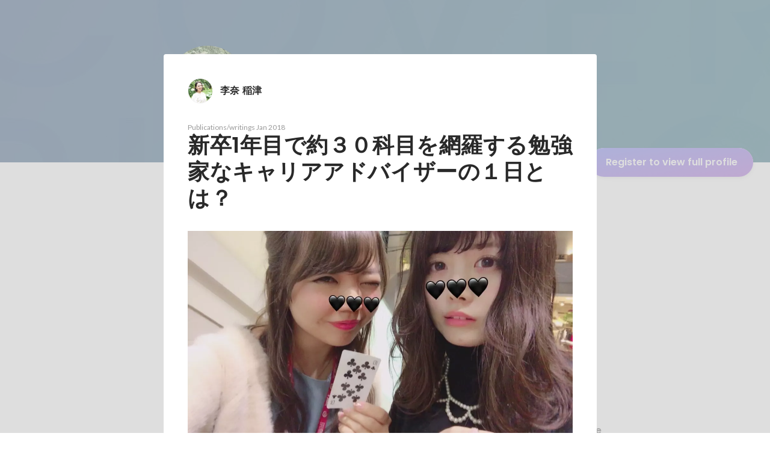

--- FILE ---
content_type: text/html; charset=utf-8
request_url: https://en-jp.wantedly.com/id/zoo_mrt/items/12ad0e5c-6863-4d3a-99b5-92e05d15f821
body_size: 67392
content:
<!DOCTYPE html><html lang="en"><head><meta charSet="utf-8"/><meta name="viewport" content="width=device-width, minimum-scale=1, maximum-scale=1, initial-scale=1, viewport-cover=cover, user-scalable=no"/><meta name="keywords" content="ソーシャルリクルーティング,Wantedly,ウォンテッドリー,facebook,求人,採用,転職,就職,就活,ビジネスSNS"/><meta property="fb:app_id" content="234170156611754"/><meta name="twitter:card" content="summary_large_image"/><meta name="twitter:site" content="@wantedly"/><link rel="canonical" href="https://www.wantedly.com/id/zoo_mrt"/><script type="application/ld+json">{"@context":"https://schema.org","@graph":[{"@type":"Organization","@id":"https://www.wantedly.com/#organization","name":"Wantedly","url":"https://www.wantedly.com","sameAs":["https://wantedlyinc.com","https://www.facebook.com/wantedly","https://x.com/wantedly"],"logo":{"@type":"ImageObject","url":"https://wantedly-assets.wantedly.com/static/logo/logo-color-LightBG.svg","width":"240","height":"60"}},{"@type":"WebSite","@id":"https://www.wantedly.com/#website","url":"https://www.wantedly.com","name":"Wantedly","inLanguage":"ja","publisher":{"@id":"https://www.wantedly.com/#organization"},"potentialAction":{"@type":"SearchAction","target":{"@type":"EntryPoint","urlTemplate":"https://www.wantedly.com/search?query={search_term_string}"},"query-input":"required name=search_term_string"}},{"@type":"ProfilePage","@id":"https://www.wantedly.com/id/zoo_mrt#profilepage","url":"https://www.wantedly.com/id/zoo_mrt","name":"李奈 稲津&apos;s Wantedly Profile","description":"PROFILE\nMRTに新卒で入社。\nスポットチームで営業として従事し、その後リーダーとしてマネジメントを行いました。\n現在はHRにて採用広報としてSNSやブログなどを担当しています！\nぜひCHECKしてみてください！\n\n▼SNS&amp;Blog\n◯Twitter\n(採用) https://twitter.com/mrt_saiyou\n(個人) https://twitter.com/zoo_mrt\n\n◯Instagram\n(採用) https://www.instagram.com/mrt_inc_official/?hl=ja\n(個人) https://www.instagram.com/zoo_mrt/?hl=ja\n\n◯Facebook\n(会社) https://www.facebook.com/MRTinc.0126\n(個人) https://www.facebook.com/profile.php?id=100017244577557\n\n◯Blog\nhttps://saiyou.medrt.com/","inLanguage":"ja","isPartOf":{"@id":"https://www.wantedly.com/#website"},"publisher":{"@id":"https://www.wantedly.com/#organization"},"breadcrumb":{"@id":"https://www.wantedly.com/id/zoo_mrt#breadcrumbs"},"primaryImageOfPage":{"@type":"ImageObject","@id":"https://www.wantedly.com/id/zoo_mrt#avatar","url":"https://images.wantedly.com/i/sEEShg1","contentUrl":"https://images.wantedly.com/i/sEEShg1","width":"160","height":"160"},"mainEntity":{"@id":"https://www.wantedly.com/id/zoo_mrt#person"},"about":{"@id":"https://www.wantedly.com/id/zoo_mrt#person"}},{"@type":"Person","@id":"https://www.wantedly.com/id/zoo_mrt#person","name":"李奈 稲津","alternateName":"李奈 稲津","description":"PROFILE\nMRTに新卒で入社。\nスポットチームで営業として従事し、その後リーダーとしてマネジメントを行いました。\n現在はHRにて採用広報としてSNSやブログなどを担当しています！\nぜひCHECKしてみてください！\n\n▼SNS&amp;Blog\n◯Twitter\n(採用) https://twitter.com/mrt_saiyou\n(個人) https://twitter.com/zoo_mrt\n\n◯Instagram\n(採用) https://www.instagram.com/mrt_inc_official/?hl=ja\n(個人) https://www.instagram.com/zoo_mrt/?hl=ja\n\n◯Facebook\n(会社) https://www.facebook.com/MRTinc.0126\n(個人) https://www.facebook.com/profile.php?id=100017244577557\n\n◯Blog\nhttps://saiyou.medrt.com/","url":"https://www.wantedly.com/id/zoo_mrt","image":{"@type":"ImageObject","@id":"https://www.wantedly.com/id/zoo_mrt#avatar","url":"https://images.wantedly.com/i/sEEShg1","contentUrl":"https://images.wantedly.com/i/sEEShg1","width":"160","height":"160"},"address":{"@type":"PostalAddress","addressRegion":"東京都","addressCountry":"JP"},"givenName":"李奈","familyName":"稲津","sameAs":["https://twitter.com/zoo_mrt","https://facebook.com/188091465109005","https://saiyou.medrt.com/","https://www.instagram.com/mrt_inc_official/?hl=ja"],"jobTitle":"HR","worksFor":{"@type":"Organization","name":"MRT株式会社"}},{"@type":"BreadcrumbList","@id":"https://www.wantedly.com/id/zoo_mrt#breadcrumbs","itemListElement":[{"@type":"ListItem","position":1,"name":"Wantedly","item":"https://www.wantedly.com"},{"@type":"ListItem","position":2,"name":"李奈 稲津&apos;s Wantedly Profile","item":"https://www.wantedly.com/id/zoo_mrt"}]}]}</script><link rel="alternate" hrefLang="x-default" href="https://www.wantedly.com/id/zoo_mrt"/><link rel="alternate" hrefLang="ja" href="https://www.wantedly.com/id/zoo_mrt"/><link rel="alternate" hrefLang="ja-jp" href="https://www.wantedly.com/id/zoo_mrt"/><link rel="alternate" hrefLang="en-jp" href="https://en-jp.wantedly.com/id/zoo_mrt"/><link rel="alternate" hrefLang="sg" href="https://sg.wantedly.com/id/zoo_mrt"/><link rel="alternate" hrefLang="en-sg" href="https://sg.wantedly.com/id/zoo_mrt"/><title>新卒1年目で約３０科目を網羅する勉強家なキャリアアドバイザーの１日とは？ - 李奈 稲津</title><meta property="og:title" content="新卒1年目で約３０科目を網羅する勉強家なキャリアアドバイザーの１日とは？ - 李奈 稲津"/><meta property="og:image" content="https://www.wantedly.com/profile_items/12ad0e5c-6863-4d3a-99b5-92e05d15f821/share_image"/><meta property="twitter:image" content="https://www.wantedly.com/profile_items/12ad0e5c-6863-4d3a-99b5-92e05d15f821/share_image"/><meta property="og:type" content="article"/><meta name="description" property="og:description" content=""/><meta name="description" content=""/><meta property="og:url" content="https://www.wantedly.com/id/zoo_mrt"/><meta name="twitter:url" content="https://www.wantedly.com/id/zoo_mrt"/><meta name="twitter:title" content="新卒1年目で約３０科目を網羅する勉強家なキャリアアドバイザーの１日とは？ - 李奈 稲津"/><meta name="twitter:description" content=""/><link rel="canonical" href="https://www.wantedly.com/id/zoo_mrt"/><meta name="next-head-count" content="26"/><link rel="shortcut icon" href="/favicon.ico"/><style type="text/css">$<!-- -->.fresnel-container{margin:0;padding:0;}
@media not all and (min-width:0px) and (max-width:560.98px){.fresnel-at-mobile{display:none!important;}}
@media not all and (min-width:561px) and (max-width:960.98px){.fresnel-at-tablet{display:none!important;}}
@media not all and (min-width:961px) and (max-width:1280.98px){.fresnel-at-laptop{display:none!important;}}
@media not all and (min-width:1281px) and (max-width:1680.98px){.fresnel-at-laptopL{display:none!important;}}
@media not all and (min-width:1681px) and (max-width:1920.98px){.fresnel-at-laptopLL{display:none!important;}}
@media not all and (min-width:1921px){.fresnel-at-laptopXL{display:none!important;}}
@media not all and (max-width:560.98px){.fresnel-lessThan-tablet{display:none!important;}}
@media not all and (max-width:960.98px){.fresnel-lessThan-laptop{display:none!important;}}
@media not all and (max-width:1280.98px){.fresnel-lessThan-laptopL{display:none!important;}}
@media not all and (max-width:1680.98px){.fresnel-lessThan-laptopLL{display:none!important;}}
@media not all and (max-width:1920.98px){.fresnel-lessThan-laptopXL{display:none!important;}}
@media not all and (min-width:561px){.fresnel-greaterThan-mobile{display:none!important;}}
@media not all and (min-width:961px){.fresnel-greaterThan-tablet{display:none!important;}}
@media not all and (min-width:1281px){.fresnel-greaterThan-laptop{display:none!important;}}
@media not all and (min-width:1681px){.fresnel-greaterThan-laptopL{display:none!important;}}
@media not all and (min-width:1921px){.fresnel-greaterThan-laptopLL{display:none!important;}}
@media not all and (min-width:0px){.fresnel-greaterThanOrEqual-mobile{display:none!important;}}
@media not all and (min-width:561px){.fresnel-greaterThanOrEqual-tablet{display:none!important;}}
@media not all and (min-width:961px){.fresnel-greaterThanOrEqual-laptop{display:none!important;}}
@media not all and (min-width:1281px){.fresnel-greaterThanOrEqual-laptopL{display:none!important;}}
@media not all and (min-width:1681px){.fresnel-greaterThanOrEqual-laptopLL{display:none!important;}}
@media not all and (min-width:1921px){.fresnel-greaterThanOrEqual-laptopXL{display:none!important;}}
@media not all and (min-width:0px) and (max-width:560.98px){.fresnel-between-mobile-tablet{display:none!important;}}
@media not all and (min-width:0px) and (max-width:960.98px){.fresnel-between-mobile-laptop{display:none!important;}}
@media not all and (min-width:0px) and (max-width:1280.98px){.fresnel-between-mobile-laptopL{display:none!important;}}
@media not all and (min-width:0px) and (max-width:1680.98px){.fresnel-between-mobile-laptopLL{display:none!important;}}
@media not all and (min-width:0px) and (max-width:1920.98px){.fresnel-between-mobile-laptopXL{display:none!important;}}
@media not all and (min-width:561px) and (max-width:960.98px){.fresnel-between-tablet-laptop{display:none!important;}}
@media not all and (min-width:561px) and (max-width:1280.98px){.fresnel-between-tablet-laptopL{display:none!important;}}
@media not all and (min-width:561px) and (max-width:1680.98px){.fresnel-between-tablet-laptopLL{display:none!important;}}
@media not all and (min-width:561px) and (max-width:1920.98px){.fresnel-between-tablet-laptopXL{display:none!important;}}
@media not all and (min-width:961px) and (max-width:1280.98px){.fresnel-between-laptop-laptopL{display:none!important;}}
@media not all and (min-width:961px) and (max-width:1680.98px){.fresnel-between-laptop-laptopLL{display:none!important;}}
@media not all and (min-width:961px) and (max-width:1920.98px){.fresnel-between-laptop-laptopXL{display:none!important;}}
@media not all and (min-width:1281px) and (max-width:1680.98px){.fresnel-between-laptopL-laptopLL{display:none!important;}}
@media not all and (min-width:1281px) and (max-width:1920.98px){.fresnel-between-laptopL-laptopXL{display:none!important;}}
@media not all and (min-width:1681px) and (max-width:1920.98px){.fresnel-between-laptopLL-laptopXL{display:none!important;}}</style><script src="/_next/environment.js"></script><link rel="preconnect" href="https://fonts.gstatic.com" crossorigin /><link rel="preload" href="https://d3h6oc2shi7z5u.cloudfront.net/23e455db5420dba94ba5eef125a0c0d3415a39d8/_next/static/css/53b4e0b06f2855df.css" as="style"/><link rel="stylesheet" href="https://d3h6oc2shi7z5u.cloudfront.net/23e455db5420dba94ba5eef125a0c0d3415a39d8/_next/static/css/53b4e0b06f2855df.css" data-n-g=""/><noscript data-n-css=""></noscript><script defer="" nomodule="" src="https://d3h6oc2shi7z5u.cloudfront.net/23e455db5420dba94ba5eef125a0c0d3415a39d8/_next/static/chunks/polyfills-42372ed130431b0a.js"></script><script defer="" src="https://d3h6oc2shi7z5u.cloudfront.net/23e455db5420dba94ba5eef125a0c0d3415a39d8/_next/static/chunks/5242.aa9cc39b265e5e64.js"></script><script defer="" src="https://d3h6oc2shi7z5u.cloudfront.net/23e455db5420dba94ba5eef125a0c0d3415a39d8/_next/static/chunks/3343-2211fa6d7772aaea.js"></script><script defer="" src="https://d3h6oc2shi7z5u.cloudfront.net/23e455db5420dba94ba5eef125a0c0d3415a39d8/_next/static/chunks/9254.5353bfd339e15464.js"></script><script src="https://d3h6oc2shi7z5u.cloudfront.net/23e455db5420dba94ba5eef125a0c0d3415a39d8/_next/static/chunks/webpack-c1196371f2d3d929.js" defer=""></script><script src="https://d3h6oc2shi7z5u.cloudfront.net/23e455db5420dba94ba5eef125a0c0d3415a39d8/_next/static/chunks/framework-c6ee5607585ef091.js" defer=""></script><script src="https://d3h6oc2shi7z5u.cloudfront.net/23e455db5420dba94ba5eef125a0c0d3415a39d8/_next/static/chunks/main-d1107384668fcb9d.js" defer=""></script><script src="https://d3h6oc2shi7z5u.cloudfront.net/23e455db5420dba94ba5eef125a0c0d3415a39d8/_next/static/chunks/pages/_app-74fdd57424bfc6e6.js" defer=""></script><script src="https://d3h6oc2shi7z5u.cloudfront.net/23e455db5420dba94ba5eef125a0c0d3415a39d8/_next/static/chunks/ea88be26-bcaf74411519f7b5.js" defer=""></script><script src="https://d3h6oc2shi7z5u.cloudfront.net/23e455db5420dba94ba5eef125a0c0d3415a39d8/_next/static/chunks/2853-9c2a1b7e75dab072.js" defer=""></script><script src="https://d3h6oc2shi7z5u.cloudfront.net/23e455db5420dba94ba5eef125a0c0d3415a39d8/_next/static/chunks/7309-6ba39a9142b5f193.js" defer=""></script><script src="https://d3h6oc2shi7z5u.cloudfront.net/23e455db5420dba94ba5eef125a0c0d3415a39d8/_next/static/chunks/7613-3ede6c31dc1dd359.js" defer=""></script><script src="https://d3h6oc2shi7z5u.cloudfront.net/23e455db5420dba94ba5eef125a0c0d3415a39d8/_next/static/chunks/6630-62a481ca0d84ee01.js" defer=""></script><script src="https://d3h6oc2shi7z5u.cloudfront.net/23e455db5420dba94ba5eef125a0c0d3415a39d8/_next/static/chunks/8121-e65313d8ffec56ef.js" defer=""></script><script src="https://d3h6oc2shi7z5u.cloudfront.net/23e455db5420dba94ba5eef125a0c0d3415a39d8/_next/static/chunks/1664-7f92015507a893c6.js" defer=""></script><script src="https://d3h6oc2shi7z5u.cloudfront.net/23e455db5420dba94ba5eef125a0c0d3415a39d8/_next/static/chunks/9598-d15e72805b1beab9.js" defer=""></script><script src="https://d3h6oc2shi7z5u.cloudfront.net/23e455db5420dba94ba5eef125a0c0d3415a39d8/_next/static/chunks/8764-cee2c2f738df61b2.js" defer=""></script><script src="https://d3h6oc2shi7z5u.cloudfront.net/23e455db5420dba94ba5eef125a0c0d3415a39d8/_next/static/chunks/9652-49156ea633eb8c6f.js" defer=""></script><script src="https://d3h6oc2shi7z5u.cloudfront.net/23e455db5420dba94ba5eef125a0c0d3415a39d8/_next/static/chunks/2012-d7e0210342d88224.js" defer=""></script><script src="https://d3h6oc2shi7z5u.cloudfront.net/23e455db5420dba94ba5eef125a0c0d3415a39d8/_next/static/chunks/9692-cda878f0e9465d75.js" defer=""></script><script src="https://d3h6oc2shi7z5u.cloudfront.net/23e455db5420dba94ba5eef125a0c0d3415a39d8/_next/static/chunks/4436-2f873abc11ecccb6.js" defer=""></script><script src="https://d3h6oc2shi7z5u.cloudfront.net/23e455db5420dba94ba5eef125a0c0d3415a39d8/_next/static/chunks/2071-851fb95a1eae77f2.js" defer=""></script><script src="https://d3h6oc2shi7z5u.cloudfront.net/23e455db5420dba94ba5eef125a0c0d3415a39d8/_next/static/chunks/2142-6fd7ad2601d129d6.js" defer=""></script><script src="https://d3h6oc2shi7z5u.cloudfront.net/23e455db5420dba94ba5eef125a0c0d3415a39d8/_next/static/chunks/1909-66c95c7acb7e90b6.js" defer=""></script><script src="https://d3h6oc2shi7z5u.cloudfront.net/23e455db5420dba94ba5eef125a0c0d3415a39d8/_next/static/chunks/705-600789812227aafb.js" defer=""></script><script src="https://d3h6oc2shi7z5u.cloudfront.net/23e455db5420dba94ba5eef125a0c0d3415a39d8/_next/static/chunks/9801-63f45eca18c12c8a.js" defer=""></script><script src="https://d3h6oc2shi7z5u.cloudfront.net/23e455db5420dba94ba5eef125a0c0d3415a39d8/_next/static/chunks/4501-69620014c29966a2.js" defer=""></script><script src="https://d3h6oc2shi7z5u.cloudfront.net/23e455db5420dba94ba5eef125a0c0d3415a39d8/_next/static/chunks/4855-4ce76e3e0f1b1cec.js" defer=""></script><script src="https://d3h6oc2shi7z5u.cloudfront.net/23e455db5420dba94ba5eef125a0c0d3415a39d8/_next/static/chunks/pages/id/%5B...slugs%5D-72480d02811d9870.js" defer=""></script><script src="https://d3h6oc2shi7z5u.cloudfront.net/23e455db5420dba94ba5eef125a0c0d3415a39d8/_next/static/23e455db5420dba94ba5eef125a0c0d3415a39d8/_buildManifest.js" defer=""></script><script src="https://d3h6oc2shi7z5u.cloudfront.net/23e455db5420dba94ba5eef125a0c0d3415a39d8/_next/static/23e455db5420dba94ba5eef125a0c0d3415a39d8/_ssgManifest.js" defer=""></script><style data-styled="" data-styled-version="5.3.11">html,body,div,span,applet,object,iframe,h1,h2,h3,h4,h5,h6,p,blockquote,pre,a,abbr,acronym,address,big,cite,code,del,dfn,em,img,ins,kbd,q,s,samp,small,strike,strong,sub,sup,tt,var,b,u,i,center,dl,dt,dd,ol,ul,li,fieldset,form,label,legend,table,caption,tbody,tfoot,thead,tr,th,td,article,aside,canvas,details,embed,figure,figcaption,footer,header,hgroup,main,menu,nav,output,ruby,section,summary,time,mark,audio,video{margin:0;padding:0;font-size:100%;vertical-align:baseline;border:0;}/*!sc*/
article,aside,details,figcaption,figure,footer,header,hgroup,main,menu,nav,section{display:block;}/*!sc*/
*[hidden]{display:none;}/*!sc*/
body{line-height:1;}/*!sc*/
ol,ul{list-style:none;}/*!sc*/
blockquote,q{quotes:none;}/*!sc*/
blockquote:before,blockquote:after,q:before,q:after{content:"";content:none;}/*!sc*/
table{border-collapse:collapse;border-spacing:0;}/*!sc*/
#container{min-width:initial;}/*!sc*/
@media screen and (max-width:560px){#container{min-width:320px;}}/*!sc*/
#main{margin:0;}/*!sc*/
#main-inner{width:100%;}/*!sc*/
a{-webkit-text-decoration:none;text-decoration:none;}/*!sc*/
a:hover{-webkit-text-decoration:none;text-decoration:none;}/*!sc*/
ul{padding:0;}/*!sc*/
li{margin:0%;text-indent:0;list-style:none;}/*!sc*/
.ReactModal__Html--open,.ReactModal__Body--open{overflow:hidden;}/*!sc*/
textarea{resize:none;}/*!sc*/
button{background:transparent;border:none;outline:none;}/*!sc*/
input[type="number"]{border:unset;}/*!sc*/
input[type="number"]:focus{border:unset;}/*!sc*/
#mainWrapper{z-index:0;background:#ffffff;}/*!sc*/
#visit-frontend-ssr-root img{max-width:unset;}/*!sc*/
data-styled.g343[id="sc-global-lsxYv1"]{content:"sc-global-lsxYv1,"}/*!sc*/
.mQcmi{display:-webkit-box;display:-webkit-flex;display:-ms-flexbox;display:flex;-webkit-box-pack:justify;-webkit-justify-content:space-between;-ms-flex-pack:justify;justify-content:space-between;}/*!sc*/
.mQcmi.mQcmi{min-width:-webkit-fit-content;min-width:-moz-fit-content;min-width:fit-content;}/*!sc*/
data-styled.g888[id="NoticeToast__StyledToast-sc-1oxrvhh-0"]{content:"mQcmi,"}/*!sc*/
.bhTNup{position:absolute;top:0;z-index:100;width:100%;}/*!sc*/
@media screen and (min-width:561px){.bhTNup{height:64px;}}/*!sc*/
.bhTNup > div > div > div{box-shadow:none;}/*!sc*/
data-styled.g1478[id="GlobalHeaderContainer__Wrapper-sc-w2zm3i-0"]{content:"bhTNup,"}/*!sc*/
.kuPcsN{background-color:#292929;padding:0 12px;min-height:52px;display:-webkit-box;display:-webkit-flex;display:-ms-flexbox;display:flex;-webkit-box-pack:justify;-webkit-justify-content:space-between;-ms-flex-pack:justify;justify-content:space-between;-webkit-align-items:center;-webkit-box-align:center;-ms-flex-align:center;align-items:center;position:relative;overflow:hidden;}/*!sc*/
data-styled.g1479[id="AppBanner__Base-sc-f58kks-0"]{content:"kuPcsN,"}/*!sc*/
.dpipaL{font-weight:400;font-family:"Lato","Helvetica Neue",Helvetica,"Hiragino Sans","ヒラギノ角ゴシック Pro","Hiragino Kaku Gothic Pro","メイリオ",Meiryo,Osaka,"ＭＳ Ｐゴシック","MS PGothic",sans-serif;font-size:10px;line-height:13px;color:rgba(255,255,255,1);overflow:hidden;text-overflow:ellipsis;white-space:nowrap;}/*!sc*/
data-styled.g1481[id="AppBanner__Caption-sc-f58kks-2"]{content:"dpipaL,"}/*!sc*/
.duyULK{position:absolute;top:-89px;right:-46px;width:156px;height:156px;border-radius:50%;background-color:#08c5e7;}/*!sc*/
data-styled.g1483[id="AppBanner__Motif-sc-f58kks-4"]{content:"duyULK,"}/*!sc*/
.hKZUTc{box-shadow:0px 0px 0px 1px rgba(0,0,0,0.02),0px 1px 3px 0px rgba(0,0,0,0.1);}/*!sc*/
data-styled.g1484[id="AppBanner__OpenAppButtonLink-sc-f58kks-5"]{content:"hKZUTc,"}/*!sc*/
.caxWiH{box-sizing:border-box;width:272px;border-radius:4px;background-image:linear-gradient(rgba(0,0,0,0.03),rgba(0,0,0,0.03));}/*!sc*/
data-styled.g2534[id="sidebarStyles__SidebarContent-sc-9rsvuv-0"]{content:"caxWiH,"}/*!sc*/
.gxbbwW{padding-top:0;}/*!sc*/
data-styled.g2535[id="UserList__Ul-sc-18xqku4-0"]{content:"gxbbwW,"}/*!sc*/
.dPdCvp{padding:0;margin:0;}/*!sc*/
.dPdCvp > a{display:grid;grid-template:"avt name" "avt desc" / 48px 1fr;-webkit-column-gap:16px;column-gap:16px;box-sizing:border-box;padding:12px 16px;}/*!sc*/
.dPdCvp > a > *:nth-child(1){grid-area:avt;width:48px;height:48px;}/*!sc*/
.dPdCvp > a > *:nth-child(2){grid-area:name;padding:0;margin:0;font-family:"Poppins","Helvetica Neue",Helvetica,Arial,"Hiragino Sans","ヒラギノ角ゴシック","Hiragino Kaku Gothic ProN","ヒラギノ角ゴ Pro W3",Roboto,"メイリオ",Meiryo,"ＭＳ Ｐゴシック",sans-serif;font-size:16px;font-weight:600;line-height:24px;-webkit-letter-spacing:0.2px;-moz-letter-spacing:0.2px;-ms-letter-spacing:0.2px;letter-spacing:0.2px;color:rgba(0,0,0,0.84);overflow:hidden;text-overflow:ellipsis;white-space:nowrap;}/*!sc*/
.dPdCvp > a > *:nth-child(2):lang(en),.dPdCvp > a > *:nth-child(2) .text-narrow{font-size:16px;font-weight:600;}/*!sc*/
.dPdCvp > a > *:nth-child(2):lang(ja),.dPdCvp > a > *:nth-child(2) .text-wide{font-size:16px;font-weight:600;}/*!sc*/
@media screen and (max-width:560px){.dPdCvp > a > *:nth-child(2){font-family:"Poppins","Helvetica Neue",Helvetica,Arial,"Hiragino Sans","ヒラギノ角ゴシック","Hiragino Kaku Gothic ProN","ヒラギノ角ゴ Pro W3",Roboto,"メイリオ",Meiryo,"ＭＳ Ｐゴシック",sans-serif;font-size:16px;font-weight:600;line-height:24px;}.dPdCvp > a > *:nth-child(2):lang(en),.dPdCvp > a > *:nth-child(2) .text-narrow{font-size:16px;font-weight:600;}.dPdCvp > a > *:nth-child(2):lang(ja),.dPdCvp > a > *:nth-child(2) .text-wide{font-size:16px;font-weight:600;}}/*!sc*/
.dPdCvp > a > *:nth-child(2) > svg{width:20px;height:20px;vertical-align:middle;margin-left:4px;}/*!sc*/
.dPdCvp > a > *:nth-child(3){grid-area:desc;padding:0;margin:0;font-family:"Lato","Helvetica Neue",Helvetica,"Hiragino Sans","ヒラギノ角ゴシック Pro","Hiragino Kaku Gothic Pro","メイリオ",Meiryo,Osaka,"ＭＳ Ｐゴシック","MS PGothic",sans-serif;font-size:14px;font-weight:400;line-height:24px;color:rgba(0,0,0,0.56);overflow:hidden;text-overflow:ellipsis;white-space:nowrap;}/*!sc*/
.dPdCvp > a > *:nth-child(3):lang(en),.dPdCvp > a > *:nth-child(3) .text-narrow{font-size:14px;font-weight:400;}/*!sc*/
.dPdCvp > a > *:nth-child(3):lang(ja),.dPdCvp > a > *:nth-child(3) .text-wide{font-size:14px;font-weight:400;}/*!sc*/
@media screen and (max-width:560px){.dPdCvp > a > *:nth-child(3){font-family:"Lato","Helvetica Neue",Helvetica,"Hiragino Sans","ヒラギノ角ゴシック Pro","Hiragino Kaku Gothic Pro","メイリオ",Meiryo,Osaka,"ＭＳ Ｐゴシック","MS PGothic",sans-serif;font-size:14px;font-weight:400;line-height:22px;}.dPdCvp > a > *:nth-child(3):lang(en),.dPdCvp > a > *:nth-child(3) .text-narrow{font-size:14px;font-weight:400;}.dPdCvp > a > *:nth-child(3):lang(ja),.dPdCvp > a > *:nth-child(3) .text-wide{font-size:14px;font-weight:400;}}/*!sc*/
data-styled.g2536[id="UserList__Li-sc-18xqku4-1"]{content:"dPdCvp,"}/*!sc*/
.KmbEz > h3{font-family:"Poppins","Helvetica Neue",Helvetica,Arial,"Hiragino Sans","ヒラギノ角ゴシック","Hiragino Kaku Gothic ProN","ヒラギノ角ゴ Pro W3",Roboto,"メイリオ",Meiryo,"ＭＳ Ｐゴシック",sans-serif;font-size:20px;font-weight:600;line-height:28px;-webkit-letter-spacing:0.18px;-moz-letter-spacing:0.18px;-ms-letter-spacing:0.18px;letter-spacing:0.18px;margin:0;padding:12px 16px;}/*!sc*/
.KmbEz > h3:lang(en),.KmbEz > h3 .text-narrow{font-size:20px;font-weight:600;}/*!sc*/
.KmbEz > h3:lang(ja),.KmbEz > h3 .text-wide{font-size:18px;font-weight:700;}/*!sc*/
@media screen and (max-width:560px){.KmbEz > h3{font-family:"Poppins","Helvetica Neue",Helvetica,Arial,"Hiragino Sans","ヒラギノ角ゴシック","Hiragino Kaku Gothic ProN","ヒラギノ角ゴ Pro W3",Roboto,"メイリオ",Meiryo,"ＭＳ Ｐゴシック",sans-serif;font-size:20px;font-weight:600;line-height:28px;}.KmbEz > h3:lang(en),.KmbEz > h3 .text-narrow{font-size:20px;font-weight:600;}.KmbEz > h3:lang(ja),.KmbEz > h3 .text-wide{font-size:18px;font-weight:700;}}/*!sc*/
data-styled.g2537[id="RelatedUserList__SidebarContent-sc-1bby9i-0"]{content:"KmbEz,"}/*!sc*/
.dInnxG{display:-webkit-box;display:-webkit-flex;display:-ms-flexbox;display:flex;color:rgba(0,0,0,0.56);}/*!sc*/
data-styled.g2561[id="DateFromNow__StyledDate-sc-spl10i-0"]{content:"dInnxG,"}/*!sc*/
.dBhwSD{display:-webkit-box;display:-webkit-flex;display:-ms-flexbox;display:flex;-webkit-flex-direction:column;-ms-flex-direction:column;flex-direction:column;gap:16px;margin-top:16px;margin-bottom:48px;}/*!sc*/
@media screen and (max-width:560px){.dBhwSD{gap:4px;}}/*!sc*/
data-styled.g2562[id="styles__RecentStoriesBase-sc-sm7trq-0"]{content:"dBhwSD,"}/*!sc*/
.gjOkzo{display:-webkit-box;display:-webkit-flex;display:-ms-flexbox;display:flex;-webkit-box-pack:justify;-webkit-justify-content:space-between;-ms-flex-pack:justify;justify-content:space-between;-webkit-align-items:center;-webkit-box-align:center;-ms-flex-align:center;align-items:center;overflow:hidden;}/*!sc*/
data-styled.g2563[id="styles__Heading-sc-sm7trq-1"]{content:"gjOkzo,"}/*!sc*/
.crSgPk{color:rgba(0,0,0,0.84);}/*!sc*/
data-styled.g2564[id="styles__Title-sc-sm7trq-2"]{content:"crSgPk,"}/*!sc*/
.hjKKUl{-webkit-transform:translateX(20px);-ms-transform:translateX(20px);transform:translateX(20px);-webkit-flex-shrink:0;-ms-flex-negative:0;flex-shrink:0;}/*!sc*/
data-styled.g2565[id="styles__MoreButtonWrapper-sc-sm7trq-3"]{content:"hjKKUl,"}/*!sc*/
.cghnis{display:-webkit-box;display:-webkit-flex;display:-ms-flexbox;display:flex;-webkit-align-items:center;-webkit-box-align:center;-ms-flex-align:center;align-items:center;gap:4px;}/*!sc*/
data-styled.g2566[id="styles__MoreButton-sc-sm7trq-4"]{content:"cghnis,"}/*!sc*/
.gzPzLl{display:grid;grid-template-columns:1fr 1fr;gap:16px;}/*!sc*/
data-styled.g2568[id="styles__Contents-sc-sm7trq-6"]{content:"gzPzLl,"}/*!sc*/
.bGYZJx{display:grid;grid-auto-flow:column;grid-auto-columns:1fr;gap:16px;overflow:auto;width:100%;margin-left:-16px;padding:8px 16px 8px;}/*!sc*/
data-styled.g2569[id="styles__MobileContents-sc-sm7trq-7"]{content:"bGYZJx,"}/*!sc*/
.bkaLUB{position:relative;display:-webkit-box;display:-webkit-flex;display:-ms-flexbox;display:flex;}/*!sc*/
data-styled.g2570[id="styles__CardTop-sc-sm7trq-8"]{content:"bkaLUB,"}/*!sc*/
.hhmBBZ{width:100%;height:auto;object-fit:cover;object-position:center;aspect-ratio:16 / 7;}/*!sc*/
data-styled.g2571[id="styles__CardImage-sc-sm7trq-9"]{content:"hhmBBZ,"}/*!sc*/
.dVnSJF{display:-webkit-box;display:-webkit-flex;display:-ms-flexbox;display:flex;-webkit-flex-direction:column;-ms-flex-direction:column;flex-direction:column;gap:44px;padding:12px 16px 16px;height:100%;-webkit-box-pack:justify;-webkit-justify-content:space-between;-ms-flex-pack:justify;justify-content:space-between;}/*!sc*/
@media screen and (max-width:560px){.dVnSJF{padding:12px 14px 20px;}}/*!sc*/
data-styled.g2573[id="styles__CardBottom-sc-sm7trq-11"]{content:"dVnSJF,"}/*!sc*/
.iRuAwj{display:-webkit-box;display:-webkit-flex;display:-ms-flexbox;display:flex;-webkit-flex-direction:column;-ms-flex-direction:column;flex-direction:column;gap:4px;height:100%;-webkit-box-pack:justify;-webkit-justify-content:space-between;-ms-flex-pack:justify;justify-content:space-between;}/*!sc*/
data-styled.g2574[id="styles__CardTitleAndDate-sc-sm7trq-12"]{content:"iRuAwj,"}/*!sc*/
.dPWssR{color:rgba(0,0,0,0.84);text-overflow:ellipsis;overflow:hidden;display:-webkit-box;-webkit-line-clamp:2;-webkit-box-orient:vertical;}/*!sc*/
data-styled.g2575[id="styles__CardTitle-sc-sm7trq-13"]{content:"dPWssR,"}/*!sc*/
.KhNsN{position:relative;display:-webkit-box;display:-webkit-flex;display:-ms-flexbox;display:flex;-webkit-flex-direction:column;-ms-flex-direction:column;flex-direction:column;-webkit-flex:1;-ms-flex:1;flex:1;border-radius:8px;background-color:#fafafa;overflow:hidden;box-shadow:0px 0px 0px 1px rgba(0,0,0,0.02),0px 0px 0px 1px rgba(0,0,0,0.1);-webkit-text-decoration:none;text-decoration:none;-webkit-transition:box-shadow 0.2s cubic-bezier(0.3,0.3,0.3,1);transition:box-shadow 0.2s cubic-bezier(0.3,0.3,0.3,1);}/*!sc*/
.KhNsN:hover{box-shadow:0px 0px 0px 1px rgba(0,0,0,0.02),0px 2px 6px 0px rgba(0,0,0,0.1);-webkit-text-decoration:none;text-decoration:none;}/*!sc*/
.KhNsN:active{box-shadow:0px 0px 0px 1px rgba(0,0,0,0.02),0px 2px 6px 0px rgba(0,0,0,0.1);}/*!sc*/
.KhNsN:active:before{content:"";position:absolute;top:0;left:0;width:100%;height:100%;border-radius:16px;background-color:rgba(0,0,0,0.03);z-index:1;}/*!sc*/
@media screen and (max-width:560px){.KhNsN{width:296px;min-height:208px;}}/*!sc*/
data-styled.g2580[id="styles__Card-sc-sm7trq-18"]{content:"KhNsN,"}/*!sc*/
.vZXuq{padding:40px;border-radius:4px;}/*!sc*/
@media screen and (max-width:560px){.vZXuq{padding:0 24px 32px;}}/*!sc*/
.vZXuq > header > *:first-child{display:grid;grid-template:"avt name" auto "avt desc" minmax(min-content,0px) / 40px 1fr;-webkit-column-gap:14px;column-gap:14px;-webkit-align-items:center;-webkit-box-align:center;-ms-flex-align:center;align-items:center;margin-bottom:32px;outline:none;}/*!sc*/
.vZXuq > header > *:first-child > *:nth-child(1){grid-area:avt;}/*!sc*/
.vZXuq > header > *:first-child > *:nth-child(2){grid-area:name;font-family:"Poppins","Helvetica Neue",Helvetica,Arial,"Hiragino Sans","ヒラギノ角ゴシック","Hiragino Kaku Gothic ProN","ヒラギノ角ゴ Pro W3",Roboto,"メイリオ",Meiryo,"ＭＳ Ｐゴシック",sans-serif;font-size:16px;font-weight:600;line-height:24px;-webkit-letter-spacing:0.2px;-moz-letter-spacing:0.2px;-ms-letter-spacing:0.2px;letter-spacing:0.2px;color:rgba(0,0,0,0.84);overflow:hidden;text-overflow:ellipsis;white-space:nowrap;}/*!sc*/
.vZXuq > header > *:first-child > *:nth-child(2):lang(en),.vZXuq > header > *:first-child > *:nth-child(2) .text-narrow{font-size:16px;font-weight:600;}/*!sc*/
.vZXuq > header > *:first-child > *:nth-child(2):lang(ja),.vZXuq > header > *:first-child > *:nth-child(2) .text-wide{font-size:16px;font-weight:600;}/*!sc*/
@media screen and (max-width:560px){.vZXuq > header > *:first-child > *:nth-child(2){font-family:"Poppins","Helvetica Neue",Helvetica,Arial,"Hiragino Sans","ヒラギノ角ゴシック","Hiragino Kaku Gothic ProN","ヒラギノ角ゴ Pro W3",Roboto,"メイリオ",Meiryo,"ＭＳ Ｐゴシック",sans-serif;font-size:16px;font-weight:600;line-height:24px;}.vZXuq > header > *:first-child > *:nth-child(2):lang(en),.vZXuq > header > *:first-child > *:nth-child(2) .text-narrow{font-size:16px;font-weight:600;}.vZXuq > header > *:first-child > *:nth-child(2):lang(ja),.vZXuq > header > *:first-child > *:nth-child(2) .text-wide{font-size:16px;font-weight:600;}}/*!sc*/
.vZXuq > header > *:first-child > p{grid-area:desc;font-family:"Lato","Helvetica Neue",Helvetica,"Hiragino Sans","ヒラギノ角ゴシック Pro","Hiragino Kaku Gothic Pro","メイリオ",Meiryo,Osaka,"ＭＳ Ｐゴシック","MS PGothic",sans-serif;font-size:14px;font-weight:400;line-height:24px;color:rgba(0,0,0,0.84);overflow:hidden;text-overflow:ellipsis;white-space:nowrap;margin-top:-4px;}/*!sc*/
.vZXuq > header > *:first-child > p:lang(en),.vZXuq > header > *:first-child > p .text-narrow{font-size:14px;font-weight:400;}/*!sc*/
.vZXuq > header > *:first-child > p:lang(ja),.vZXuq > header > *:first-child > p .text-wide{font-size:14px;font-weight:400;}/*!sc*/
@media screen and (max-width:560px){.vZXuq > header > *:first-child > p{font-family:"Lato","Helvetica Neue",Helvetica,"Hiragino Sans","ヒラギノ角ゴシック Pro","Hiragino Kaku Gothic Pro","メイリオ",Meiryo,Osaka,"ＭＳ Ｐゴシック","MS PGothic",sans-serif;font-size:14px;font-weight:400;line-height:22px;}.vZXuq > header > *:first-child > p:lang(en),.vZXuq > header > *:first-child > p .text-narrow{font-size:14px;font-weight:400;}.vZXuq > header > *:first-child > p:lang(ja),.vZXuq > header > *:first-child > p .text-wide{font-size:14px;font-weight:400;}}/*!sc*/
.vZXuq > header > *:nth-child(2) > aside{grid-area:sub;font-family:"Lato","Helvetica Neue",Helvetica,"Hiragino Sans","ヒラギノ角ゴシック Pro","Hiragino Kaku Gothic Pro","メイリオ",Meiryo,Osaka,"ＭＳ Ｐゴシック","MS PGothic",sans-serif;font-size:12px;font-weight:400;line-height:16px;color:rgba(0,0,0,0.4);}/*!sc*/
.vZXuq > header > *:nth-child(2) > aside:lang(en),.vZXuq > header > *:nth-child(2) > aside .text-narrow{font-size:12px;font-weight:400;}/*!sc*/
.vZXuq > header > *:nth-child(2) > aside:lang(ja),.vZXuq > header > *:nth-child(2) > aside .text-wide{font-size:12px;font-weight:400;}/*!sc*/
@media screen and (max-width:560px){.vZXuq > header > *:nth-child(2) > aside{font-family:"Lato","Helvetica Neue",Helvetica,"Hiragino Sans","ヒラギノ角ゴシック Pro","Hiragino Kaku Gothic Pro","メイリオ",Meiryo,Osaka,"ＭＳ Ｐゴシック","MS PGothic",sans-serif;font-size:12px;font-weight:400;line-height:16px;}.vZXuq > header > *:nth-child(2) > aside:lang(en),.vZXuq > header > *:nth-child(2) > aside .text-narrow{font-size:12px;font-weight:400;}.vZXuq > header > *:nth-child(2) > aside:lang(ja),.vZXuq > header > *:nth-child(2) > aside .text-wide{font-size:12px;font-weight:400;}}/*!sc*/
.vZXuq > header > *:nth-child(2) > h2{grid-area:ttl;font-family:"Poppins","Helvetica Neue",Helvetica,Arial,"Hiragino Sans","ヒラギノ角ゴシック","Hiragino Kaku Gothic ProN","ヒラギノ角ゴ Pro W3",Roboto,"メイリオ",Meiryo,"ＭＳ Ｐゴシック",sans-serif;font-size:36px;font-weight:600;line-height:44px;-webkit-letter-spacing:0.56px;-moz-letter-spacing:0.56px;-ms-letter-spacing:0.56px;letter-spacing:0.56px;color:rgba(0,0,0,0.84);}/*!sc*/
.vZXuq > header > *:nth-child(2) > h2:lang(en),.vZXuq > header > *:nth-child(2) > h2 .text-narrow{font-size:36px;font-weight:600;}/*!sc*/
.vZXuq > header > *:nth-child(2) > h2:lang(ja),.vZXuq > header > *:nth-child(2) > h2 .text-wide{font-size:32px;font-weight:700;}/*!sc*/
@media screen and (max-width:560px){.vZXuq > header > *:nth-child(2) > h2{font-family:"Poppins","Helvetica Neue",Helvetica,Arial,"Hiragino Sans","ヒラギノ角ゴシック","Hiragino Kaku Gothic ProN","ヒラギノ角ゴ Pro W3",Roboto,"メイリオ",Meiryo,"ＭＳ Ｐゴシック",sans-serif;font-size:32px;font-weight:600;line-height:40px;}.vZXuq > header > *:nth-child(2) > h2:lang(en),.vZXuq > header > *:nth-child(2) > h2 .text-narrow{font-size:32px;font-weight:600;}.vZXuq > header > *:nth-child(2) > h2:lang(ja),.vZXuq > header > *:nth-child(2) > h2 .text-wide{font-size:28px;font-weight:700;}}/*!sc*/
.vZXuq > div{display:-webkit-box;display:-webkit-flex;display:-ms-flexbox;display:flex;-webkit-flex-direction:column;-ms-flex-direction:column;flex-direction:column;-webkit-align-items:center;-webkit-box-align:center;-ms-flex-align:center;align-items:center;}/*!sc*/
.vZXuq > div > *:not(:first-child){margin-top:24px;}/*!sc*/
.vZXuq > div > p:first-child{margin-top:16px;}/*!sc*/
.vZXuq > div > img:first-child,.vZXuq > div > iframe:first-child{margin-top:32px;}/*!sc*/
.vZXuq > div > img{width:100%;height:auto;object-fit:cover;}/*!sc*/
.vZXuq > div > img,.vZXuq > div > iframe{max-width:100%;}/*!sc*/
.vZXuq > div > p{width:100%;font-family:"Lato","Helvetica Neue",Helvetica,"Hiragino Sans","ヒラギノ角ゴシック Pro","Hiragino Kaku Gothic Pro","メイリオ",Meiryo,Osaka,"ＭＳ Ｐゴシック","MS PGothic",sans-serif;font-size:16px;font-weight:400;line-height:28px;color:rgba(0,0,0,0.84);white-space:pre-wrap;}/*!sc*/
.vZXuq > div > p:lang(en),.vZXuq > div > p .text-narrow{font-size:16px;font-weight:400;}/*!sc*/
.vZXuq > div > p:lang(ja),.vZXuq > div > p .text-wide{font-size:15px;font-weight:400;}/*!sc*/
@media screen and (max-width:560px){.vZXuq > div > p{font-family:"Lato","Helvetica Neue",Helvetica,"Hiragino Sans","ヒラギノ角ゴシック Pro","Hiragino Kaku Gothic Pro","メイリオ",Meiryo,Osaka,"ＭＳ Ｐゴシック","MS PGothic",sans-serif;font-size:16px;font-weight:400;line-height:24px;}.vZXuq > div > p:lang(en),.vZXuq > div > p .text-narrow{font-size:16px;font-weight:400;}.vZXuq > div > p:lang(ja),.vZXuq > div > p .text-wide{font-size:15px;font-weight:400;}}/*!sc*/
data-styled.g2731[id="ModalMain__ModalArticle-sc-5emdxv-0"]{content:"vZXuq,"}/*!sc*/
.jvfuDD{margin-top:24px;}/*!sc*/
@media screen and (max-width:560px){.jvfuDD{width:100%;}}/*!sc*/
data-styled.g2733[id="ModalMain__ButtonLinkTouchArea-sc-5emdxv-2"]{content:"jvfuDD,"}/*!sc*/
.ehzaZF{word-break:break-word;}/*!sc*/
data-styled.g2734[id="ModalMain__Title-sc-5emdxv-3"]{content:"ehzaZF,"}/*!sc*/
.eYfgVg{position:fixed;left:0;right:0;bottom:0;padding:12px 0px 12px 12px;display:-webkit-box;display:-webkit-flex;display:-ms-flexbox;display:flex;-webkit-align-items:center;-webkit-box-align:center;-ms-flex-align:center;align-items:center;-webkit-box-pack:justify;-webkit-justify-content:space-between;-ms-flex-pack:justify;justify-content:space-between;max-height:58px;}/*!sc*/
@media screen and (min-width:561px){.eYfgVg{display:none;}}/*!sc*/
data-styled.g2735[id="AppInstallationAlert__Surface-sc-njnpo9-0"]{content:"eYfgVg,"}/*!sc*/
.ldRcXC{position:relative;width:272px;height:48px;display:-webkit-box;display:-webkit-flex;display:-ms-flexbox;display:flex;-webkit-box-pack:center;-webkit-justify-content:center;-ms-flex-pack:center;justify-content:center;-webkit-align-items:center;-webkit-box-align:center;-ms-flex-align:center;align-items:center;-webkit-text-decoration:none;text-decoration:none;}/*!sc*/
.ldRcXC:before{content:"";position:absolute;top:0;left:0;width:100%;height:100%;background-color:rgba(255,255,255,1);z-index:-1;border-radius:100px;}/*!sc*/
@media screen and (min-width:961px) and (max-width:1280px){.ldRcXC{width:272px;}}/*!sc*/
@media screen and (min-width:561px) and (max-width:960px){.ldRcXC{width:272px;}}/*!sc*/
@media screen and (max-width:560px){.ldRcXC{width:100%;display:none;box-shadow:0px 0px 0px 1px rgba(0,0,0,0.02),0px 4px 12px 0px rgba(0,0,0,0.1);white-space:nowrap;}}/*!sc*/
.ldRcXC > small{font-size:14px;}/*!sc*/
.ldRcXC > svg{width:20px;height:20px;}/*!sc*/
.ldRcXC > img{width:20px;height:20px;margin:2px;}/*!sc*/
.ldRcXC > svg,.ldRcXC > img{position:absolute;}/*!sc*/
.ldRcXC > svg.left-icon,.ldRcXC > img.left-icon{top:14px;left:16px;}/*!sc*/
.ldRcXC > svg.right-icon,.ldRcXC > img.right-icon{top:12px;right:12px;}/*!sc*/
.hDraJm{position:relative;width:auto;height:auto;display:-webkit-box;display:-webkit-flex;display:-ms-flexbox;display:flex;-webkit-box-pack:center;-webkit-justify-content:center;-ms-flex-pack:center;justify-content:center;-webkit-align-items:center;-webkit-box-align:center;-ms-flex-align:center;align-items:center;-webkit-text-decoration:none;text-decoration:none;}/*!sc*/
.hDraJm:before{content:"";position:absolute;top:0;left:0;width:100%;height:100%;background-color:rgba(255,255,255,1);z-index:-1;border-radius:100px;}/*!sc*/
@media screen and (min-width:961px) and (max-width:1280px){.hDraJm{width:auto;}}/*!sc*/
@media screen and (min-width:561px) and (max-width:960px){.hDraJm{width:auto;}}/*!sc*/
@media screen and (max-width:560px){.hDraJm{width:100%;display:none;box-shadow:0px 0px 0px 1px rgba(0,0,0,0.02),0px 4px 12px 0px rgba(0,0,0,0.1);white-space:nowrap;}}/*!sc*/
.hDraJm > small{font-size:14px;}/*!sc*/
.hDraJm > svg{width:20px;height:20px;}/*!sc*/
.hDraJm > img{width:20px;height:20px;margin:2px;}/*!sc*/
.hDraJm > svg{width:20px;height:20px;}/*!sc*/
.hDraJm > svg.left-icon{margin-right:8px;}/*!sc*/
.hDraJm > svg.right-icon{margin-left:8px;}/*!sc*/
data-styled.g2809[id="ProfilePageCTA__ButtonLink-sc-msy2kv-9"]{content:"ldRcXC,hDraJm,"}/*!sc*/
.cKtytM{display:none;position:absolute;top:0;left:0;right:0;padding:4px;}/*!sc*/
@media screen and (max-width:560px){.cKtytM{display:-webkit-box;display:-webkit-flex;display:-ms-flexbox;display:flex;}}/*!sc*/
.cKtytM > *:nth-child(1),.cKtytM > *:nth-child(2){-webkit-flex:1 1 auto;-ms-flex:1 1 auto;flex:1 1 auto;display:-webkit-box;display:-webkit-flex;display:-ms-flexbox;display:flex;-webkit-align-items:center;-webkit-box-align:center;-ms-flex-align:center;align-items:center;}/*!sc*/
.cKtytM > *:nth-child(1){-webkit-box-pack:start;-webkit-justify-content:flex-start;-ms-flex-pack:start;justify-content:flex-start;}/*!sc*/
.cKtytM > *:nth-child(2){-webkit-box-pack:end;-webkit-justify-content:flex-end;-ms-flex-pack:end;justify-content:flex-end;}/*!sc*/
data-styled.g2816[id="ToolbarForMobile__WrapperDiv-sc-odke3y-0"]{content:"cKtytM,"}/*!sc*/
.dOPezE{display:-webkit-box;display:-webkit-flex;display:-ms-flexbox;display:flex;-webkit-align-items:center;-webkit-box-align:center;-ms-flex-align:center;align-items:center;-webkit-box-pack:center;-webkit-justify-content:center;-ms-flex-pack:center;justify-content:center;padding:0;}/*!sc*/
.dOPezE svg{width:24px;height:24px;}/*!sc*/
data-styled.g2817[id="ToolbarForMobile__IconButtonLink-sc-odke3y-1"]{content:"dOPezE,"}/*!sc*/
.dGxwzR{max-width:-webkit-fit-content;max-width:-moz-fit-content;max-width:fit-content;}/*!sc*/
data-styled.g2832[id="FollowButton__ButtonTouchArea-sc-cd4d40-0"]{content:"dGxwzR,"}/*!sc*/
.bmKEpx{position:relative;width:112px;height:48px;color:#7372f2;display:-webkit-box;display:-webkit-flex;display:-ms-flexbox;display:flex;-webkit-box-pack:center;-webkit-justify-content:center;-ms-flex-pack:center;justify-content:center;-webkit-align-items:center;-webkit-box-align:center;-ms-flex-align:center;align-items:center;}/*!sc*/
.bmKEpx:before{content:"";position:absolute;top:0;left:0;width:100%;height:100%;background-color:rgba(255,255,255,1);z-index:-1;border-radius:100px;}/*!sc*/
@media screen and (max-width:560px){.bmKEpx{width:112px;display:none;box-shadow:0px 0px 0px 1px rgba(0,0,0,0.02),0px 4px 12px 0px rgba(0,0,0,0.1);}}/*!sc*/
.bmKEpx > small{font-size:14px;}/*!sc*/
.bmKEpx > svg{width:20px;height:20px;}/*!sc*/
.bmKEpx > img{width:20px;height:20px;margin:2px;}/*!sc*/
.bmKEpx > svg,.bmKEpx > img{position:absolute;}/*!sc*/
.bmKEpx > svg.left-icon,.bmKEpx > img.left-icon{top:14px;left:16px;}/*!sc*/
.bmKEpx > svg.right-icon,.bmKEpx > img.right-icon{top:12px;right:12px;}/*!sc*/
.dCcNeE{position:relative;width:auto;height:auto;color:#7372f2;display:-webkit-box;display:-webkit-flex;display:-ms-flexbox;display:flex;-webkit-box-pack:center;-webkit-justify-content:center;-ms-flex-pack:center;justify-content:center;-webkit-align-items:center;-webkit-box-align:center;-ms-flex-align:center;align-items:center;}/*!sc*/
.dCcNeE:before{content:"";position:absolute;top:0;left:0;width:100%;height:100%;background-color:rgba(255,255,255,1);z-index:-1;border-radius:100px;}/*!sc*/
@media screen and (max-width:560px){.dCcNeE{width:112px;display:none;box-shadow:0px 0px 0px 1px rgba(0,0,0,0.02),0px 4px 12px 0px rgba(0,0,0,0.1);}}/*!sc*/
.dCcNeE > small{font-size:14px;}/*!sc*/
.dCcNeE > svg{width:20px;height:20px;}/*!sc*/
.dCcNeE > img{width:20px;height:20px;margin:2px;}/*!sc*/
.dCcNeE > svg{width:20px;height:20px;}/*!sc*/
.dCcNeE > svg.left-icon{margin-right:8px;}/*!sc*/
.dCcNeE > svg.right-icon{margin-left:8px;}/*!sc*/
data-styled.g2833[id="FollowButton__Button-sc-cd4d40-1"]{content:"bmKEpx,dCcNeE,"}/*!sc*/
.gtnnCJ{position:fixed;top:0;left:0;right:0;z-index:10;background-color:rgba(255,255,255,1);box-shadow:0 0 4px 0 rgba(0,0,0,0.1);opacity:0;visibility:hidden;-webkit-transition:all 0.2s cubic-bezier(0.3,0.3,0.3,1);transition:all 0.2s cubic-bezier(0.3,0.3,0.3,1);}/*!sc*/
@media screen and (max-width:560px){.gtnnCJ > .mainColumn{padding:0 16px;}.gtnnCJ > .rightColumn{display:none;}}/*!sc*/
@media screen and (min-width:561px) and (max-width:960px){.gtnnCJ{padding:0 24px;}.gtnnCJ > .mainColumn{width:720px;max-width:100%;margin:0 auto;}.gtnnCJ > .rightColumn{display:none;}}/*!sc*/
@media screen and (min-width:961px) and (max-width:1280px){.gtnnCJ{display:grid;grid-template-areas:"left-space main-content main-content";grid-template-columns:1fr minmax(720px,54%) 1fr;}.gtnnCJ > .mainColumn{grid-area:main-content;}.gtnnCJ > .rightColumn{display:none;}}/*!sc*/
@media screen and (min-width:1281px){.gtnnCJ{display:grid;grid-template-areas:"left-space main-content main-content";grid-template-columns:1fr min(54%,960px) minmax(300px,1fr);-webkit-column-gap:48px;column-gap:48px;}.gtnnCJ > .mainColumn{grid-area:main-content;}.gtnnCJ > .rightColumn{grid-area:right-content;}}/*!sc*/
@media screen and (max-width:960px){.gtnnCJ{display:none;}}/*!sc*/
.gtnnCJ > div{box-sizing:border-box;height:72px;display:-webkit-box;display:-webkit-flex;display:-ms-flexbox;display:flex;-webkit-flex-direction:row;-ms-flex-direction:row;flex-direction:row;-webkit-align-items:center;-webkit-box-align:center;-ms-flex-align:center;align-items:center;margin-left:-16px;margin-right:24px;}/*!sc*/
.gtnnCJ > div > *:not(:first-child){margin-left:12px;}/*!sc*/
.gtnnCJ > div > *:nth-child(1){-webkit-flex:0 0 32px;-ms-flex:0 0 32px;flex:0 0 32px;width:32px;height:32px;}/*!sc*/
.gtnnCJ > div > *:nth-child(2){-webkit-flex:0 0 auto;-ms-flex:0 0 auto;flex:0 0 auto;font-family:"Poppins","Helvetica Neue",Helvetica,Arial,"Hiragino Sans","ヒラギノ角ゴシック","Hiragino Kaku Gothic ProN","ヒラギノ角ゴ Pro W3",Roboto,"メイリオ",Meiryo,"ＭＳ Ｐゴシック",sans-serif;font-size:20px;font-weight:600;line-height:28px;-webkit-letter-spacing:0.18px;-moz-letter-spacing:0.18px;-ms-letter-spacing:0.18px;letter-spacing:0.18px;color:rgba(0,0,0,0.84);}/*!sc*/
.gtnnCJ > div > *:nth-child(2):lang(en),.gtnnCJ > div > *:nth-child(2) .text-narrow{font-size:20px;font-weight:600;}/*!sc*/
.gtnnCJ > div > *:nth-child(2):lang(ja),.gtnnCJ > div > *:nth-child(2) .text-wide{font-size:18px;font-weight:700;}/*!sc*/
@media screen and (max-width:560px){.gtnnCJ > div > *:nth-child(2){font-family:"Poppins","Helvetica Neue",Helvetica,Arial,"Hiragino Sans","ヒラギノ角ゴシック","Hiragino Kaku Gothic ProN","ヒラギノ角ゴ Pro W3",Roboto,"メイリオ",Meiryo,"ＭＳ Ｐゴシック",sans-serif;font-size:20px;font-weight:600;line-height:28px;}.gtnnCJ > div > *:nth-child(2):lang(en),.gtnnCJ > div > *:nth-child(2) .text-narrow{font-size:20px;font-weight:600;}.gtnnCJ > div > *:nth-child(2):lang(ja),.gtnnCJ > div > *:nth-child(2) .text-wide{font-size:18px;font-weight:700;}}/*!sc*/
.gtnnCJ > div > *:nth-child(2) > svg{width:20px;height:20px;margin-left:4px;color:rgba(0,0,0,0.84);vertical-align:middle;}/*!sc*/
.gtnnCJ > div > *:nth-child(3){-webkit-flex:1 1;-ms-flex:1 1;flex:1 1;font-family:"Lato","Helvetica Neue",Helvetica,"Hiragino Sans","ヒラギノ角ゴシック Pro","Hiragino Kaku Gothic Pro","メイリオ",Meiryo,Osaka,"ＭＳ Ｐゴシック","MS PGothic",sans-serif;font-size:12px;font-weight:400;line-height:16px;color:rgba(0,0,0,0.56);overflow:hidden;text-overflow:ellipsis;white-space:nowrap;margin-right:8px;}/*!sc*/
.gtnnCJ > div > *:nth-child(3):lang(en),.gtnnCJ > div > *:nth-child(3) .text-narrow{font-size:12px;font-weight:400;}/*!sc*/
.gtnnCJ > div > *:nth-child(3):lang(ja),.gtnnCJ > div > *:nth-child(3) .text-wide{font-size:12px;font-weight:400;}/*!sc*/
@media screen and (max-width:560px){.gtnnCJ > div > *:nth-child(3){font-family:"Lato","Helvetica Neue",Helvetica,"Hiragino Sans","ヒラギノ角ゴシック Pro","Hiragino Kaku Gothic Pro","メイリオ",Meiryo,Osaka,"ＭＳ Ｐゴシック","MS PGothic",sans-serif;font-size:12px;font-weight:400;line-height:16px;}.gtnnCJ > div > *:nth-child(3):lang(en),.gtnnCJ > div > *:nth-child(3) .text-narrow{font-size:12px;font-weight:400;}.gtnnCJ > div > *:nth-child(3):lang(ja),.gtnnCJ > div > *:nth-child(3) .text-wide{font-size:12px;font-weight:400;}}/*!sc*/
.gtnnCJ > div > *:nth-child(4){-webkit-flex:0 0 auto;-ms-flex:0 0 auto;flex:0 0 auto;}/*!sc*/
.gtnnCJ > div > *:nth-child(5){-webkit-flex:0 0 auto;-ms-flex:0 0 auto;flex:0 0 auto;}/*!sc*/
data-styled.g2836[id="StickyHeader__Surface-sc-2ouqjp-0"]{content:"gtnnCJ,"}/*!sc*/
.iRUOfQ{list-style:none;display:-webkit-box;display:-webkit-flex;display:-ms-flexbox;display:flex;}/*!sc*/
data-styled.g2837[id="StickyHeader__TabsUl-sc-2ouqjp-1"]{content:"iRUOfQ,"}/*!sc*/
.kPMHOE{font-family:"Poppins","Helvetica Neue",Helvetica,Arial,"Hiragino Sans","ヒラギノ角ゴシック","Hiragino Kaku Gothic ProN","ヒラギノ角ゴ Pro W3",Roboto,"メイリオ",Meiryo,"ＭＳ Ｐゴシック",sans-serif;font-size:14px;font-weight:600;line-height:24px;display:inline-block;min-width:unset;padding-left:8px;padding-right:8px;-webkit-text-decoration:none;text-decoration:none;position:relative;}/*!sc*/
.kPMHOE:lang(en),.kPMHOE .text-narrow{font-size:14px;font-weight:600;}/*!sc*/
.kPMHOE:lang(ja),.kPMHOE .text-wide{font-size:14px;font-weight:600;}/*!sc*/
@media screen and (max-width:560px){.kPMHOE{font-family:"Poppins","Helvetica Neue",Helvetica,Arial,"Hiragino Sans","ヒラギノ角ゴシック","Hiragino Kaku Gothic ProN","ヒラギノ角ゴ Pro W3",Roboto,"メイリオ",Meiryo,"ＭＳ Ｐゴシック",sans-serif;font-size:14px;font-weight:600;line-height:24px;}.kPMHOE:lang(en),.kPMHOE .text-narrow{font-size:14px;font-weight:600;}.kPMHOE:lang(ja),.kPMHOE .text-wide{font-size:14px;font-weight:600;}}/*!sc*/
.kPMHOE::before{position:absolute;content:"";width:16px;border-bottom:2px solid transparent;margin:0 auto;bottom:0;left:0;right:0;height:0;}/*!sc*/
.kPMHOE[aria-selected="true"]{color:rgba(0,0,0,0.74);}/*!sc*/
.kPMHOE[aria-selected="true"]::before{border-bottom-color:#21bddb;}/*!sc*/
data-styled.g2838[id="StickyHeader__TabLink-sc-2ouqjp-2"]{content:"kPMHOE,"}/*!sc*/
.fNUcqq{padding-left:0;padding-right:0;}/*!sc*/
data-styled.g2839[id="StickyHeader__TabLinkTouchArea-sc-2ouqjp-3"]{content:"fNUcqq,"}/*!sc*/
.eerpQF{display:-webkit-box;display:-webkit-flex;display:-ms-flexbox;display:flex;-webkit-align-items:center;-webkit-box-align:center;-ms-flex-align:center;align-items:center;}/*!sc*/
data-styled.g2840[id="StickyHeader__ButtonsDiv-sc-2ouqjp-4"]{content:"eerpQF,"}/*!sc*/
.hHXxFr{display:-webkit-box;display:-webkit-flex;display:-ms-flexbox;display:flex;gap:8px;}/*!sc*/
data-styled.g2841[id="ConnectionsAndFollowers__Container-sc-1j6r1o5-0"]{content:"hHXxFr,"}/*!sc*/
.jOoYui{display:-webkit-box;display:-webkit-flex;display:-ms-flexbox;display:flex;position:relative;gap:4px;color:rgba(255,255,255,1);border-radius:4px;}/*!sc*/
.jOoYui:before{content:"";position:absolute;top:0;left:-4px;right:-4px;height:100%;background-color:transparent;border-radius:4px;-webkit-transition:background-color 0.2s cubic-bezier(0.3,0.3,0.3,1);transition:background-color 0.2s cubic-bezier(0.3,0.3,0.3,1);}/*!sc*/
.jOoYui:hover:before{background-color:rgba(255,255,255,0.12);}/*!sc*/
.raaxc{display:-webkit-box;display:-webkit-flex;display:-ms-flexbox;display:flex;position:relative;gap:4px;color:rgba(255,255,255,1);border-radius:4px;pointer-events:none;}/*!sc*/
.raaxc:before{content:"";position:absolute;top:0;left:-4px;right:-4px;height:100%;background-color:transparent;border-radius:4px;-webkit-transition:background-color 0.2s cubic-bezier(0.3,0.3,0.3,1);transition:background-color 0.2s cubic-bezier(0.3,0.3,0.3,1);}/*!sc*/
data-styled.g2842[id="ConnectionsAndFollowers__TextWrapper-sc-1j6r1o5-1"]{content:"jOoYui,raaxc,"}/*!sc*/
@media screen and (max-width:560px){.gWOHgI{-webkit-transform:translateY(0);-ms-transform:translateY(0);transform:translateY(0);-webkit-transition:all 200ms cubic-bezier(0.5,0,0.7,0.7);transition:all 200ms cubic-bezier(0.5,0,0.7,0.7);opacity:1;}}/*!sc*/
data-styled.g2856[id="Header__BottomButtonsDiv-sc-7tp59i-0"]{content:"gWOHgI,"}/*!sc*/
.hVVcbX{background-color:transparent;background-blend-mode:overlay;background-size:cover;background-position:center;background-repeat:no-repeat;height:21vw;min-height:270px;max-height:360px;margin-bottom:48px;position:relative;}/*!sc*/
@media screen and (max-width:560px){.hVVcbX{background-image:url("https://yashima-assets.wantedly.com/static/cover/background_default_profile_cover_2x.jpg");background-image:-webkit-image-set(url("https://yashima-assets.wantedly.com/static/cover/background_default_profile_cover_2x.jpg") 1x,url("https://yashima-assets.wantedly.com/static/cover/background_default_profile_cover_2x.jpg") 2x,url("https://yashima-assets.wantedly.com/static/cover/background_default_profile_cover_2x.jpg") 3x);background-image:image-set(url("https://yashima-assets.wantedly.com/static/cover/background_default_profile_cover_2x.jpg") 1x,url("https://yashima-assets.wantedly.com/static/cover/background_default_profile_cover_2x.jpg") 2x,url("https://yashima-assets.wantedly.com/static/cover/background_default_profile_cover_2x.jpg") 3x);}}/*!sc*/
@media screen and (min-width:561px) and (max-width:960px){.hVVcbX{background-image:url("https://yashima-assets.wantedly.com/static/cover/background_default_profile_cover_2x.jpg");background-image:-webkit-image-set(url("https://yashima-assets.wantedly.com/static/cover/background_default_profile_cover_2x.jpg") 1x,url("https://yashima-assets.wantedly.com/static/cover/background_default_profile_cover_2x.jpg") 2x,url("https://yashima-assets.wantedly.com/static/cover/background_default_profile_cover_2x.jpg") 3x);background-image:image-set(url("https://yashima-assets.wantedly.com/static/cover/background_default_profile_cover_2x.jpg") 1x,url("https://yashima-assets.wantedly.com/static/cover/background_default_profile_cover_2x.jpg") 2x,url("https://yashima-assets.wantedly.com/static/cover/background_default_profile_cover_2x.jpg") 3x);}}/*!sc*/
@media screen and (min-width:961px) and (max-width:1280px){.hVVcbX{background-image:url("https://yashima-assets.wantedly.com/static/cover/background_default_profile_cover_2x.jpg");background-image:-webkit-image-set(url("https://yashima-assets.wantedly.com/static/cover/background_default_profile_cover_2x.jpg") 1x,url("https://yashima-assets.wantedly.com/static/cover/background_default_profile_cover_2x.jpg") 2x,url("https://yashima-assets.wantedly.com/static/cover/background_default_profile_cover_2x.jpg") 3x);background-image:image-set(url("https://yashima-assets.wantedly.com/static/cover/background_default_profile_cover_2x.jpg") 1x,url("https://yashima-assets.wantedly.com/static/cover/background_default_profile_cover_2x.jpg") 2x,url("https://yashima-assets.wantedly.com/static/cover/background_default_profile_cover_2x.jpg") 3x);}}/*!sc*/
@media screen and (min-width:1281px){.hVVcbX{background-image:url("https://yashima-assets.wantedly.com/static/cover/background_default_profile_cover_2x.jpg");background-image:-webkit-image-set(url("https://yashima-assets.wantedly.com/static/cover/background_default_profile_cover_2x.jpg") 1x,url("https://yashima-assets.wantedly.com/static/cover/background_default_profile_cover_2x.jpg") 2x,url("https://yashima-assets.wantedly.com/static/cover/background_default_profile_cover_2x.jpg") 3x);background-image:image-set(url("https://yashima-assets.wantedly.com/static/cover/background_default_profile_cover_2x.jpg") 1x,url("https://yashima-assets.wantedly.com/static/cover/background_default_profile_cover_2x.jpg") 2x,url("https://yashima-assets.wantedly.com/static/cover/background_default_profile_cover_2x.jpg") 3x);}}/*!sc*/
@media screen and (max-width:560px){.hVVcbX > .mainColumn{padding:0 16px;}.hVVcbX > .rightColumn{display:none;}}/*!sc*/
@media screen and (min-width:561px) and (max-width:960px){.hVVcbX{padding:0 24px;}.hVVcbX > .mainColumn{width:720px;max-width:100%;margin:0 auto;}.hVVcbX > .rightColumn{display:none;}}/*!sc*/
@media screen and (min-width:961px) and (max-width:1280px){.hVVcbX{display:grid;grid-template-areas:"left-space main-content right-content";grid-template-columns:1fr minmax(720px,54%) 1fr;}.hVVcbX > .mainColumn{grid-area:main-content;}.hVVcbX > .rightColumn{display:none;}}/*!sc*/
@media screen and (min-width:1281px){.hVVcbX{display:grid;grid-template-areas:"left-space main-content right-content";grid-template-columns:1fr min(54%,960px) minmax(300px,1fr);-webkit-column-gap:48px;column-gap:48px;}.hVVcbX > .mainColumn{grid-area:main-content;}.hVVcbX > .rightColumn{grid-area:right-content;}}/*!sc*/
@media screen and (max-width:1280px){.hVVcbX{margin-bottom:40px;}}/*!sc*/
@media screen and (max-width:560px){.hVVcbX{margin-bottom:32px;}}/*!sc*/
.hVVcbX > .mainColumn{display:-webkit-box;display:-webkit-flex;display:-ms-flexbox;display:flex;-webkit-flex-direction:column;-ms-flex-direction:column;flex-direction:column;-webkit-box-pack:end;-webkit-justify-content:flex-end;-ms-flex-pack:end;justify-content:flex-end;}/*!sc*/
@media screen and (max-width:1280px){.hVVcbX > .mainColumn{height:calc(100% + 2px);}}/*!sc*/
@media screen and (min-width:1281px){.hVVcbX > .mainColumn{margin-bottom:-2px;}}/*!sc*/
.hVVcbX > .mainColumn > .headerMainContent{display:-webkit-box;display:-webkit-flex;display:-ms-flexbox;display:flex;-webkit-align-items:center;-webkit-box-align:center;-ms-flex-align:center;align-items:center;margin-bottom:16px;}/*!sc*/
@media screen and (min-width:1681px){.hVVcbX > .mainColumn > .headerMainContent{margin-bottom:24px;}}/*!sc*/
.hVVcbX > .mainColumn > .headerMainContent > .avatar{position:relative;}/*!sc*/
.hVVcbX > .mainColumn > .headerMainContent > .avatar input[type="file"]{position:absolute;top:0;bottom:0;left:0;right:0;opacity:0;cursor:pointer;}/*!sc*/
@media screen and (max-width:560px){.hVVcbX > .mainColumn .headerTabs{margin:0 -16px;padding:0;}.hVVcbX > .mainColumn .headerMainContent{-webkit-flex-direction:row-reverse;-ms-flex-direction:row-reverse;flex-direction:row-reverse;-webkit-box-pack:justify;-webkit-justify-content:space-between;-ms-flex-pack:justify;justify-content:space-between;margin-bottom:6px;}.hVVcbX > .mainColumn .headerMainContent > .avatar{margin-bottom:4px;}.hVVcbX > .mainColumn .headerMainContent > .nameAndDesc{-webkit-flex:1 1 auto;-ms-flex:1 1 auto;flex:1 1 auto;}}/*!sc*/
.hVVcbX > .rightColumn{display:-webkit-box;display:-webkit-flex;display:-ms-flexbox;display:flex;-webkit-flex-direction:column;-ms-flex-direction:column;flex-direction:column;-webkit-align-items:flex-end;-webkit-box-align:flex-end;-ms-flex-align:flex-end;align-items:flex-end;-webkit-box-pack:center;-webkit-justify-content:center;-ms-flex-pack:center;justify-content:center;padding-top:72px;padding-bottom:30px;}/*!sc*/
.hVVcbX > .rightColumn > *:first-child{width:300px;}/*!sc*/
.hVVcbX > .Header__BottomButtonsDiv-sc-7tp59i-0{right:24px;display:-webkit-box;display:-webkit-flex;display:-ms-flexbox;display:flex;}/*!sc*/
@media screen and (max-width:560px){.hVVcbX > .Header__BottomButtonsDiv-sc-7tp59i-0{z-index:1;position:fixed;left:12px;right:12px;bottom:12px;}.hVVcbX > .Header__BottomButtonsDiv-sc-7tp59i-0 > *{-webkit-flex:1;-ms-flex:1;flex:1;}}/*!sc*/
@media screen and (min-width:561px) and (max-width:960px){.hVVcbX > .Header__BottomButtonsDiv-sc-7tp59i-0{z-index:1;position:fixed;bottom:16px;}}/*!sc*/
@media screen and (min-width:961px){.hVVcbX > .Header__BottomButtonsDiv-sc-7tp59i-0{z-index:1;position:absolute;bottom:-30px;}}/*!sc*/
data-styled.g2857[id="Header__HeaderDiv-sc-7tp59i-1"]{content:"hVVcbX,"}/*!sc*/
.haipzB{cursor:default;color:rgba(255,255,255,1);margin-left:24px;min-width:0;}/*!sc*/
@media screen and (max-width:560px){.haipzB{margin-left:0;margin-right:8px;}.haipzB:last-child{margin-bottom:8px;}}/*!sc*/
.haipzB .Header__EditIcon-sc-7tp59i-3{opacity:1;}/*!sc*/
@media screen and (min-width:961px){.haipzB .Header__EditIcon-sc-7tp59i-3{opacity:0;}.haipzB .Header__EditIcon-sc-7tp59i-3:hover{opacity:1;}}/*!sc*/
data-styled.g2860[id="Header__NameAndDescDiv-sc-7tp59i-4"]{content:"haipzB,"}/*!sc*/
.jqTGJM{font-family:"Poppins","Helvetica Neue",Helvetica,Arial,"Hiragino Sans","ヒラギノ角ゴシック","Hiragino Kaku Gothic ProN","ヒラギノ角ゴ Pro W3",Roboto,"メイリオ",Meiryo,"ＭＳ Ｐゴシック",sans-serif;font-size:48px;font-weight:600;line-height:56px;margin:0;display:inline-block;position:relative;}/*!sc*/
.jqTGJM:lang(en),.jqTGJM .text-narrow{font-size:48px;font-weight:600;}/*!sc*/
.jqTGJM:lang(ja),.jqTGJM .text-wide{font-size:40px;font-weight:700;}/*!sc*/
@media screen and (max-width:560px){.jqTGJM{font-family:"Poppins","Helvetica Neue",Helvetica,Arial,"Hiragino Sans","ヒラギノ角ゴシック","Hiragino Kaku Gothic ProN","ヒラギノ角ゴ Pro W3",Roboto,"メイリオ",Meiryo,"ＭＳ Ｐゴシック",sans-serif;font-size:36px;font-weight:600;line-height:44px;}.jqTGJM:lang(en),.jqTGJM .text-narrow{font-size:36px;font-weight:600;}.jqTGJM:lang(ja),.jqTGJM .text-wide{font-size:32px;font-weight:700;}}/*!sc*/
@media screen and (max-width:560px){.jqTGJM{margin-bottom:8px;}}/*!sc*/
@media screen and (min-width:1681px){.jqTGJM{font-family:"Poppins","Helvetica Neue",Helvetica,Arial,"Hiragino Sans","ヒラギノ角ゴシック","Hiragino Kaku Gothic ProN","ヒラギノ角ゴ Pro W3",Roboto,"メイリオ",Meiryo,"ＭＳ Ｐゴシック",sans-serif;font-size:64px;font-weight:600;line-height:72px;}.jqTGJM:lang(en),.jqTGJM .text-narrow{font-size:64px;font-weight:600;}.jqTGJM:lang(ja),.jqTGJM .text-wide{font-size:56px;font-weight:700;}@media screen and (max-width:560px){.jqTGJM{font-family:"Poppins","Helvetica Neue",Helvetica,Arial,"Hiragino Sans","ヒラギノ角ゴシック","Hiragino Kaku Gothic ProN","ヒラギノ角ゴ Pro W3",Roboto,"メイリオ",Meiryo,"ＭＳ Ｐゴシック",sans-serif;font-size:48px;font-weight:600;line-height:56px;}.jqTGJM:lang(en),.jqTGJM .text-narrow{font-size:48px;font-weight:600;}.jqTGJM:lang(ja),.jqTGJM .text-wide{font-size:42px;font-weight:700;}}}/*!sc*/
data-styled.g2861[id="Header__NameH1-sc-7tp59i-5"]{content:"jqTGJM,"}/*!sc*/
.jWhYMk{display:grid;grid-template:"s1 s2" auto / auto auto;-webkit-column-gap:4px;column-gap:4px;-webkit-align-items:center;-webkit-box-align:center;-ms-flex-align:center;align-items:center;font-family:"Lato","Helvetica Neue",Helvetica,"Hiragino Sans","ヒラギノ角ゴシック Pro","Hiragino Kaku Gothic Pro","メイリオ",Meiryo,Osaka,"ＭＳ Ｐゴシック","MS PGothic",sans-serif;font-size:14px;font-weight:400;line-height:24px;}/*!sc*/
.jWhYMk > span{display:-webkit-box;display:-webkit-flex;display:-ms-flexbox;display:flex;-webkit-align-items:center;-webkit-box-align:center;-ms-flex-align:center;align-items:center;overflow:hidden;text-overflow:ellipsis;white-space:nowrap;}/*!sc*/
.jWhYMk:lang(en),.jWhYMk .text-narrow{font-size:14px;font-weight:400;}/*!sc*/
.jWhYMk:lang(ja),.jWhYMk .text-wide{font-size:14px;font-weight:400;}/*!sc*/
@media screen and (max-width:560px){.jWhYMk{font-family:"Lato","Helvetica Neue",Helvetica,"Hiragino Sans","ヒラギノ角ゴシック Pro","Hiragino Kaku Gothic Pro","メイリオ",Meiryo,Osaka,"ＭＳ Ｐゴシック","MS PGothic",sans-serif;font-size:14px;font-weight:400;line-height:22px;}.jWhYMk:lang(en),.jWhYMk .text-narrow{font-size:14px;font-weight:400;}.jWhYMk:lang(ja),.jWhYMk .text-wide{font-size:14px;font-weight:400;}}/*!sc*/
.jWhYMk > .location svg{width:16px;height:16px;opacity:70%;vertical-align:middle;}/*!sc*/
@media screen and (max-width:560px){.jWhYMk > span{text-overflow:initial;white-space:initial;display:-webkit-box;-webkit-line-clamp:2;-webkit-box-orient:vertical;}@supports not (-webkit-line-clamp:2){.jWhYMk > span{text-overflow:ellipsis;white-space:nowrap;}}.jWhYMk > .location{display:none;}}/*!sc*/
data-styled.g2862[id="Header__DescriptionDiv-sc-7tp59i-6"]{content:"jWhYMk,"}/*!sc*/
.jbLAFe{list-style:none;display:-webkit-box;display:-webkit-flex;display:-ms-flexbox;display:flex;margin:0;padding:0;overflow:auto;}/*!sc*/
data-styled.g2864[id="Header__TabsUl-sc-7tp59i-8"]{content:"jbLAFe,"}/*!sc*/
.kDxFnD{font-family:"Poppins","Helvetica Neue",Helvetica,Arial,"Hiragino Sans","ヒラギノ角ゴシック","Hiragino Kaku Gothic ProN","ヒラギノ角ゴ Pro W3",Roboto,"メイリオ",Meiryo,"ＭＳ Ｐゴシック",sans-serif;font-size:14px;font-weight:600;line-height:24px;display:inline-block;padding:12px 16px 10px;-webkit-text-decoration:none;text-decoration:none;}/*!sc*/
.kDxFnD:lang(en),.kDxFnD .text-narrow{font-size:14px;font-weight:600;}/*!sc*/
.kDxFnD:lang(ja),.kDxFnD .text-wide{font-size:14px;font-weight:600;}/*!sc*/
@media screen and (max-width:560px){.kDxFnD{font-family:"Poppins","Helvetica Neue",Helvetica,Arial,"Hiragino Sans","ヒラギノ角ゴシック","Hiragino Kaku Gothic ProN","ヒラギノ角ゴ Pro W3",Roboto,"メイリオ",Meiryo,"ＭＳ Ｐゴシック",sans-serif;font-size:14px;font-weight:600;line-height:24px;}.kDxFnD:lang(en),.kDxFnD .text-narrow{font-size:14px;font-weight:600;}.kDxFnD:lang(ja),.kDxFnD .text-wide{font-size:14px;font-weight:600;}}/*!sc*/
data-styled.g2865[id="Header__TabLink-sc-7tp59i-9"]{content:"kDxFnD,"}/*!sc*/
.fPRvKt{white-space:nowrap;border-bottom:2px solid transparent;}/*!sc*/
.fPRvKt[aria-selected="true"]{border-bottom-color:#21bddb;cursor:default;}/*!sc*/
.fPRvKt[aria-selected="true"] .Header__TabLink-sc-7tp59i-9{color:rgba(255,255,255,1);}/*!sc*/
data-styled.g2866[id="Header__TabLi-sc-7tp59i-10"]{content:"fPRvKt,"}/*!sc*/
.gIIQHZ{display:-webkit-box;display:-webkit-flex;display:-ms-flexbox;display:flex;-webkit-flex-direction:column;-ms-flex-direction:column;flex-direction:column;gap:4px;}/*!sc*/
@media screen and (max-width:560px){.gIIQHZ{gap:6px;}}/*!sc*/
data-styled.g2867[id="Header__AdditionalInfoDiv-sc-7tp59i-11"]{content:"gIIQHZ,"}/*!sc*/
.XvbpH{display:-webkit-box;display:-webkit-flex;display:-ms-flexbox;display:flex;-webkit-flex-direction:column;-ms-flex-direction:column;flex-direction:column;margin-left:24px;gap:4px;}/*!sc*/
@media screen and (max-width:560px){.XvbpH{margin-left:0;margin-right:8px;}}/*!sc*/
data-styled.g2868[id="Header__ConnectionsAndFollowersDiv-sc-7tp59i-12"]{content:"XvbpH,"}/*!sc*/
.hNNJtA{padding:0;margin:0;}/*!sc*/
.hNNJtA > a{box-sizing:border-box;display:grid;padding:12px 16px;grid-template:"ttl img" auto "dur img" auto / 1fr auto;-webkit-column-gap:16px;column-gap:16px;-webkit-box-pack:center;-webkit-justify-content:center;-ms-flex-pack:center;justify-content:center;}/*!sc*/
data-styled.g2871[id="ProfileItemList__ListItem-sc-79or2t-0"]{content:"hNNJtA,"}/*!sc*/
.dNfzOw{font-family:"Poppins","Helvetica Neue",Helvetica,Arial,"Hiragino Sans","ヒラギノ角ゴシック","Hiragino Kaku Gothic ProN","ヒラギノ角ゴ Pro W3",Roboto,"メイリオ",Meiryo,"ＭＳ Ｐゴシック",sans-serif;font-size:16px;font-weight:600;line-height:24px;-webkit-letter-spacing:0.2px;-moz-letter-spacing:0.2px;-ms-letter-spacing:0.2px;letter-spacing:0.2px;color:rgba(0,0,0,0.84);grid-area:ttl;display:-webkit-box;display:-webkit-flex;display:-ms-flexbox;display:flex;-webkit-align-items:center;-webkit-box-align:center;-ms-flex-align:center;align-items:center;}/*!sc*/
.dNfzOw:lang(en),.dNfzOw .text-narrow{font-size:16px;font-weight:600;}/*!sc*/
.dNfzOw:lang(ja),.dNfzOw .text-wide{font-size:16px;font-weight:600;}/*!sc*/
@media screen and (max-width:560px){.dNfzOw{font-family:"Poppins","Helvetica Neue",Helvetica,Arial,"Hiragino Sans","ヒラギノ角ゴシック","Hiragino Kaku Gothic ProN","ヒラギノ角ゴ Pro W3",Roboto,"メイリオ",Meiryo,"ＭＳ Ｐゴシック",sans-serif;font-size:16px;font-weight:600;line-height:24px;}.dNfzOw:lang(en),.dNfzOw .text-narrow{font-size:16px;font-weight:600;}.dNfzOw:lang(ja),.dNfzOw .text-wide{font-size:16px;font-weight:600;}}/*!sc*/
.dNfzOw > strong{-webkit-flex:0 1 auto;-ms-flex:0 1 auto;flex:0 1 auto;display:-webkit-box;-webkit-line-clamp:2;-webkit-box-orient:vertical;overflow:hidden;}/*!sc*/
@supports not (-webkit-line-clamp:2){.dNfzOw > strong{text-overflow:ellipsis;white-space:nowrap;}}/*!sc*/
.dNfzOw > svg{-webkit-flex:0 0 20px;-ms-flex:0 0 20px;flex:0 0 20px;width:20px;height:20px;margin-left:4px;color:#21bddb;}/*!sc*/
data-styled.g2872[id="ProfileItemList__TitleSpan-sc-79or2t-1"]{content:"dNfzOw,"}/*!sc*/
.MyMtR{font-family:"Lato","Helvetica Neue",Helvetica,"Hiragino Sans","ヒラギノ角ゴシック Pro","Hiragino Kaku Gothic Pro","メイリオ",Meiryo,Osaka,"ＭＳ Ｐゴシック","MS PGothic",sans-serif;font-size:12px;font-weight:400;line-height:16px;color:rgba(0,0,0,0.56);grid-area:dur;}/*!sc*/
.MyMtR:lang(en),.MyMtR .text-narrow{font-size:12px;font-weight:400;}/*!sc*/
.MyMtR:lang(ja),.MyMtR .text-wide{font-size:12px;font-weight:400;}/*!sc*/
@media screen and (max-width:560px){.MyMtR{font-family:"Lato","Helvetica Neue",Helvetica,"Hiragino Sans","ヒラギノ角ゴシック Pro","Hiragino Kaku Gothic Pro","メイリオ",Meiryo,Osaka,"ＭＳ Ｐゴシック","MS PGothic",sans-serif;font-size:12px;font-weight:400;line-height:16px;}.MyMtR:lang(en),.MyMtR .text-narrow{font-size:12px;font-weight:400;}.MyMtR:lang(ja),.MyMtR .text-wide{font-size:12px;font-weight:400;}}/*!sc*/
data-styled.g2873[id="ProfileItemList__DurationSpan-sc-79or2t-2"]{content:"MyMtR,"}/*!sc*/
.govExo{grid-area:img;display:-webkit-box;display:-webkit-flex;display:-ms-flexbox;display:flex;-webkit-align-items:center;-webkit-box-align:center;-ms-flex-align:center;align-items:center;}/*!sc*/
.govExo > img{border-radius:4px;width:56px;height:56px;object-fit:cover;}/*!sc*/
data-styled.g2874[id="ProfileItemList__ImgDiv-sc-79or2t-3"]{content:"govExo,"}/*!sc*/
.iegiUv{padding-top:0;padding-bottom:0;}/*!sc*/
.iegiUv > *{padding-left:0;padding-right:0;width:100%;}/*!sc*/
.iegiUv > * > button{padding-left:0;padding-right:0;text-align:left;}/*!sc*/
data-styled.g2875[id="ProfileItemList__ListItemMore-sc-79or2t-4"]{content:"iegiUv,"}/*!sc*/
.hWOyoq{color:rgba(0,0,0,0.84);}/*!sc*/
data-styled.g2881[id="Appendix__TitleH2-sc-1dmhsp8-0"]{content:"hWOyoq,"}/*!sc*/
.DOXbh{display:-webkit-box;display:-webkit-flex;display:-ms-flexbox;display:flex;-webkit-flex-wrap:wrap;-ms-flex-wrap:wrap;flex-wrap:wrap;}/*!sc*/
.DOXbh > section{-webkit-flex:0 0 50%;-ms-flex:0 0 50%;flex:0 0 50%;max-width:50%;margin-top:56px;}/*!sc*/
@media screen and (max-width:960px){.DOXbh > section{-webkit-flex:0 0 100%;-ms-flex:0 0 100%;flex:0 0 100%;max-width:100%;}}/*!sc*/
.DOXbh > section > h2{font-family:"Poppins","Helvetica Neue",Helvetica,Arial,"Hiragino Sans","ヒラギノ角ゴシック","Hiragino Kaku Gothic ProN","ヒラギノ角ゴ Pro W3",Roboto,"メイリオ",Meiryo,"ＭＳ Ｐゴシック",sans-serif;font-size:28px;font-weight:600;line-height:36px;-webkit-letter-spacing:0.34px;-moz-letter-spacing:0.34px;-ms-letter-spacing:0.34px;letter-spacing:0.34px;margin:0px 16px 24px;padding:0;}/*!sc*/
.DOXbh > section > h2:lang(en),.DOXbh > section > h2 .text-narrow{font-size:28px;font-weight:600;}/*!sc*/
.DOXbh > section > h2:lang(ja),.DOXbh > section > h2 .text-wide{font-size:24px;font-weight:700;}/*!sc*/
@media screen and (max-width:560px){.DOXbh > section > h2{font-family:"Poppins","Helvetica Neue",Helvetica,Arial,"Hiragino Sans","ヒラギノ角ゴシック","Hiragino Kaku Gothic ProN","ヒラギノ角ゴ Pro W3",Roboto,"メイリオ",Meiryo,"ＭＳ Ｐゴシック",sans-serif;font-size:24px;font-weight:600;line-height:32px;}.DOXbh > section > h2:lang(en),.DOXbh > section > h2 .text-narrow{font-size:24px;font-weight:600;}.DOXbh > section > h2:lang(ja),.DOXbh > section > h2 .text-wide{font-size:22px;font-weight:700;}}/*!sc*/
data-styled.g2882[id="Appendix__AppendixWrapper-sc-1dmhsp8-1"]{content:"DOXbh,"}/*!sc*/
.kPsfTO{font-family:"Poppins","Helvetica Neue",Helvetica,Arial,"Hiragino Sans","ヒラギノ角ゴシック","Hiragino Kaku Gothic ProN","ヒラギノ角ゴ Pro W3",Roboto,"メイリオ",Meiryo,"ＭＳ Ｐゴシック",sans-serif;font-size:16px;font-weight:600;line-height:24px;-webkit-letter-spacing:0.2px;-moz-letter-spacing:0.2px;-ms-letter-spacing:0.2px;letter-spacing:0.2px;color:rgba(255,255,255,1);-webkit-text-decoration:none;text-decoration:none;-webkit-transition:all 0.2s cubic-bezier(0.3,0.3,0.3,1);transition:all 0.2s cubic-bezier(0.3,0.3,0.3,1);display:-webkit-box;-webkit-line-clamp:2;-webkit-box-orient:vertical;overflow:hidden;}/*!sc*/
.kPsfTO:lang(en),.kPsfTO .text-narrow{font-size:16px;font-weight:600;}/*!sc*/
.kPsfTO:lang(ja),.kPsfTO .text-wide{font-size:16px;font-weight:600;}/*!sc*/
@media screen and (max-width:560px){.kPsfTO{font-family:"Poppins","Helvetica Neue",Helvetica,Arial,"Hiragino Sans","ヒラギノ角ゴシック","Hiragino Kaku Gothic ProN","ヒラギノ角ゴ Pro W3",Roboto,"メイリオ",Meiryo,"ＭＳ Ｐゴシック",sans-serif;font-size:16px;font-weight:600;line-height:24px;}.kPsfTO:lang(en),.kPsfTO .text-narrow{font-size:16px;font-weight:600;}.kPsfTO:lang(ja),.kPsfTO .text-wide{font-size:16px;font-weight:600;}}/*!sc*/
@media screen and (max-width:560px){.kPsfTO{font-family:"Poppins","Helvetica Neue",Helvetica,Arial,"Hiragino Sans","ヒラギノ角ゴシック","Hiragino Kaku Gothic ProN","ヒラギノ角ゴ Pro W3",Roboto,"メイリオ",Meiryo,"ＭＳ Ｐゴシック",sans-serif;font-size:14px;font-weight:600;line-height:24px;-webkit-letter-spacing:0.2px;-moz-letter-spacing:0.2px;-ms-letter-spacing:0.2px;letter-spacing:0.2px;}.kPsfTO:lang(en),.kPsfTO .text-narrow{font-size:14px;font-weight:600;}.kPsfTO:lang(ja),.kPsfTO .text-wide{font-size:14px;font-weight:600;}@media screen and (max-width:560px){.kPsfTO{font-family:"Poppins","Helvetica Neue",Helvetica,Arial,"Hiragino Sans","ヒラギノ角ゴシック","Hiragino Kaku Gothic ProN","ヒラギノ角ゴ Pro W3",Roboto,"メイリオ",Meiryo,"ＭＳ Ｐゴシック",sans-serif;font-size:14px;font-weight:600;line-height:24px;}.kPsfTO:lang(en),.kPsfTO .text-narrow{font-size:14px;font-weight:600;}.kPsfTO:lang(ja),.kPsfTO .text-wide{font-size:14px;font-weight:600;}}}/*!sc*/
@supports not (-webkit-line-clamp:2){.kPsfTO{text-overflow:ellipsis;white-space:nowrap;}}/*!sc*/
@media screen and (max-width:560px){.kPsfTO{-webkit-line-clamp:2;}}/*!sc*/
.gSWBjy{font-family:"Poppins","Helvetica Neue",Helvetica,Arial,"Hiragino Sans","ヒラギノ角ゴシック","Hiragino Kaku Gothic ProN","ヒラギノ角ゴ Pro W3",Roboto,"メイリオ",Meiryo,"ＭＳ Ｐゴシック",sans-serif;font-size:14px;font-weight:600;line-height:24px;-webkit-letter-spacing:0.2px;-moz-letter-spacing:0.2px;-ms-letter-spacing:0.2px;letter-spacing:0.2px;color:rgba(255,255,255,1);-webkit-text-decoration:none;text-decoration:none;-webkit-transition:all 0.2s cubic-bezier(0.3,0.3,0.3,1);transition:all 0.2s cubic-bezier(0.3,0.3,0.3,1);display:-webkit-box;-webkit-line-clamp:2;-webkit-box-orient:vertical;overflow:hidden;}/*!sc*/
.gSWBjy:lang(en),.gSWBjy .text-narrow{font-size:14px;font-weight:600;}/*!sc*/
.gSWBjy:lang(ja),.gSWBjy .text-wide{font-size:14px;font-weight:600;}/*!sc*/
@media screen and (max-width:560px){.gSWBjy{font-family:"Poppins","Helvetica Neue",Helvetica,Arial,"Hiragino Sans","ヒラギノ角ゴシック","Hiragino Kaku Gothic ProN","ヒラギノ角ゴ Pro W3",Roboto,"メイリオ",Meiryo,"ＭＳ Ｐゴシック",sans-serif;font-size:14px;font-weight:600;line-height:24px;}.gSWBjy:lang(en),.gSWBjy .text-narrow{font-size:14px;font-weight:600;}.gSWBjy:lang(ja),.gSWBjy .text-wide{font-size:14px;font-weight:600;}}/*!sc*/
@media screen and (max-width:560px){.gSWBjy{font-family:"Poppins","Helvetica Neue",Helvetica,Arial,"Hiragino Sans","ヒラギノ角ゴシック","Hiragino Kaku Gothic ProN","ヒラギノ角ゴ Pro W3",Roboto,"メイリオ",Meiryo,"ＭＳ Ｐゴシック",sans-serif;font-size:14px;font-weight:600;line-height:24px;-webkit-letter-spacing:0.2px;-moz-letter-spacing:0.2px;-ms-letter-spacing:0.2px;letter-spacing:0.2px;}.gSWBjy:lang(en),.gSWBjy .text-narrow{font-size:14px;font-weight:600;}.gSWBjy:lang(ja),.gSWBjy .text-wide{font-size:14px;font-weight:600;}@media screen and (max-width:560px){.gSWBjy{font-family:"Poppins","Helvetica Neue",Helvetica,Arial,"Hiragino Sans","ヒラギノ角ゴシック","Hiragino Kaku Gothic ProN","ヒラギノ角ゴ Pro W3",Roboto,"メイリオ",Meiryo,"ＭＳ Ｐゴシック",sans-serif;font-size:14px;font-weight:600;line-height:24px;}.gSWBjy:lang(en),.gSWBjy .text-narrow{font-size:14px;font-weight:600;}.gSWBjy:lang(ja),.gSWBjy .text-wide{font-size:14px;font-weight:600;}}}/*!sc*/
@supports not (-webkit-line-clamp:2){.gSWBjy{text-overflow:ellipsis;white-space:nowrap;}}/*!sc*/
@media screen and (max-width:560px){.gSWBjy{-webkit-line-clamp:2;}}/*!sc*/
data-styled.g2894[id="cardStyles__TitleAnchor-sc-1tnw5g3-1"]{content:"kPsfTO,gSWBjy,"}/*!sc*/
.jrIxPr{cursor:pointer;-webkit-transition:all 0.2s cubic-bezier(0.3,0.3,0.3,1);transition:all 0.2s cubic-bezier(0.3,0.3,0.3,1);outline-color:transparent;-webkit-transition-property:color,background-color,background-image,opacity,outline-color,box-shadow;transition-property:color,background-color,background-image,opacity,outline-color,box-shadow;border-radius:4px;box-shadow:0px 0px 0px 1px rgba(0,0,0,0.02),0px 2px 6px 0px rgba(0,0,0,0.1);box-sizing:border-box;padding:12px 16px;height:192px;overflow:hidden;}/*!sc*/
.jrIxPr:focus-visible{outline:6px solid #21bddb;}/*!sc*/
.jrIxPr:hover{box-shadow:0px 0px 0px 1px rgba(0,0,0,0.02),0px 4px 12px 0px rgba(0,0,0,0.1);}/*!sc*/
@media screen and (max-width:560px){.jrIxPr{height:140px;}}/*!sc*/
.jrIyKS{cursor:pointer;-webkit-transition:all 0.2s cubic-bezier(0.3,0.3,0.3,1);transition:all 0.2s cubic-bezier(0.3,0.3,0.3,1);outline-color:transparent;-webkit-transition-property:color,background-color,background-image,opacity,outline-color,box-shadow;transition-property:color,background-color,background-image,opacity,outline-color,box-shadow;border-radius:4px;box-shadow:0px 0px 0px 1px rgba(0,0,0,0.02),0px 2px 6px 0px rgba(0,0,0,0.1);box-sizing:border-box;padding:12px 16px;height:120px;overflow:hidden;}/*!sc*/
.jrIyKS:focus-visible{outline:6px solid #21bddb;}/*!sc*/
.jrIyKS:hover{box-shadow:0px 0px 0px 1px rgba(0,0,0,0.02),0px 4px 12px 0px rgba(0,0,0,0.1);}/*!sc*/
@media screen and (max-width:560px){.jrIyKS{height:140px;}}/*!sc*/
data-styled.g2896[id="cardStyles__CardSurfaceDiv-sc-1tnw5g3-3"]{content:"jrIxPr,jrIyKS,"}/*!sc*/
.cKSbfD > .cardStyles__EditButtons-sc-1tnw5g3-2{-webkit-transition:opacity 0.2s cubic-bezier(0.3,0.3,0.3,1);transition:opacity 0.2s cubic-bezier(0.3,0.3,0.3,1);opacity:0;}/*!sc*/
.cKSbfD:hover > .cardStyles__EditButtons-sc-1tnw5g3-2{opacity:1;}/*!sc*/
data-styled.g2897[id="cardStyles__Wrapper-sc-1tnw5g3-4"]{content:"cKSbfD,"}/*!sc*/
.efKVWS{background-blend-mode:overlay;background-position:center;background-size:cover;background-repeat:no-repeat;display:-webkit-box;display:-webkit-flex;display:-ms-flexbox;display:flex;-webkit-flex-direction:column;-ms-flex-direction:column;flex-direction:column;-webkit-align-items:flex-start;-webkit-box-align:flex-start;-ms-flex-align:flex-start;align-items:flex-start;-webkit-box-pack:end;-webkit-justify-content:flex-end;-ms-flex-pack:end;justify-content:flex-end;}/*!sc*/
.efKVWS.visibleOnScreen{background-image:url("https://images.wantedly.com/i/L937Je5"),linear-gradient(rgba(0,0,0,0.4),rgba(0,0,0,0.4));}/*!sc*/
.efKVWS.visibleOnScreen:hover{background-color:rgba(0,0,0,0.12);}/*!sc*/
.efKVWS > *:not(:first-child){margin-top:8px;}/*!sc*/
@media screen and (max-width:560px){.efKVWS > *:not(:first-child){margin-top:4px;}}/*!sc*/
.gZZWOK{background-blend-mode:overlay;background-position:center;background-size:cover;background-repeat:no-repeat;display:-webkit-box;display:-webkit-flex;display:-ms-flexbox;display:flex;-webkit-flex-direction:column;-ms-flex-direction:column;flex-direction:column;-webkit-align-items:flex-start;-webkit-box-align:flex-start;-ms-flex-align:flex-start;align-items:flex-start;-webkit-box-pack:end;-webkit-justify-content:flex-end;-ms-flex-pack:end;justify-content:flex-end;}/*!sc*/
.gZZWOK.visibleOnScreen{background-image:url("https://images.wantedly.com/i/fWnX9LA"),linear-gradient(rgba(0,0,0,0.4),rgba(0,0,0,0.4));}/*!sc*/
.gZZWOK.visibleOnScreen:hover{background-color:rgba(0,0,0,0.12);}/*!sc*/
.gZZWOK > *:not(:first-child){margin-top:8px;}/*!sc*/
@media screen and (max-width:560px){.gZZWOK > *:not(:first-child){margin-top:4px;}}/*!sc*/
.iarIDL{background-blend-mode:overlay;background-position:center;background-size:cover;background-repeat:no-repeat;display:-webkit-box;display:-webkit-flex;display:-ms-flexbox;display:flex;-webkit-flex-direction:column;-ms-flex-direction:column;flex-direction:column;-webkit-align-items:flex-start;-webkit-box-align:flex-start;-ms-flex-align:flex-start;align-items:flex-start;-webkit-box-pack:end;-webkit-justify-content:flex-end;-ms-flex-pack:end;justify-content:flex-end;}/*!sc*/
.iarIDL.visibleOnScreen{background-image:url("https://images.wantedly.com/i/DdxE35e"),linear-gradient(rgba(0,0,0,0.4),rgba(0,0,0,0.4));}/*!sc*/
.iarIDL.visibleOnScreen:hover{background-color:rgba(0,0,0,0.12);}/*!sc*/
.iarIDL > *:not(:first-child){margin-top:8px;}/*!sc*/
@media screen and (max-width:560px){.iarIDL > *:not(:first-child){margin-top:4px;}}/*!sc*/
.fZfJfs{background-blend-mode:overlay;background-position:center;background-size:cover;background-repeat:no-repeat;display:-webkit-box;display:-webkit-flex;display:-ms-flexbox;display:flex;-webkit-flex-direction:column;-ms-flex-direction:column;flex-direction:column;-webkit-align-items:flex-start;-webkit-box-align:flex-start;-ms-flex-align:flex-start;align-items:flex-start;-webkit-box-pack:end;-webkit-justify-content:flex-end;-ms-flex-pack:end;justify-content:flex-end;}/*!sc*/
.fZfJfs.visibleOnScreen{background-image:url("https://images.wantedly.com/i/W3qJ34i"),linear-gradient(rgba(0,0,0,0.4),rgba(0,0,0,0.4));}/*!sc*/
.fZfJfs.visibleOnScreen:hover{background-color:rgba(0,0,0,0.12);}/*!sc*/
.fZfJfs > *:not(:first-child){margin-top:8px;}/*!sc*/
@media screen and (max-width:560px){.fZfJfs > *:not(:first-child){margin-top:4px;}}/*!sc*/
.bcbjOc{background-blend-mode:overlay;background-position:center;background-size:cover;background-repeat:no-repeat;display:-webkit-box;display:-webkit-flex;display:-ms-flexbox;display:flex;-webkit-flex-direction:column;-ms-flex-direction:column;flex-direction:column;-webkit-align-items:flex-start;-webkit-box-align:flex-start;-ms-flex-align:flex-start;align-items:flex-start;-webkit-box-pack:end;-webkit-justify-content:flex-end;-ms-flex-pack:end;justify-content:flex-end;}/*!sc*/
.bcbjOc.visibleOnScreen{background-image:url("https://images.wantedly.com/i/DacFmJb"),linear-gradient(rgba(0,0,0,0.4),rgba(0,0,0,0.4));}/*!sc*/
.bcbjOc.visibleOnScreen:hover{background-color:rgba(0,0,0,0.12);}/*!sc*/
.bcbjOc > *:not(:first-child){margin-top:8px;}/*!sc*/
@media screen and (max-width:560px){.bcbjOc > *:not(:first-child){margin-top:4px;}}/*!sc*/
.fXcIBA{background-blend-mode:overlay;background-position:center;background-size:cover;background-repeat:no-repeat;display:-webkit-box;display:-webkit-flex;display:-ms-flexbox;display:flex;-webkit-flex-direction:column;-ms-flex-direction:column;flex-direction:column;-webkit-align-items:flex-start;-webkit-box-align:flex-start;-ms-flex-align:flex-start;align-items:flex-start;-webkit-box-pack:end;-webkit-justify-content:flex-end;-ms-flex-pack:end;justify-content:flex-end;}/*!sc*/
.fXcIBA.visibleOnScreen{background-image:url("https://images.wantedly.com/i/fesvhHg"),linear-gradient(rgba(0,0,0,0.4),rgba(0,0,0,0.4));}/*!sc*/
.fXcIBA.visibleOnScreen:hover{background-color:rgba(0,0,0,0.12);}/*!sc*/
.fXcIBA > *:not(:first-child){margin-top:8px;}/*!sc*/
@media screen and (max-width:560px){.fXcIBA > *:not(:first-child){margin-top:4px;}}/*!sc*/
.HYqfg{background-blend-mode:overlay;background-position:center;background-size:cover;background-repeat:no-repeat;display:-webkit-box;display:-webkit-flex;display:-ms-flexbox;display:flex;-webkit-flex-direction:column;-ms-flex-direction:column;flex-direction:column;-webkit-align-items:flex-start;-webkit-box-align:flex-start;-ms-flex-align:flex-start;align-items:flex-start;-webkit-box-pack:end;-webkit-justify-content:flex-end;-ms-flex-pack:end;justify-content:flex-end;}/*!sc*/
.HYqfg.visibleOnScreen{background-image:url("https://images.wantedly.com/i/btdjgeg"),linear-gradient(rgba(0,0,0,0.4),rgba(0,0,0,0.4));}/*!sc*/
.HYqfg.visibleOnScreen:hover{background-color:rgba(0,0,0,0.12);}/*!sc*/
.HYqfg > *:not(:first-child){margin-top:8px;}/*!sc*/
@media screen and (max-width:560px){.HYqfg > *:not(:first-child){margin-top:4px;}}/*!sc*/
data-styled.g2915[id="WritingOutputCard__CardSurface-sc-1yol0x3-0"]{content:"efKVWS,gZZWOK,iarIDL,fZfJfs,bcbjOc,fXcIBA,HYqfg,"}/*!sc*/
.kGDrXm{margin-left:-4px;margin-bottom:-8px;}/*!sc*/
data-styled.g2916[id="WritingOutputCard__MediaTagTouchArea-sc-1yol0x3-1"]{content:"kGDrXm,"}/*!sc*/
.kMmQEf{display:-webkit-box;display:-webkit-flex;display:-ms-flexbox;display:flex;padding-left:4px;-webkit-text-decoration:none;text-decoration:none;outline-color:transparent;-webkit-transition-property:color,background-color,background-image,opacity,outline-color,box-shadow;transition-property:color,background-color,background-image,opacity,outline-color,box-shadow;}/*!sc*/
.kMmQEf > img:first-child,.kMmQEf > svg:first-child{margin-right:8px;}/*!sc*/
.kMmQEf > img,.kMmQEf > svg{width:16px;height:16px;border-radius:9999vmax;}/*!sc*/
.kMmQEf > svg:last-child{-webkit-transition:all 0.2s cubic-bezier(0.3,0.3,0.3,1);transition:all 0.2s cubic-bezier(0.3,0.3,0.3,1);-webkit-transition-property:opacity,margin-left,margin-right;transition-property:opacity,margin-left,margin-right;display:inline-block;margin-left:0;margin-right:-16px;opacity:0;}/*!sc*/
.kMmQEf:hover > svg:last-child,.kMmQEf:active > svg:last-child{margin-left:8px;margin-right:0;opacity:1;}/*!sc*/
.kMmQEf:focus-visible{outline:6px solid #21bddb;}/*!sc*/
data-styled.g2917[id="WritingOutputCard__MediaTag-sc-1yol0x3-2"]{content:"kMmQEf,"}/*!sc*/
.bqLCjF{font-family:"Poppins","Helvetica Neue",Helvetica,Arial,"Hiragino Sans","ヒラギノ角ゴシック","Hiragino Kaku Gothic ProN","ヒラギノ角ゴ Pro W3",Roboto,"メイリオ",Meiryo,"ＭＳ Ｐゴシック",sans-serif;font-size:16px;font-weight:600;line-height:24px;-webkit-letter-spacing:0.2px;-moz-letter-spacing:0.2px;-ms-letter-spacing:0.2px;letter-spacing:0.2px;color:rgba(255,255,255,1);pointer-events:auto;-webkit-filter:drop-shadow(0 0 24px rgba(0,0,0,0.4));filter:drop-shadow(0 0 24px rgba(0,0,0,0.4));}/*!sc*/
.bqLCjF:lang(en),.bqLCjF .text-narrow{font-size:16px;font-weight:600;}/*!sc*/
.bqLCjF:lang(ja),.bqLCjF .text-wide{font-size:16px;font-weight:600;}/*!sc*/
@media screen and (max-width:560px){.bqLCjF{font-family:"Poppins","Helvetica Neue",Helvetica,Arial,"Hiragino Sans","ヒラギノ角ゴシック","Hiragino Kaku Gothic ProN","ヒラギノ角ゴ Pro W3",Roboto,"メイリオ",Meiryo,"ＭＳ Ｐゴシック",sans-serif;font-size:16px;font-weight:600;line-height:24px;}.bqLCjF:lang(en),.bqLCjF .text-narrow{font-size:16px;font-weight:600;}.bqLCjF:lang(ja),.bqLCjF .text-wide{font-size:16px;font-weight:600;}}/*!sc*/
data-styled.g2918[id="WritingOutputCard__TitleAnchor-sc-1yol0x3-3"]{content:"bqLCjF,"}/*!sc*/
.hjcClZ{font-family:"Lato","Helvetica Neue",Helvetica,"Hiragino Sans","ヒラギノ角ゴシック Pro","Hiragino Kaku Gothic Pro","メイリオ",Meiryo,Osaka,"ＭＳ Ｐゴシック","MS PGothic",sans-serif;font-size:12px;font-weight:400;line-height:16px;color:rgba(255,255,255,1);-webkit-filter:drop-shadow(0 4px 24px rgba(0,0,0,0.4));filter:drop-shadow(0 4px 24px rgba(0,0,0,0.4));}/*!sc*/
.hjcClZ:lang(en),.hjcClZ .text-narrow{font-size:12px;font-weight:400;}/*!sc*/
.hjcClZ:lang(ja),.hjcClZ .text-wide{font-size:12px;font-weight:400;}/*!sc*/
@media screen and (max-width:560px){.hjcClZ{font-family:"Lato","Helvetica Neue",Helvetica,"Hiragino Sans","ヒラギノ角ゴシック Pro","Hiragino Kaku Gothic Pro","メイリオ",Meiryo,Osaka,"ＭＳ Ｐゴシック","MS PGothic",sans-serif;font-size:12px;font-weight:400;line-height:16px;}.hjcClZ:lang(en),.hjcClZ .text-narrow{font-size:12px;font-weight:400;}.hjcClZ:lang(ja),.hjcClZ .text-wide{font-size:12px;font-weight:400;}}/*!sc*/
@media screen and (max-width:560px){.hjcClZ{color:rgba(255,255,255,0.86);}}/*!sc*/
data-styled.g2919[id="WritingOutputCard__DurationArea-sc-1yol0x3-4"]{content:"hjcClZ,"}/*!sc*/
.LPPHV{padding:0;margin:0;list-style:none;display:-webkit-box;display:-webkit-flex;display:-ms-flexbox;display:flex;}/*!sc*/
.LPPHV > li{padding:0;margin:0;list-style:none;}/*!sc*/
@media screen and (min-width:561px){.LPPHV{-webkit-flex-wrap:wrap;-ms-flex-wrap:wrap;flex-wrap:wrap;-webkit-transition:height 0.3s cubic-bezier(0.5,0.5,0.5,1);transition:height 0.3s cubic-bezier(0.5,0.5,0.5,1);height:400px;margin-left:-16px;}.LPPHV > li{margin-left:16px;margin-bottom:16px;}}/*!sc*/
@media screen and (max-width:560px){.LPPHV{padding:12px 20px;margin:-12px -20px;margin-right:0;overflow-x:scroll;-ms-overflow-style:none;-webkit-scrollbar-width:none;-moz-scrollbar-width:none;-ms-scrollbar-width:none;scrollbar-width:none;}.LPPHV > *:not(:first-child){margin-left:16px;}.LPPHV::-webkit-scrollbar{display:none;}}/*!sc*/
.LPSSo{padding:0;margin:0;list-style:none;display:-webkit-box;display:-webkit-flex;display:-ms-flexbox;display:flex;}/*!sc*/
.LPSSo > li{padding:0;margin:0;list-style:none;}/*!sc*/
@media screen and (min-width:561px){.LPSSo{-webkit-flex-wrap:wrap;-ms-flex-wrap:wrap;flex-wrap:wrap;-webkit-transition:height 0.3s cubic-bezier(0.5,0.5,0.5,1);transition:height 0.3s cubic-bezier(0.5,0.5,0.5,1);height:328px;margin-left:-16px;}.LPSSo > li{margin-left:16px;margin-bottom:16px;}}/*!sc*/
@media screen and (max-width:560px){.LPSSo{padding:12px 20px;margin:-12px -20px;margin-right:0;overflow-x:scroll;-ms-overflow-style:none;-webkit-scrollbar-width:none;-moz-scrollbar-width:none;-ms-scrollbar-width:none;scrollbar-width:none;}.LPSSo > *:not(:first-child){margin-left:16px;}.LPSSo::-webkit-scrollbar{display:none;}}/*!sc*/
data-styled.g2920[id="StackedProfileItemCards__CardLinesUl-sc-1ef29v5-0"]{content:"LPPHV,LPSSo,"}/*!sc*/
.gFffEa{-webkit-transition:background-color 0.2s cubic-bezier(0.3,0.3,0.3,1);transition:background-color 0.2s cubic-bezier(0.3,0.3,0.3,1);border-radius:4px;display:-webkit-box;display:-webkit-flex;display:-ms-flexbox;display:flex;-webkit-box-pack:center;-webkit-justify-content:center;-ms-flex-pack:center;justify-content:center;-webkit-align-items:center;-webkit-box-align:center;-ms-flex-align:center;align-items:center;background-color:rgba(0,0,0,0.4);}/*!sc*/
.gFffEa:hover,.gFffEa:active{background-color:transparent;}/*!sc*/
.gFffEa > *{width:auto;height:auto;-webkit-transition:all 0.2s cubic-bezier(0.3,0.3,0.3,1);transition:all 0.2s cubic-bezier(0.3,0.3,0.3,1);outline-color:transparent;-webkit-transition-property:color,background-color,background-image,opacity,outline-color,box-shadow;transition-property:color,background-color,background-image,opacity,outline-color,box-shadow;}/*!sc*/
.gFffEa > *:focus-visible{outline:6px solid #21bddb;}/*!sc*/
data-styled.g2921[id="StackedProfileItemCards__ExpandButtonTouchArea-sc-1ef29v5-1"]{content:"gFffEa,"}/*!sc*/
.icHzWq{position:relative;position:relative;}/*!sc*/
@media screen and (min-width:561px){.icHzWq{-webkit-flex:3 0 278px;-ms-flex:3 0 278px;flex:3 0 278px;min-width:278px;}}/*!sc*/
@media screen and (max-width:560px){.icHzWq{-webkit-flex:0 0 248px;-ms-flex:0 0 248px;flex:0 0 248px;}}/*!sc*/
.icHzWq > .StackedProfileItemCards__ExpandButtonTouchArea-sc-1ef29v5-1{position:absolute;top:0;bottom:0;left:0;right:0;}/*!sc*/
data-styled.g2922[id="StackedProfileItemCards__CardWrapperLi-sc-1ef29v5-2"]{content:"icHzWq,"}/*!sc*/
.hZqKIA{list-style:none;-webkit-flex:1 0 100%;-ms-flex:1 0 100%;flex:1 0 100%;visibility:hidden;}/*!sc*/
@media screen and (max-width:560px){.hZqKIA{display:none;-webkit-flex:0 0 0;-ms-flex:0 0 0;flex:0 0 0;}}/*!sc*/
.hZqKIA.hZqKIA{margin:0;}/*!sc*/
data-styled.g2923[id="StackedProfileItemCards__BreakLi-sc-1ef29v5-3"]{content:"hZqKIA,"}/*!sc*/
.cqeeD{position:relative;display:-webkit-box;display:-webkit-flex;display:-ms-flexbox;display:flex;-webkit-flex-direction:column;-ms-flex-direction:column;flex-direction:column;-webkit-box-pack:center;-webkit-justify-content:center;-ms-flex-pack:center;justify-content:center;}/*!sc*/
.cqeeD img{width:64px;height:64px;}/*!sc*/
@media screen and (max-width:560px){.cqeeD img{width:24px;height:24px;}}/*!sc*/
.cqeeD > a:not(.work-experience-company) > *{display:block;}/*!sc*/
.cqeeD:empty{display:-webkit-box;display:-webkit-flex;display:-ms-flexbox;display:flex;-webkit-box-pack:center;-webkit-justify-content:center;-ms-flex-pack:center;justify-content:center;-webkit-align-items:center;-webkit-box-align:center;-ms-flex-align:center;align-items:center;}/*!sc*/
.cqeeD:empty::after{content:"";border-radius:9999vh;background-color:#292929;width:8px;height:8px;display:block;}/*!sc*/
data-styled.g2925[id="chapterStyles__AvatarAreaDiv-sc-jvrjx1-1"]{content:"cqeeD,"}/*!sc*/
.bDgJmZ{padding-top:16px;min-width:0px;}/*!sc*/
@media screen and (min-width:961px){.bDgJmZ{width:100%;}}/*!sc*/
@media screen and (max-width:560px){.bDgJmZ{margin-left:-56px;margin-right:-16px;}.bDgJmZ.bDgJmZ > *{padding-left:76px;}}/*!sc*/
data-styled.g2929[id="chapterStyles__CardsAreaDiv-sc-jvrjx1-5"]{content:"bDgJmZ,"}/*!sc*/
.hKYJVO{color:rgba(0,0,0,0.56);font-family:"Poppins","Helvetica Neue",Helvetica,Arial,"Hiragino Sans","ヒラギノ角ゴシック","Hiragino Kaku Gothic ProN","ヒラギノ角ゴ Pro W3",Roboto,"メイリオ",Meiryo,"ＭＳ Ｐゴシック",sans-serif;font-size:14px;font-weight:400;line-height:16px;}/*!sc*/
.hKYJVO:lang(en),.hKYJVO .text-narrow{font-size:14px;font-weight:400;}/*!sc*/
.hKYJVO:lang(ja),.hKYJVO .text-wide{font-size:14px;font-weight:400;}/*!sc*/
@media screen and (max-width:560px){.hKYJVO{font-family:"Poppins","Helvetica Neue",Helvetica,Arial,"Hiragino Sans","ヒラギノ角ゴシック","Hiragino Kaku Gothic ProN","ヒラギノ角ゴ Pro W3",Roboto,"メイリオ",Meiryo,"ＭＳ Ｐゴシック",sans-serif;font-size:14px;font-weight:400;line-height:16px;}.hKYJVO:lang(en),.hKYJVO .text-narrow{font-size:14px;font-weight:400;}.hKYJVO:lang(ja),.hKYJVO .text-wide{font-size:14px;font-weight:400;}}/*!sc*/
@media screen and (max-width:960px){.hKYJVO{font-family:"Lato","Helvetica Neue",Helvetica,"Hiragino Sans","ヒラギノ角ゴシック Pro","Hiragino Kaku Gothic Pro","メイリオ",Meiryo,Osaka,"ＭＳ Ｐゴシック","MS PGothic",sans-serif;font-size:12px;font-weight:400;line-height:16px;color:rgba(0,0,0,0.4);}.hKYJVO:lang(en),.hKYJVO .text-narrow{font-size:12px;font-weight:400;}.hKYJVO:lang(ja),.hKYJVO .text-wide{font-size:12px;font-weight:400;}@media screen and (max-width:560px){.hKYJVO{font-family:"Lato","Helvetica Neue",Helvetica,"Hiragino Sans","ヒラギノ角ゴシック Pro","Hiragino Kaku Gothic Pro","メイリオ",Meiryo,Osaka,"ＭＳ Ｐゴシック","MS PGothic",sans-serif;font-size:12px;font-weight:400;line-height:16px;}.hKYJVO:lang(en),.hKYJVO .text-narrow{font-size:12px;font-weight:400;}.hKYJVO:lang(ja),.hKYJVO .text-wide{font-size:12px;font-weight:400;}}.hKYJVO > .present{display:none;}}/*!sc*/
@media screen and (min-width:961px){.hKYJVO{display:-webkit-box;display:-webkit-flex;display:-ms-flexbox;display:flex;-webkit-box-pack:center;-webkit-justify-content:center;-ms-flex-pack:center;justify-content:center;-webkit-align-items:flex-end;-webkit-box-align:flex-end;-ms-flex-align:flex-end;align-items:flex-end;-webkit-flex-direction:column;-ms-flex-direction:column;flex-direction:column;}}/*!sc*/
.cxUcOZ{color:rgba(0,0,0,0.4);font-family:"Lato","Helvetica Neue",Helvetica,"Hiragino Sans","ヒラギノ角ゴシック Pro","Hiragino Kaku Gothic Pro","メイリオ",Meiryo,Osaka,"ＭＳ Ｐゴシック","MS PGothic",sans-serif;font-size:12px;font-weight:400;line-height:16px;}/*!sc*/
.cxUcOZ:lang(en),.cxUcOZ .text-narrow{font-size:12px;font-weight:400;}/*!sc*/
.cxUcOZ:lang(ja),.cxUcOZ .text-wide{font-size:12px;font-weight:400;}/*!sc*/
@media screen and (max-width:560px){.cxUcOZ{font-family:"Lato","Helvetica Neue",Helvetica,"Hiragino Sans","ヒラギノ角ゴシック Pro","Hiragino Kaku Gothic Pro","メイリオ",Meiryo,Osaka,"ＭＳ Ｐゴシック","MS PGothic",sans-serif;font-size:12px;font-weight:400;line-height:16px;}.cxUcOZ:lang(en),.cxUcOZ .text-narrow{font-size:12px;font-weight:400;}.cxUcOZ:lang(ja),.cxUcOZ .text-wide{font-size:12px;font-weight:400;}}/*!sc*/
@media screen and (max-width:960px){.cxUcOZ{font-family:"Lato","Helvetica Neue",Helvetica,"Hiragino Sans","ヒラギノ角ゴシック Pro","Hiragino Kaku Gothic Pro","メイリオ",Meiryo,Osaka,"ＭＳ Ｐゴシック","MS PGothic",sans-serif;font-size:12px;font-weight:400;line-height:16px;color:rgba(0,0,0,0.4);}.cxUcOZ:lang(en),.cxUcOZ .text-narrow{font-size:12px;font-weight:400;}.cxUcOZ:lang(ja),.cxUcOZ .text-wide{font-size:12px;font-weight:400;}@media screen and (max-width:560px){.cxUcOZ{font-family:"Lato","Helvetica Neue",Helvetica,"Hiragino Sans","ヒラギノ角ゴシック Pro","Hiragino Kaku Gothic Pro","メイリオ",Meiryo,Osaka,"ＭＳ Ｐゴシック","MS PGothic",sans-serif;font-size:12px;font-weight:400;line-height:16px;}.cxUcOZ:lang(en),.cxUcOZ .text-narrow{font-size:12px;font-weight:400;}.cxUcOZ:lang(ja),.cxUcOZ .text-wide{font-size:12px;font-weight:400;}}.cxUcOZ > .present{display:none;}}/*!sc*/
@media screen and (min-width:961px){.cxUcOZ{display:-webkit-box;display:-webkit-flex;display:-ms-flexbox;display:flex;-webkit-box-pack:center;-webkit-justify-content:center;-ms-flex-pack:center;justify-content:center;-webkit-align-items:flex-end;-webkit-box-align:flex-end;-ms-flex-align:flex-end;align-items:flex-end;-webkit-flex-direction:column;-ms-flex-direction:column;flex-direction:column;}}/*!sc*/
data-styled.g2930[id="chapterStyles__DurationAreaDiv-sc-jvrjx1-6"]{content:"hKYJVO,cxUcOZ,"}/*!sc*/
.bQNvub{color:rgba(0,0,0,0.84);white-space:pre-wrap;word-break:break-all;font-family:"Lato","Helvetica Neue",Helvetica,"Hiragino Sans","ヒラギノ角ゴシック Pro","Hiragino Kaku Gothic Pro","メイリオ",Meiryo,Osaka,"ＭＳ Ｐゴシック","MS PGothic",sans-serif;font-size:16px;font-weight:400;line-height:28px;margin:0;padding:0;}/*!sc*/
.bQNvub:lang(en),.bQNvub .text-narrow{font-size:16px;font-weight:400;}/*!sc*/
.bQNvub:lang(ja),.bQNvub .text-wide{font-size:15px;font-weight:400;}/*!sc*/
@media screen and (max-width:560px){.bQNvub{font-family:"Lato","Helvetica Neue",Helvetica,"Hiragino Sans","ヒラギノ角ゴシック Pro","Hiragino Kaku Gothic Pro","メイリオ",Meiryo,Osaka,"ＭＳ Ｐゴシック","MS PGothic",sans-serif;font-size:16px;font-weight:400;line-height:24px;}.bQNvub:lang(en),.bQNvub .text-narrow{font-size:16px;font-weight:400;}.bQNvub:lang(ja),.bQNvub .text-wide{font-size:15px;font-weight:400;}}/*!sc*/
@media screen and (min-width:1681px){.bQNvub{font-family:"Lato","Helvetica Neue",Helvetica,"Hiragino Sans","ヒラギノ角ゴシック Pro","Hiragino Kaku Gothic Pro","メイリオ",Meiryo,Osaka,"ＭＳ Ｐゴシック","MS PGothic",sans-serif;font-size:18px;font-weight:400;line-height:34px;}.bQNvub:lang(en),.bQNvub .text-narrow{font-size:18px;font-weight:400;}.bQNvub:lang(ja),.bQNvub .text-wide{font-size:18px;font-weight:400;}@media screen and (max-width:560px){.bQNvub{font-family:"Lato","Helvetica Neue",Helvetica,"Hiragino Sans","ヒラギノ角ゴシック Pro","Hiragino Kaku Gothic Pro","メイリオ",Meiryo,Osaka,"ＭＳ Ｐゴシック","MS PGothic",sans-serif;font-size:18px;font-weight:400;line-height:34px;}.bQNvub:lang(en),.bQNvub .text-narrow{font-size:18px;font-weight:400;}.bQNvub:lang(ja),.bQNvub .text-wide{font-size:18px;font-weight:400;}}}/*!sc*/
data-styled.g2933[id="chapterStyles__DescriptionP-sc-jvrjx1-9"]{content:"bQNvub,"}/*!sc*/
.eUTvXh{display:grid;-webkit-box-pack:start;-webkit-justify-content:flex-start;-ms-flex-pack:start;justify-content:flex-start;-webkit-align-items:center;-webkit-box-align:center;-ms-flex-align:center;align-items:center;-webkit-column-gap:16px;column-gap:16px;cursor:default;}/*!sc*/
.eUTvXh > .chapterStyles__DurationAreaDiv-sc-jvrjx1-6{grid-area:dur;}/*!sc*/
.eUTvXh > .chapterStyles__AvatarAreaDiv-sc-jvrjx1-1{grid-area:avt;height:100%;}/*!sc*/
.eUTvXh > .chapterStyles__TitleAreaDiv-sc-jvrjx1-7{grid-area:ttl;}/*!sc*/
.eUTvXh > .chapterStyles__SubtitleAreaDiv-sc-jvrjx1-8{grid-area:sttl;}/*!sc*/
.eUTvXh > .chapterStyles__DescriptionAreaDiv-sc-jvrjx1-2{grid-area:desc;}/*!sc*/
.eUTvXh > .chapterStyles__DescriptionForHrAreaDiv-sc-jvrjx1-3{grid-area:descForHr;}/*!sc*/
.eUTvXh > .chapterStyles__CardsAreaDiv-sc-jvrjx1-5{grid-area:cards;}/*!sc*/
.eUTvXh > .chapterStyles__FillContentCTAAreaDiv-sc-jvrjx1-15{grid-area:cta;}/*!sc*/
.eUTvXh:hover .chapterStyles__EditIcon-sc-jvrjx1-16{opacity:1;}/*!sc*/
data-styled.g2941[id="chapterStyles__SectionMainDiv-sc-jvrjx1-17"]{content:"eUTvXh,"}/*!sc*/
.jEqFOE{padding-left:48px;}/*!sc*/
@media screen and (max-width:960px){.jEqFOE{padding-left:80px;}}/*!sc*/
@media screen and (max-width:560px){.jEqFOE{padding-left:40px;}}/*!sc*/
data-styled.g2942[id="chapterStyles__SectionAttachmentDiv-sc-jvrjx1-18"]{content:"jEqFOE,"}/*!sc*/
.kJhAFu{margin-left:-144px;position:relative;}/*!sc*/
.kJhAFu .chapterStyles__SectionMainDiv-sc-jvrjx1-17{grid-template:"dur avt ttl" auto "dur avt sttl" auto "mb  mb  mb" 8px "ml  ml  desc" auto "ml  ml  descForHr" auto "ml  ml  cta" auto "ml  ml  cards" auto / 96px 64px 1fr;}/*!sc*/
@media screen and (max-width:960px){.kJhAFu .chapterStyles__SectionMainDiv-sc-jvrjx1-17{grid-template:"avt ttl" auto "avt sttl" auto "ml1 dur" auto "mb  mb" 8px "ml2 desc" auto "ml2 descForHr" auto "ml2 cta" auto "ml2 cards" auto / 64px 1fr;margin-left:0;width:100%;}}/*!sc*/
@media screen and (max-width:560px){.kJhAFu .chapterStyles__SectionMainDiv-sc-jvrjx1-17{grid-template:"avt ttl" auto "ml1 sttl" auto "ml1 dur" auto "mb  mb" 8px "ml2 desc" auto "ml2 descForHr" auto "ml2 cards" auto / 24px 1fr;}}/*!sc*/
@media screen and (max-width:960px){.kJhAFu:not(:first-child) .chapterStyles__SectionMainDiv-sc-jvrjx1-17{grid-template:"avt sttl" auto "ml1 dur" auto "mb  mb" 8px "ml2 desc" auto "ml2 descForHr" auto "ml2 cta" auto "ml2 cards" auto / 64px 1fr;}}/*!sc*/
@media screen and (max-width:560px){.kJhAFu:not(:first-child) .chapterStyles__SectionMainDiv-sc-jvrjx1-17{grid-template:"avt sttl" auto "ml1 dur" auto "mb  mb" 8px "ml2 desc" auto "ml2 descForHr" auto "ml2 cards" auto / 24px 1fr;}}/*!sc*/
.kJhAFu .chapterStyles__SectionAttachmentDiv-sc-jvrjx1-18{margin-left:144px;}/*!sc*/
@media screen and (max-width:960px){.kJhAFu{margin-left:0;width:100%;}.kJhAFu .chapterStyles__SectionAttachmentDiv-sc-jvrjx1-18{margin-left:0;}}/*!sc*/
.kJhAFu::before{position:absolute;content:"";display:block;border-left:2px solid rgba(0,0,0,0.24);top:0;bottom:0;left:31px;}/*!sc*/
@media screen and (min-width:961px){.kJhAFu::before{left:143px;}}/*!sc*/
@media screen and (max-width:560px){.kJhAFu::before{left:11px;}}/*!sc*/
.kJhAFu:first-child::before{top:4px;}/*!sc*/
.kJhAFu:last-child::before{display:block;}/*!sc*/
.kJhAFu:last-child > .chapterStyles__SectionMainDiv-sc-jvrjx1-17 > .chapterStyles__AvatarAreaDiv-sc-jvrjx1-1:empty::before{position:absolute;content:"";display:block;border-left:2px solid rgba(0,0,0,0.24);display:none;top:0;height:50%;}/*!sc*/
.kJhAFu:last-child{padding-bottom:48px;}/*!sc*/
@media screen and (max-width:560px){.kJhAFu:last-child{padding-bottom:32px;}}/*!sc*/
.kJhAFu:not(:last-child){padding-bottom:32px;}/*!sc*/
@media screen and (max-width:560px){.kJhAFu:not(:last-child){padding-bottom:24px;}}/*!sc*/
.bxGNPG{margin-left:-144px;position:relative;}/*!sc*/
.bxGNPG .chapterStyles__SectionMainDiv-sc-jvrjx1-17{grid-template:"dur avt ttl" auto "dur avt sttl" auto "mb  mb  mb" 8px "ml  ml  desc" auto "ml  ml  descForHr" auto "ml  ml  cta" auto "ml  ml  cards" auto / 96px 64px 1fr;}/*!sc*/
@media screen and (max-width:960px){.bxGNPG .chapterStyles__SectionMainDiv-sc-jvrjx1-17{grid-template:"avt ttl" auto "avt sttl" auto "ml1 dur" auto "mb  mb" 8px "ml2 desc" auto "ml2 descForHr" auto "ml2 cta" auto "ml2 cards" auto / 64px 1fr;margin-left:0;width:100%;}}/*!sc*/
@media screen and (max-width:560px){.bxGNPG .chapterStyles__SectionMainDiv-sc-jvrjx1-17{grid-template:"avt ttl" auto "ml1 sttl" auto "ml1 dur" auto "mb  mb" 8px "ml2 desc" auto "ml2 descForHr" auto "ml2 cards" auto / 24px 1fr;}}/*!sc*/
@media screen and (max-width:960px){.bxGNPG:not(:first-child) .chapterStyles__SectionMainDiv-sc-jvrjx1-17{grid-template:"avt sttl" auto "ml1 dur" auto "mb  mb" 8px "ml2 desc" auto "ml2 descForHr" auto "ml2 cta" auto "ml2 cards" auto / 64px 1fr;}}/*!sc*/
@media screen and (max-width:560px){.bxGNPG:not(:first-child) .chapterStyles__SectionMainDiv-sc-jvrjx1-17{grid-template:"avt sttl" auto "ml1 dur" auto "mb  mb" 8px "ml2 desc" auto "ml2 descForHr" auto "ml2 cards" auto / 24px 1fr;}}/*!sc*/
.bxGNPG .chapterStyles__SectionAttachmentDiv-sc-jvrjx1-18{margin-left:144px;}/*!sc*/
@media screen and (max-width:960px){.bxGNPG{margin-left:0;width:100%;}.bxGNPG .chapterStyles__SectionAttachmentDiv-sc-jvrjx1-18{margin-left:0;}}/*!sc*/
.bxGNPG::before{position:absolute;content:"";display:block;border-left:2px solid rgba(0,0,0,0.24);top:0;bottom:0;left:31px;}/*!sc*/
@media screen and (min-width:961px){.bxGNPG::before{left:143px;}}/*!sc*/
@media screen and (max-width:560px){.bxGNPG::before{left:11px;}}/*!sc*/
.bxGNPG:first-child::before{top:0px;}/*!sc*/
.bxGNPG:last-child::before{display:none;}/*!sc*/
.bxGNPG:last-child > .chapterStyles__SectionMainDiv-sc-jvrjx1-17 > .chapterStyles__AvatarAreaDiv-sc-jvrjx1-1:empty::before{position:absolute;content:"";display:block;border-left:2px solid rgba(0,0,0,0.24);display:block;top:0;height:50%;}/*!sc*/
.bxGNPG:last-child{padding-bottom:48px;}/*!sc*/
@media screen and (max-width:560px){.bxGNPG:last-child{padding-bottom:32px;}}/*!sc*/
.bxGNPG:not(:last-child){padding-bottom:32px;}/*!sc*/
@media screen and (max-width:560px){.bxGNPG:not(:last-child){padding-bottom:24px;}}/*!sc*/
data-styled.g2943[id="chapterStyles__StyledSection-sc-jvrjx1-19"]{content:"kJhAFu,bxGNPG,"}/*!sc*/
.krwMEC{margin:0;padding:0;color:rgba(0,0,0,0.84);font-family:"Poppins","Helvetica Neue",Helvetica,Arial,"Hiragino Sans","ヒラギノ角ゴシック","Hiragino Kaku Gothic ProN","ヒラギノ角ゴ Pro W3",Roboto,"メイリオ",Meiryo,"ＭＳ Ｐゴシック",sans-serif;font-size:28px;font-weight:600;line-height:36px;-webkit-letter-spacing:0.34px;-moz-letter-spacing:0.34px;-ms-letter-spacing:0.34px;letter-spacing:0.34px;white-space:pre-wrap;word-break:break-all;}/*!sc*/
.krwMEC:lang(en),.krwMEC .text-narrow{font-size:28px;font-weight:600;}/*!sc*/
.krwMEC:lang(ja),.krwMEC .text-wide{font-size:24px;font-weight:700;}/*!sc*/
@media screen and (max-width:560px){.krwMEC{font-family:"Poppins","Helvetica Neue",Helvetica,Arial,"Hiragino Sans","ヒラギノ角ゴシック","Hiragino Kaku Gothic ProN","ヒラギノ角ゴ Pro W3",Roboto,"メイリオ",Meiryo,"ＭＳ Ｐゴシック",sans-serif;font-size:24px;font-weight:600;line-height:32px;}.krwMEC:lang(en),.krwMEC .text-narrow{font-size:24px;font-weight:600;}.krwMEC:lang(ja),.krwMEC .text-wide{font-size:22px;font-weight:700;}}/*!sc*/
@media screen and (max-width:560px){.krwMEC{font-family:"Poppins","Helvetica Neue",Helvetica,Arial,"Hiragino Sans","ヒラギノ角ゴシック","Hiragino Kaku Gothic ProN","ヒラギノ角ゴ Pro W3",Roboto,"メイリオ",Meiryo,"ＭＳ Ｐゴシック",sans-serif;font-size:20px;font-weight:600;line-height:28px;-webkit-letter-spacing:0.18px;-moz-letter-spacing:0.18px;-ms-letter-spacing:0.18px;letter-spacing:0.18px;}.krwMEC:lang(en),.krwMEC .text-narrow{font-size:20px;font-weight:600;}.krwMEC:lang(ja),.krwMEC .text-wide{font-size:18px;font-weight:700;}@media screen and (max-width:560px){.krwMEC{font-family:"Poppins","Helvetica Neue",Helvetica,Arial,"Hiragino Sans","ヒラギノ角ゴシック","Hiragino Kaku Gothic ProN","ヒラギノ角ゴ Pro W3",Roboto,"メイリオ",Meiryo,"ＭＳ Ｐゴシック",sans-serif;font-size:20px;font-weight:600;line-height:28px;}.krwMEC:lang(en),.krwMEC .text-narrow{font-size:20px;font-weight:600;}.krwMEC:lang(ja),.krwMEC .text-wide{font-size:18px;font-weight:700;}}}/*!sc*/
.krwMEC > span:first-child:not(last-child){margin-right:8px;}/*!sc*/
.krwMEC > small{word-break:keep-all;font-family:"Poppins","Helvetica Neue",Helvetica,Arial,"Hiragino Sans","ヒラギノ角ゴシック","Hiragino Kaku Gothic ProN","ヒラギノ角ゴ Pro W3",Roboto,"メイリオ",Meiryo,"ＭＳ Ｐゴシック",sans-serif;font-size:20px;font-weight:400;line-height:28px;-webkit-letter-spacing:0.18px;-moz-letter-spacing:0.18px;-ms-letter-spacing:0.18px;letter-spacing:0.18px;color:rgba(0,0,0,0.24);}/*!sc*/
.krwMEC > small:lang(en),.krwMEC > small .text-narrow{font-size:20px;font-weight:400;}/*!sc*/
.krwMEC > small:lang(ja),.krwMEC > small .text-wide{font-size:18px;font-weight:400;}/*!sc*/
@media screen and (max-width:560px){.krwMEC > small{font-family:"Poppins","Helvetica Neue",Helvetica,Arial,"Hiragino Sans","ヒラギノ角ゴシック","Hiragino Kaku Gothic ProN","ヒラギノ角ゴ Pro W3",Roboto,"メイリオ",Meiryo,"ＭＳ Ｐゴシック",sans-serif;font-size:20px;font-weight:400;line-height:28px;}.krwMEC > small:lang(en),.krwMEC > small .text-narrow{font-size:20px;font-weight:400;}.krwMEC > small:lang(ja),.krwMEC > small .text-wide{font-size:18px;font-weight:400;}}/*!sc*/
@media screen and (max-width:560px){.krwMEC > small{display:none;}}/*!sc*/
data-styled.g2944[id="chapterStyles__TitleH2-sc-jvrjx1-20"]{content:"krwMEC,"}/*!sc*/
.iqtEWW{margin:0;padding:0;color:rgba(0,0,0,0.84);font-family:"Poppins","Helvetica Neue",Helvetica,Arial,"Hiragino Sans","ヒラギノ角ゴシック","Hiragino Kaku Gothic ProN","ヒラギノ角ゴ Pro W3",Roboto,"メイリオ",Meiryo,"ＭＳ Ｐゴシック",sans-serif;font-size:16px;font-weight:600;line-height:24px;-webkit-letter-spacing:0.2px;-moz-letter-spacing:0.2px;-ms-letter-spacing:0.2px;letter-spacing:0.2px;white-space:pre-wrap;word-break:break-all;display:-webkit-box;display:-webkit-flex;display:-ms-flexbox;display:flex;-webkit-align-items:center;-webkit-box-align:center;-ms-flex-align:center;align-items:center;}/*!sc*/
.iqtEWW:lang(en),.iqtEWW .text-narrow{font-size:16px;font-weight:600;}/*!sc*/
.iqtEWW:lang(ja),.iqtEWW .text-wide{font-size:16px;font-weight:600;}/*!sc*/
@media screen and (max-width:560px){.iqtEWW{font-family:"Poppins","Helvetica Neue",Helvetica,Arial,"Hiragino Sans","ヒラギノ角ゴシック","Hiragino Kaku Gothic ProN","ヒラギノ角ゴ Pro W3",Roboto,"メイリオ",Meiryo,"ＭＳ Ｐゴシック",sans-serif;font-size:16px;font-weight:600;line-height:24px;}.iqtEWW:lang(en),.iqtEWW .text-narrow{font-size:16px;font-weight:600;}.iqtEWW:lang(ja),.iqtEWW .text-wide{font-size:16px;font-weight:600;}}/*!sc*/
.iqtEWW > svg,.iqtEWW > span > svg{display:-webkit-box;display:-webkit-flex;display:-ms-flexbox;display:flex;-webkit-align-items:center;-webkit-box-align:center;-ms-flex-align:center;align-items:center;vertical-align:text-bottom;margin-left:2px;color:rgba(0,0,0,0.4);width:20px;height:20px;}/*!sc*/
data-styled.g2945[id="chapterStyles__SubtitleH3-sc-jvrjx1-21"]{content:"iqtEWW,"}/*!sc*/
.iJqYXV{margin-left:12px;display:inline-block;vertical-align:bottom;min-width:-webkit-fit-content;min-width:-moz-fit-content;min-width:fit-content;}/*!sc*/
data-styled.g2947[id="ExperiencesChapter__PresentTag-sc-1xnnl1c-0"]{content:"iJqYXV,"}/*!sc*/
.djvebf{background-color:rgba(255,255,255,1);}/*!sc*/
data-styled.g2949[id="ExperiencesChapter__Avatar-sc-1xnnl1c-2"]{content:"djvebf,"}/*!sc*/
.fSZgVE{object-fit:contain;}/*!sc*/
data-styled.g2950[id="ExperiencesChapter__AvatarImage-sc-1xnnl1c-3"]{content:"fSZgVE,"}/*!sc*/
.kZuZjz{background-color:#5c5c5c;border-radius:9999vmax;width:64px;height:64px;display:-webkit-box;display:-webkit-flex;display:-ms-flexbox;display:flex;-webkit-box-pack:center;-webkit-justify-content:center;-ms-flex-pack:center;justify-content:center;-webkit-align-items:center;-webkit-box-align:center;-ms-flex-align:center;align-items:center;}/*!sc*/
.kZuZjz > svg{color:rgba(255,255,255,1);width:24px;height:24px;}/*!sc*/
@media screen and (max-width:560px){.kZuZjz{width:24px;height:24px;}.kZuZjz > svg{width:12px;height:12px;}}/*!sc*/
data-styled.g2951[id="ExperiencesChapter__DefaultAvatar-sc-1xnnl1c-4"]{content:"kZuZjz,"}/*!sc*/
.dzRXXI{margin-top:48px;}/*!sc*/
@media screen and (max-width:560px){.dzRXXI{margin-top:24px;}}/*!sc*/
data-styled.g2988[id="LifeStory__Section-sc-ql8bwt-0"]{content:"dzRXXI,"}/*!sc*/
.kIGGkM{font-family:"Lato","Helvetica Neue",Helvetica,"Hiragino Sans","ヒラギノ角ゴシック Pro","Hiragino Kaku Gothic Pro","メイリオ",Meiryo,Osaka,"ＭＳ Ｐゴシック","MS PGothic",sans-serif;font-size:16px;font-weight:400;line-height:28px;color:rgba(0,0,0,0.84);white-space:pre-wrap;color:rgba(0,0,0,0.84);margin:-6px -12px;margin-bottom:-6px;padding:6px 12px;min-height:36px;box-sizing:border-box;white-space:pre-wrap;word-break:break-all;}/*!sc*/
.kIGGkM:lang(en),.kIGGkM .text-narrow{font-size:16px;font-weight:400;}/*!sc*/
.kIGGkM:lang(ja),.kIGGkM .text-wide{font-size:15px;font-weight:400;}/*!sc*/
@media screen and (max-width:560px){.kIGGkM{font-family:"Lato","Helvetica Neue",Helvetica,"Hiragino Sans","ヒラギノ角ゴシック Pro","Hiragino Kaku Gothic Pro","メイリオ",Meiryo,Osaka,"ＭＳ Ｐゴシック","MS PGothic",sans-serif;font-size:16px;font-weight:400;line-height:24px;}.kIGGkM:lang(en),.kIGGkM .text-narrow{font-size:16px;font-weight:400;}.kIGGkM:lang(ja),.kIGGkM .text-wide{font-size:15px;font-weight:400;}}/*!sc*/
@media screen and (min-width:1681px){.kIGGkM{font-family:"Lato","Helvetica Neue",Helvetica,"Hiragino Sans","ヒラギノ角ゴシック Pro","Hiragino Kaku Gothic Pro","メイリオ",Meiryo,Osaka,"ＭＳ Ｐゴシック","MS PGothic",sans-serif;font-size:18px;font-weight:400;line-height:34px;}.kIGGkM:lang(en),.kIGGkM .text-narrow{font-size:18px;font-weight:400;}.kIGGkM:lang(ja),.kIGGkM .text-wide{font-size:18px;font-weight:400;}@media screen and (max-width:560px){.kIGGkM{font-family:"Lato","Helvetica Neue",Helvetica,"Hiragino Sans","ヒラギノ角ゴシック Pro","Hiragino Kaku Gothic Pro","メイリオ",Meiryo,Osaka,"ＭＳ Ｐゴシック","MS PGothic",sans-serif;font-size:18px;font-weight:400;line-height:34px;}.kIGGkM:lang(en),.kIGGkM .text-narrow{font-size:18px;font-weight:400;}.kIGGkM:lang(ja),.kIGGkM .text-wide{font-size:18px;font-weight:400;}}}/*!sc*/
data-styled.g2995[id="Introduction__IntroductionP-sc-w6f57u-0"]{content:"kIGGkM,"}/*!sc*/
.cFzbRX{margin-top:-6px;margin-left:-20px;margin-bottom:4px;}/*!sc*/
@media screen and (max-width:560px){.cFzbRX{margin-bottom:0;padding-bottom:0;}}/*!sc*/
data-styled.g2996[id="Introduction__ShowMoreButtonTouchArea-sc-w6f57u-1"]{content:"cFzbRX,"}/*!sc*/
.LjLUI{padding:4px 0;}/*!sc*/
data-styled.g2997[id="LinkCollection__IconButtonLinkTouchArea-sc-140isxv-0"]{content:"LjLUI,"}/*!sc*/
.bgjxCz{width:40px;height:40px;padding:8px 8px;box-sizing:border-box;outline-color:transparent;-webkit-transition-property:color,background-color,background-image,opacity,outline-color,box-shadow;transition-property:color,background-color,background-image,opacity,outline-color,box-shadow;}/*!sc*/
.bgjxCz:focus-visible{outline:6px solid #21bddb;}/*!sc*/
data-styled.g2998[id="LinkCollection__IconButtonLink-sc-140isxv-1"]{content:"bgjxCz,"}/*!sc*/
.gRJIgM{display:-webkit-box;display:-webkit-flex;display:-ms-flexbox;display:flex;list-style:none;padding:0;margin:0;margin-left:-8px;}/*!sc*/
.gRJIgM > li > *{display:inline-block;vertical-align:middle;}/*!sc*/
data-styled.g2999[id="LinkCollection__SocialLinkListUl-sc-140isxv-2"]{content:"gRJIgM,"}/*!sc*/
.eCItkV{display:inline-block;vertical-align:bottom;overflow:hidden;text-overflow:ellipsis;white-space:nowrap;max-width:196px;}/*!sc*/
data-styled.g3000[id="LinkCollection__DisplayedExternalLinkSpan-sc-140isxv-3"]{content:"eCItkV,"}/*!sc*/
.kNSiPd{-webkit-text-decoration:none;text-decoration:none;overflow:hidden;cursor:pointer;display:block;outline-color:transparent;-webkit-transition-property:color,background-color,background-image,opacity,outline-color,box-shadow;transition-property:color,background-color,background-image,opacity,outline-color,box-shadow;}/*!sc*/
.kNSiPd > svg{color:rgba(0,0,0,0.4);vertical-align:bottom;-webkit-transition:color 0.2s cubic-bezier(0.3,0.3,0.3,1);transition:color 0.2s cubic-bezier(0.3,0.3,0.3,1);}/*!sc*/
.kNSiPd:hover svg{color:rgba(0,0,0,0.74);}/*!sc*/
.kNSiPd > svg.leftIcon{margin-left:-4px;margin-right:8px;}/*!sc*/
.kNSiPd > svg.rightIcon{margin-left:4px;}/*!sc*/
.kNSiPd:focus-visible{outline:6px solid #21bddb;}/*!sc*/
data-styled.g3001[id="LinkCollection__ExternalLinksButton-sc-140isxv-4"]{content:"kNSiPd,"}/*!sc*/
.gTqwmu{color:rgba(0,0,0,0.84);font-family:"Poppins","Helvetica Neue",Helvetica,Arial,"Hiragino Sans","ヒラギノ角ゴシック","Hiragino Kaku Gothic ProN","ヒラギノ角ゴ Pro W3",Roboto,"メイリオ",Meiryo,"ＭＳ Ｐゴシック",sans-serif;font-size:36px;font-weight:600;line-height:44px;-webkit-letter-spacing:0.56px;-moz-letter-spacing:0.56px;-ms-letter-spacing:0.56px;letter-spacing:0.56px;margin-bottom:16px;white-space:pre-wrap;word-break:break-all;}/*!sc*/
.gTqwmu:lang(en),.gTqwmu .text-narrow{font-size:36px;font-weight:600;}/*!sc*/
.gTqwmu:lang(ja),.gTqwmu .text-wide{font-size:32px;font-weight:700;}/*!sc*/
@media screen and (max-width:560px){.gTqwmu{font-family:"Poppins","Helvetica Neue",Helvetica,Arial,"Hiragino Sans","ヒラギノ角ゴシック","Hiragino Kaku Gothic ProN","ヒラギノ角ゴ Pro W3",Roboto,"メイリオ",Meiryo,"ＭＳ Ｐゴシック",sans-serif;font-size:32px;font-weight:600;line-height:40px;}.gTqwmu:lang(en),.gTqwmu .text-narrow{font-size:32px;font-weight:600;}.gTqwmu:lang(ja),.gTqwmu .text-wide{font-size:28px;font-weight:700;}}/*!sc*/
@media screen and (max-width:560px){.gTqwmu{margin-bottom:12px;}}/*!sc*/
@media screen and (min-width:1921px){.gTqwmu{margin-bottom:24px;}}/*!sc*/
data-styled.g3010[id="Tagline__TaglineH3-sc-1hts6jy-0"]{content:"gTqwmu,"}/*!sc*/
.hJpSSo{display:-webkit-box;display:-webkit-flex;display:-ms-flexbox;display:flex;-webkit-align-items:flex-end;-webkit-box-align:flex-end;-ms-flex-align:flex-end;align-items:flex-end;-webkit-flex-direction:column;-ms-flex-direction:column;flex-direction:column;margin-right:28px;}/*!sc*/
.hJpSSo > *:not(:first-child){margin-top:16px;}/*!sc*/
data-styled.g3050[id="Sidebar__SidebarArea-sc-6gnfra-0"]{content:"hJpSSo,"}/*!sc*/
.empfas:not(:first-child){margin-top:24px;}/*!sc*/
@media screen and (max-width:560px){.empfas{margin-top:16px;}}/*!sc*/
data-styled.g3051[id="PersonalAchievementsHead__Section-sc-e8ux0s-0"]{content:"empfas,"}/*!sc*/
.hjhkqe{display:-webkit-box;display:-webkit-flex;display:-ms-flexbox;display:flex;-webkit-box-pack:justify;-webkit-justify-content:space-between;-ms-flex-pack:justify;justify-content:space-between;-webkit-align-items:center;-webkit-box-align:center;-ms-flex-align:center;align-items:center;margin-bottom:16px;}/*!sc*/
@media screen and (max-width:560px){.hjhkqe{margin-bottom:12px;}}/*!sc*/
data-styled.g3052[id="PersonalAchievementsHead__TitleRow-sc-e8ux0s-1"]{content:"hjhkqe,"}/*!sc*/
.bVrGtN{color:rgba(0,0,0,0.84);margin-right:auto;}/*!sc*/
.bVrGtN.is-empty{color:rgba(0,0,0,0.4);}/*!sc*/
data-styled.g3053[id="PersonalAchievementsHead__Title1-sc-e8ux0s-2"]{content:"bVrGtN,"}/*!sc*/
.bhVKXQ{color:rgba(0,0,0,0.84);margin-right:auto;}/*!sc*/
.bhVKXQ.is-empty{color:rgba(0,0,0,0.4);}/*!sc*/
@media screen and (min-width:1681px) and (max-width:1920px){.bhVKXQ{font-size:28px;line-height:42px;}}/*!sc*/
data-styled.g3054[id="PersonalAchievementsHead__Title2-sc-e8ux0s-3"]{content:"bhVKXQ,"}/*!sc*/
.IxFhO{margin-top:16px;margin-bottom:56px;}/*!sc*/
@media screen and (max-width:560px){.IxFhO{margin-top:0;margin-bottom:12px;margin-left:-16px;padding-left:16px;margin-right:-16px;width:calc(100% + 16px);}}/*!sc*/
data-styled.g3061[id="PersonalAchievementsContainer__CardsArea-sc-11ggx14-0"]{content:"IxFhO,"}/*!sc*/
.kXeXUW{margin-bottom:120px;}/*!sc*/
@media screen and (max-width:560px){.kXeXUW > .mainColumn{padding:0 16px;}.kXeXUW > .rightColumn{display:none;}}/*!sc*/
@media screen and (min-width:561px) and (max-width:960px){.kXeXUW{padding:0 24px;}.kXeXUW > .mainColumn{width:720px;max-width:100%;margin:0 auto;}.kXeXUW > .rightColumn{display:none;}}/*!sc*/
@media screen and (min-width:961px) and (max-width:1280px){.kXeXUW{display:grid;grid-template-areas:"left-space main-content right-content";grid-template-columns:1fr minmax(720px,54%) 1fr;}.kXeXUW > .mainColumn{grid-area:main-content;}.kXeXUW > .rightColumn{display:none;}}/*!sc*/
@media screen and (min-width:1281px){.kXeXUW{display:grid;grid-template-areas:"left-space main-content right-content";grid-template-columns:1fr min(54%,960px) minmax(300px,1fr);-webkit-column-gap:48px;column-gap:48px;}.kXeXUW > .mainColumn{grid-area:main-content;}.kXeXUW > .rightColumn{grid-area:right-content;}}/*!sc*/
data-styled.g3062[id="ProfileTab__ProfileTabOuterDiv-sc-102kpwh-0"]{content:"kXeXUW,"}/*!sc*/
.lhhnep{margin:0;border:none;border-top:1px solid rgba(0,0,0,0.12);}/*!sc*/
data-styled.g3063[id="ProfileTab__Hr-sc-102kpwh-1"]{content:"lhhnep,"}/*!sc*/
.cIZoWf{display:-webkit-box;display:-webkit-flex;display:-ms-flexbox;display:flex;-webkit-box-pack:center;-webkit-justify-content:center;-ms-flex-pack:center;justify-content:center;margin-top:56px;}/*!sc*/
@media screen and (max-width:560px){.cIZoWf{margin-top:48px;}}/*!sc*/
data-styled.g3064[id="ProfileTab__LoginAppealButtonContainer-sc-102kpwh-2"]{content:"cIZoWf,"}/*!sc*/
.pqEon{background:linear-gradient(to right bottom,#7983f2,#ab6bdb);min-width:88px;padding-left:32px;padding-right:32px;}/*!sc*/
data-styled.g3065[id="ProfileTab__LoginAppealButton-sc-102kpwh-3"]{content:"pqEon,"}/*!sc*/
.gutgf{z-index:100;}/*!sc*/
@media screen and (min-width:561px){.gutgf > *:first-child{display:none;}}/*!sc*/
@media screen and (max-width:560px){.gutgf{justify-items:flex-start;-webkit-align-items:flex-start;-webkit-box-align:flex-start;-ms-flex-align:flex-start;align-items:flex-start;grid-auto-rows:auto 1fr;}}/*!sc*/
data-styled.g3145[id="ProfileItemDetailsModal__Modal-sc-1v3uwzq-0"]{content:"gutgf,"}/*!sc*/
.XxIWw{background:none;}/*!sc*/
@media screen and (min-width:561px){.XxIWw{display:grid;grid-template:"main btn" auto "main _" auto "card _" auto / minmax(auto,720px) auto;-webkit-box-pack:start;-webkit-justify-content:flex-start;-ms-flex-pack:start;justify-content:flex-start;-webkit-column-gap:16px;column-gap:16px;row-gap:24px;margin:0 32px;}.XxIWw > *{background-color:rgba(255,255,255,1);}.XxIWw > *:nth-child(1){grid-area:main;}.XxIWw > .ProfileItemDetailsModal__ModalButtons-sc-1v3uwzq-2{grid-area:btn;margin-top:32px;}.XxIWw > .ProfileItemDetailsModal__ModalReactions-sc-1v3uwzq-1{grid-area:card;}}/*!sc*/
@media screen and (max-width:560px){.XxIWw{width:100%;}.XxIWw > *:nth-child(2){display:none;}.XxIWw > *:nth-child(3){display:none;}}/*!sc*/
data-styled.g3148[id="ProfileItemDetailsModal__ModalView-sc-1v3uwzq-3"]{content:"XxIWw,"}/*!sc*/
</style><style data-href="https://fonts.googleapis.com/css?family=Poppins:300,400,500,600|Lato:400,500,600,700&display=swap">@font-face{font-family:'Lato';font-style:normal;font-weight:400;font-display:swap;src:url(https://fonts.gstatic.com/l/font?kit=S6uyw4BMUTPHjx4wWA&skey=2d58b92a99e1c086&v=v25) format('woff')}@font-face{font-family:'Lato';font-style:normal;font-weight:700;font-display:swap;src:url(https://fonts.gstatic.com/l/font?kit=S6u9w4BMUTPHh6UVSwiPHw&skey=3480a19627739c0d&v=v25) format('woff')}@font-face{font-family:'Poppins';font-style:normal;font-weight:300;font-display:swap;src:url(https://fonts.gstatic.com/l/font?kit=pxiByp8kv8JHgFVrLDz8Z1xlEw&skey=4aabc5055a39e031&v=v24) format('woff')}@font-face{font-family:'Poppins';font-style:normal;font-weight:400;font-display:swap;src:url(https://fonts.gstatic.com/l/font?kit=pxiEyp8kv8JHgFVrJJfedA&skey=87759fb096548f6d&v=v24) format('woff')}@font-face{font-family:'Poppins';font-style:normal;font-weight:500;font-display:swap;src:url(https://fonts.gstatic.com/l/font?kit=pxiByp8kv8JHgFVrLGT9Z1xlEw&skey=d4526a9b64c21b87&v=v24) format('woff')}@font-face{font-family:'Poppins';font-style:normal;font-weight:600;font-display:swap;src:url(https://fonts.gstatic.com/l/font?kit=pxiByp8kv8JHgFVrLEj6Z1xlEw&skey=ce7ef9d62ca89319&v=v24) format('woff')}@font-face{font-family:'Lato';font-style:normal;font-weight:400;font-display:swap;src:url(https://fonts.gstatic.com/s/lato/v25/S6uyw4BMUTPHjxAwXiWtFCfQ7A.woff2) format('woff2');unicode-range:U+0100-02BA,U+02BD-02C5,U+02C7-02CC,U+02CE-02D7,U+02DD-02FF,U+0304,U+0308,U+0329,U+1D00-1DBF,U+1E00-1E9F,U+1EF2-1EFF,U+2020,U+20A0-20AB,U+20AD-20C0,U+2113,U+2C60-2C7F,U+A720-A7FF}@font-face{font-family:'Lato';font-style:normal;font-weight:400;font-display:swap;src:url(https://fonts.gstatic.com/s/lato/v25/S6uyw4BMUTPHjx4wXiWtFCc.woff2) format('woff2');unicode-range:U+0000-00FF,U+0131,U+0152-0153,U+02BB-02BC,U+02C6,U+02DA,U+02DC,U+0304,U+0308,U+0329,U+2000-206F,U+20AC,U+2122,U+2191,U+2193,U+2212,U+2215,U+FEFF,U+FFFD}@font-face{font-family:'Lato';font-style:normal;font-weight:700;font-display:swap;src:url(https://fonts.gstatic.com/s/lato/v25/S6u9w4BMUTPHh6UVSwaPGQ3q5d0N7w.woff2) format('woff2');unicode-range:U+0100-02BA,U+02BD-02C5,U+02C7-02CC,U+02CE-02D7,U+02DD-02FF,U+0304,U+0308,U+0329,U+1D00-1DBF,U+1E00-1E9F,U+1EF2-1EFF,U+2020,U+20A0-20AB,U+20AD-20C0,U+2113,U+2C60-2C7F,U+A720-A7FF}@font-face{font-family:'Lato';font-style:normal;font-weight:700;font-display:swap;src:url(https://fonts.gstatic.com/s/lato/v25/S6u9w4BMUTPHh6UVSwiPGQ3q5d0.woff2) format('woff2');unicode-range:U+0000-00FF,U+0131,U+0152-0153,U+02BB-02BC,U+02C6,U+02DA,U+02DC,U+0304,U+0308,U+0329,U+2000-206F,U+20AC,U+2122,U+2191,U+2193,U+2212,U+2215,U+FEFF,U+FFFD}@font-face{font-family:'Poppins';font-style:normal;font-weight:300;font-display:swap;src:url(https://fonts.gstatic.com/s/poppins/v24/pxiByp8kv8JHgFVrLDz8Z11lFd2JQEl8qw.woff2) format('woff2');unicode-range:U+0900-097F,U+1CD0-1CF9,U+200C-200D,U+20A8,U+20B9,U+20F0,U+25CC,U+A830-A839,U+A8E0-A8FF,U+11B00-11B09}@font-face{font-family:'Poppins';font-style:normal;font-weight:300;font-display:swap;src:url(https://fonts.gstatic.com/s/poppins/v24/pxiByp8kv8JHgFVrLDz8Z1JlFd2JQEl8qw.woff2) format('woff2');unicode-range:U+0100-02BA,U+02BD-02C5,U+02C7-02CC,U+02CE-02D7,U+02DD-02FF,U+0304,U+0308,U+0329,U+1D00-1DBF,U+1E00-1E9F,U+1EF2-1EFF,U+2020,U+20A0-20AB,U+20AD-20C0,U+2113,U+2C60-2C7F,U+A720-A7FF}@font-face{font-family:'Poppins';font-style:normal;font-weight:300;font-display:swap;src:url(https://fonts.gstatic.com/s/poppins/v24/pxiByp8kv8JHgFVrLDz8Z1xlFd2JQEk.woff2) format('woff2');unicode-range:U+0000-00FF,U+0131,U+0152-0153,U+02BB-02BC,U+02C6,U+02DA,U+02DC,U+0304,U+0308,U+0329,U+2000-206F,U+20AC,U+2122,U+2191,U+2193,U+2212,U+2215,U+FEFF,U+FFFD}@font-face{font-family:'Poppins';font-style:normal;font-weight:400;font-display:swap;src:url(https://fonts.gstatic.com/s/poppins/v24/pxiEyp8kv8JHgFVrJJbecnFHGPezSQ.woff2) format('woff2');unicode-range:U+0900-097F,U+1CD0-1CF9,U+200C-200D,U+20A8,U+20B9,U+20F0,U+25CC,U+A830-A839,U+A8E0-A8FF,U+11B00-11B09}@font-face{font-family:'Poppins';font-style:normal;font-weight:400;font-display:swap;src:url(https://fonts.gstatic.com/s/poppins/v24/pxiEyp8kv8JHgFVrJJnecnFHGPezSQ.woff2) format('woff2');unicode-range:U+0100-02BA,U+02BD-02C5,U+02C7-02CC,U+02CE-02D7,U+02DD-02FF,U+0304,U+0308,U+0329,U+1D00-1DBF,U+1E00-1E9F,U+1EF2-1EFF,U+2020,U+20A0-20AB,U+20AD-20C0,U+2113,U+2C60-2C7F,U+A720-A7FF}@font-face{font-family:'Poppins';font-style:normal;font-weight:400;font-display:swap;src:url(https://fonts.gstatic.com/s/poppins/v24/pxiEyp8kv8JHgFVrJJfecnFHGPc.woff2) format('woff2');unicode-range:U+0000-00FF,U+0131,U+0152-0153,U+02BB-02BC,U+02C6,U+02DA,U+02DC,U+0304,U+0308,U+0329,U+2000-206F,U+20AC,U+2122,U+2191,U+2193,U+2212,U+2215,U+FEFF,U+FFFD}@font-face{font-family:'Poppins';font-style:normal;font-weight:500;font-display:swap;src:url(https://fonts.gstatic.com/s/poppins/v24/pxiByp8kv8JHgFVrLGT9Z11lFd2JQEl8qw.woff2) format('woff2');unicode-range:U+0900-097F,U+1CD0-1CF9,U+200C-200D,U+20A8,U+20B9,U+20F0,U+25CC,U+A830-A839,U+A8E0-A8FF,U+11B00-11B09}@font-face{font-family:'Poppins';font-style:normal;font-weight:500;font-display:swap;src:url(https://fonts.gstatic.com/s/poppins/v24/pxiByp8kv8JHgFVrLGT9Z1JlFd2JQEl8qw.woff2) format('woff2');unicode-range:U+0100-02BA,U+02BD-02C5,U+02C7-02CC,U+02CE-02D7,U+02DD-02FF,U+0304,U+0308,U+0329,U+1D00-1DBF,U+1E00-1E9F,U+1EF2-1EFF,U+2020,U+20A0-20AB,U+20AD-20C0,U+2113,U+2C60-2C7F,U+A720-A7FF}@font-face{font-family:'Poppins';font-style:normal;font-weight:500;font-display:swap;src:url(https://fonts.gstatic.com/s/poppins/v24/pxiByp8kv8JHgFVrLGT9Z1xlFd2JQEk.woff2) format('woff2');unicode-range:U+0000-00FF,U+0131,U+0152-0153,U+02BB-02BC,U+02C6,U+02DA,U+02DC,U+0304,U+0308,U+0329,U+2000-206F,U+20AC,U+2122,U+2191,U+2193,U+2212,U+2215,U+FEFF,U+FFFD}@font-face{font-family:'Poppins';font-style:normal;font-weight:600;font-display:swap;src:url(https://fonts.gstatic.com/s/poppins/v24/pxiByp8kv8JHgFVrLEj6Z11lFd2JQEl8qw.woff2) format('woff2');unicode-range:U+0900-097F,U+1CD0-1CF9,U+200C-200D,U+20A8,U+20B9,U+20F0,U+25CC,U+A830-A839,U+A8E0-A8FF,U+11B00-11B09}@font-face{font-family:'Poppins';font-style:normal;font-weight:600;font-display:swap;src:url(https://fonts.gstatic.com/s/poppins/v24/pxiByp8kv8JHgFVrLEj6Z1JlFd2JQEl8qw.woff2) format('woff2');unicode-range:U+0100-02BA,U+02BD-02C5,U+02C7-02CC,U+02CE-02D7,U+02DD-02FF,U+0304,U+0308,U+0329,U+1D00-1DBF,U+1E00-1E9F,U+1EF2-1EFF,U+2020,U+20A0-20AB,U+20AD-20C0,U+2113,U+2C60-2C7F,U+A720-A7FF}@font-face{font-family:'Poppins';font-style:normal;font-weight:600;font-display:swap;src:url(https://fonts.gstatic.com/s/poppins/v24/pxiByp8kv8JHgFVrLEj6Z1xlFd2JQEk.woff2) format('woff2');unicode-range:U+0000-00FF,U+0131,U+0152-0153,U+02BB-02BC,U+02C6,U+02DA,U+02DC,U+0304,U+0308,U+0329,U+2000-206F,U+20AC,U+2122,U+2191,U+2193,U+2212,U+2215,U+FEFF,U+FFFD}</style></head><body><div id="__next"><noscript><iframe src="https://www.googletagmanager.com/ns.html?id=GTM-NK3SZPP" height="0" width="0" style="display:none;visibility:hidden"></iframe></noscript> <div data-overlay-container="true"><div class="fresnel-container fresnel-at-mobile fresnel-:R576:"><div><div class="AppBanner__Base-sc-f58kks-0 kuPcsN"><div class="AppBanner__Left-sc-f58kks-1 cbgICj"><svg width="80" height="16" viewBox="0 0 80 16" fill="none" xmlns="http://www.w3.org/2000/svg"><path d="M37.4562 7.12346V12.7531H35.7236V7.12346C35.7236 5.41975 34.6267 4.64197 33.2681 4.64197C31.9842 4.64197 30.8126 5.37037 30.8126 7.12346V12.7531H29.6907H29.08V3.24691H30.8126V4.01235C31.4483 3.33333 32.3457 2.92593 33.4301 2.92593C35.761 2.93827 37.4562 4.66667 37.4562 7.12346ZM65.1526 0V12.7531H63.4325V11.6049C62.6098 12.5185 61.4506 13.0741 60.0421 13.0741C57.2127 13.0741 54.9192 10.8025 54.9192 8C54.9192 5.19753 57.2127 2.92593 60.0421 2.92593C61.4506 2.92593 62.6098 3.48148 63.4325 4.39506V0H65.1526ZM63.4325 8.01235C63.4325 7.11111 63.0835 6.2716 62.4353 5.64197C61.7996 5.01234 60.9396 4.65432 60.0421 4.65432C59.1447 4.65432 58.2846 5 57.6489 5.64197C57.0132 6.2716 56.6517 7.12346 56.6517 8.01235C56.6517 8.91358 57.0008 9.75309 57.6489 10.3827C58.2846 11.0123 59.1447 11.3704 60.0421 11.3704C60.9396 11.3704 61.7996 11.0247 62.4353 10.3827C63.071 9.74074 63.4325 8.90123 63.4325 8.01235ZM27.2975 3.25926V12.7654H25.565V11.6173C24.7423 12.5309 23.5831 13.0864 22.1746 13.0864C19.3451 13.0864 17.0516 10.8148 17.0516 8.01235C17.0516 5.20988 19.3451 2.93827 22.1746 2.93827C23.5831 2.93827 24.7423 3.49383 25.565 4.40741V3.25926H27.2975ZM25.565 8.01235C25.565 7.11111 25.216 6.2716 24.5678 5.64197C23.9321 5.01234 23.072 4.65432 22.1746 4.65432C21.2647 4.65432 20.4171 5 19.7814 5.64197C19.1457 6.2716 18.7842 7.12346 18.7842 8.01235C18.7842 8.91358 19.1332 9.75309 19.7814 10.3827C20.4171 11.0123 21.2771 11.3704 22.1746 11.3704C23.0845 11.3704 23.9321 11.0247 24.5678 10.3827C25.216 9.74074 25.565 8.90123 25.565 8.01235ZM51.6784 9.81481H53.5979C52.8625 11.716 51.0053 13.0741 48.8115 13.0741C45.982 13.0741 43.6885 10.8025 43.6885 8C43.6885 5.19753 45.982 2.92593 48.8115 2.92593C51.641 2.92593 53.9345 5.19753 53.9345 8C53.9345 8.30864 53.9095 8.61728 53.8472 8.90124H52.0772H47.8517H45.5582C45.7078 9.44445 46.007 9.95062 46.4183 10.3704C47.054 11 47.914 11.358 48.8115 11.358C49.7214 11.358 50.569 11.0123 51.2047 10.3704C51.3917 10.2099 51.5413 10.0123 51.6784 9.81481ZM45.5084 7.28395H52.1271C51.99 6.66667 51.6784 6.08642 51.2172 5.62963C50.5815 5 49.7214 4.64197 48.824 4.64197C47.914 4.64197 47.0664 4.98765 46.4307 5.62963C45.9571 6.09876 45.6455 6.66667 45.5084 7.28395ZM18.6097 0H16.7275L12.9258 9.09876L9.75981 0H8.84989L5.68387 9.09876L1.88216 0H0L5.33486 12.7531H6.3071L9.31108 4.11111L12.3151 12.7531H13.2873L18.6097 0ZM68.6926 0H66.96V12.7531H68.6926V0ZM43.2398 3.25926H41.5571V0H39.8245V3.24691H38.1418V4.96296H39.8245V12.7531H41.5571V4.96296H43.2398V3.25926ZM75.5107 12.7531L79.487 3.24691H77.6048L74.5759 10.4938L71.547 3.24691H69.6648L73.6411 12.7531L72.2824 16H74.1646L75.5107 12.7531Z" fill="white"></path></svg><p class="AppBanner__Caption-sc-f58kks-2 dpipaL">Business social network with 4M professionals</p></div><div class="AppBanner__Right-sc-f58kks-3 pJoDC"><div class="AppBanner__Motif-sc-f58kks-4 duyULK"></div><div class="wui-toucharea wui-toucharea-type-pseudoElement wui-toucharea-button"><a href="https://mobilink.wantedly.com/apps/visit?url=" class="AppBanner__OpenAppButtonLink-sc-f58kks-5 hKZUTc wui-visit-dark-button-primary wui-button wui-button-small">Open in app</a></div></div></div></div></div> <div data-overlay-container="true"><div class="GlobalHeaderContainer__Wrapper-sc-w2zm3i-0 bhTNup"></div></div> <div class="Header__HeaderDiv-sc-7tp59i-1 hVVcbX"><div class="mainColumn"><div class="headerMainContent"><div class="fresnel-container fresnel-lessThan-tablet fresnel-:Rl5976: avatar"><div class="wui-avatar-layout"><img srcSet="https://images.wantedly.com/i/sEEShg1?w=80&amp;h=80 1x,https://images.wantedly.com/i/sEEShg1?w=160&amp;h=160 2x,https://images.wantedly.com/i/sEEShg1?w=240&amp;h=240 3x" src="https://images.wantedly.com/i/sEEShg1?w=80&amp;h=80" width="80" height="80" alt="李奈 稲津" fetchPriority="high" class="wui-avatar-image"/></div></div><div class="fresnel-container fresnel-between-tablet-laptopLL fresnel-:R155976: avatar"><div class="wui-avatar-layout"><img srcSet="https://images.wantedly.com/i/sEEShg1?w=128&amp;h=128 1x,https://images.wantedly.com/i/sEEShg1?w=256&amp;h=256 2x,https://images.wantedly.com/i/sEEShg1?w=384&amp;h=384 3x" src="https://images.wantedly.com/i/sEEShg1?w=128&amp;h=128" width="128" height="128" alt="李奈 稲津" fetchPriority="high" class="wui-avatar-image"/></div></div><div class="fresnel-container fresnel-greaterThanOrEqual-laptopLL fresnel-:R1l5976: avatar"><div class="wui-avatar-layout"><img srcSet="https://images.wantedly.com/i/sEEShg1?w=160&amp;h=160 1x,https://images.wantedly.com/i/sEEShg1?w=320&amp;h=320 2x,https://images.wantedly.com/i/sEEShg1?w=480&amp;h=480 3x" src="https://images.wantedly.com/i/sEEShg1?w=160&amp;h=160" width="160" height="160" alt="李奈 稲津" fetchPriority="high" class="wui-avatar-image"/></div></div><div class="Header__AdditionalInfoDiv-sc-7tp59i-11 gIIQHZ"><div class="Header__NameAndDescDiv-sc-7tp59i-4 haipzB nameAndDesc"><h1 class="Header__NameH1-sc-7tp59i-5 jqTGJM">李奈 稲津</h1><div class="Header__DescriptionDiv-sc-7tp59i-6 jWhYMk"><span>MRT株式会社 / HR</span><span class="location"><svg fill="none" xmlns="http://www.w3.org/2000/svg" viewBox="0 0 24 24" width="24" height="24" class=" wui-icon-Location"><path fill-rule="evenodd" clip-rule="evenodd" d="M5 9c0 4.8021 6.9712 12.9663 6.9999 12.9999C11.9999 21.9999 19 13.812 19 9c0-1.943-.7835-3.693-2.0503-4.964C15.683 2.774 13.933 2 12 2 8.134 2 5 5.114 5 9zm7-2.625C10.55 6.375 9.375 7.55 9.375 9S10.55 11.625 12 11.625 14.625 10.45 14.625 9 13.45 6.375 12 6.375z" fill="currentColor"></path></svg><span>東京都</span></span></div></div><div class="Header__ConnectionsAndFollowersDiv-sc-7tp59i-12 XvbpH"><div class="ConnectionsAndFollowers__Container-sc-1j6r1o5-0 hHXxFr"><a href="/id/zoo_mrt/connections" class="ConnectionsAndFollowers__TextWrapper-sc-1j6r1o5-1 jOoYui wui-reset wui-text wui-text-body2"><span class="ConnectionsAndFollowers__Text-sc-1j6r1o5-2 fSjinA">2</span><span class="ConnectionsAndFollowers__Text-sc-1j6r1o5-2 fSjinA">Connections</span></a><a class="ConnectionsAndFollowers__TextWrapper-sc-1j6r1o5-1 raaxc wui-reset wui-text wui-text-body2"><span class="ConnectionsAndFollowers__Text-sc-1j6r1o5-2 fSjinA">6</span><span class="ConnectionsAndFollowers__Text-sc-1j6r1o5-2 fSjinA">Followers</span></a></div></div></div></div><nav class="headerTabs"><ul role="tablist" class="Header__TabsUl-sc-7tp59i-8 jbLAFe"><li role="tab" aria-selected="true" class="Header__TabLi-sc-7tp59i-10 fPRvKt"><a href="/id/zoo_mrt" class="Header__TabLink-sc-7tp59i-9 kDxFnD wui-surface wui-visit-dark-button-clear wui-shape-r0">Profile</a></li><li role="tab" aria-selected="false" class="Header__TabLi-sc-7tp59i-10 fPRvKt"><a href="/id/zoo_mrt/story-list" class="Header__TabLink-sc-7tp59i-9 kDxFnD wui-surface wui-visit-dark-button-clear wui-shape-r0">Stories 231</a></li><li role="tab" aria-selected="false" class="Header__TabLi-sc-7tp59i-10 fPRvKt"><a href="/id/zoo_mrt/personality-assessment" class="Header__TabLink-sc-7tp59i-9 kDxFnD wui-surface wui-visit-dark-button-clear wui-shape-r0">Personality</a></li><li role="tab" aria-selected="false" class="Header__TabLi-sc-7tp59i-10 fPRvKt"><a href="/id/zoo_mrt/connections" class="Header__TabLink-sc-7tp59i-9 kDxFnD wui-surface wui-visit-dark-button-clear wui-shape-r0">Connections</a></li></ul></nav></div><div class="Header__BottomButtonsDiv-sc-7tp59i-0 gWOHgI"><div class="FollowButton__ButtonTouchArea-sc-cd4d40-0 dGxwzR wui-toucharea wui-toucharea-type-pseudoElement wui-toucharea-button"><button class="FollowButton__Button-sc-cd4d40-1 bmKEpx wui-visit-light-button-secondary wui-elevation-4 wui-button wui-button-large" style="--wui-surface-bgDisabled:linear-gradient(rgba(255, 255, 255, 1), rgba(255, 255, 255, 1))">Follow</button></div><div class="wui-toucharea wui-toucharea-type-pseudoElement wui-toucharea-button"><a href="/signin_or_signup?context=profile" class="ProfilePageCTA__ButtonLink-sc-msy2kv-9 ldRcXC wui-visit-light-button-primary wui-elevation-4 wui-button wui-button-large" style="--wui-surface-bgNormal:linear-gradient(to right bottom, #7983f2, #ab6bdb);--wui-surface-bgDisabled:linear-gradient(rgba(255, 255, 255, 1), rgba(255, 255, 255, 1))">Register to view full profile</a></div></div><div class="ToolbarForMobile__WrapperDiv-sc-odke3y-0 cKtytM"><div><div class="wui-toucharea wui-toucharea-type-pseudoElement wui-toucharea-iconButton"><a href="/projects" class="ToolbarForMobile__IconButtonLink-sc-odke3y-1 dOPezE wui-visit-dark-button-clear wui-iconButton wui-iconButton-medium"><svg fill="none" xmlns="http://www.w3.org/2000/svg" viewBox="0 0 24 24" width="24" height="24" class=" wui-icon-ArrowLeft"><path fill-rule="evenodd" clip-rule="evenodd" d="M20 11H7.83l5.59-5.59L12 4l-8 8 8 8 1.41-1.41L7.83 13H20v-2z" fill="currentColor"></path></svg></a></div></div><div></div></div></div><div class="StickyHeader__Surface-sc-2ouqjp-0 gtnnCJ"><div class="mainColumn"><div class="wui-avatar-layout"><img srcSet="https://images.wantedly.com/i/sEEShg1?w=32&amp;h=32 1x,https://images.wantedly.com/i/sEEShg1?w=64&amp;h=64 2x,https://images.wantedly.com/i/sEEShg1?w=96&amp;h=96 3x" src="https://images.wantedly.com/i/sEEShg1?w=32&amp;h=32" width="32" height="32" alt="" class="wui-avatar-image"/></div><h2>李奈 稲津</h2><p>MRT株式会社 / HR</p><nav><ul class="StickyHeader__TabsUl-sc-2ouqjp-1 iRUOfQ"><li><div class="StickyHeader__TabLinkTouchArea-sc-2ouqjp-3 fNUcqq wui-toucharea wui-toucharea-type-pseudoElement wui-toucharea-button"><a role="tab" aria-selected="true" href="/id/zoo_mrt" class="StickyHeader__TabLink-sc-2ouqjp-2 kPMHOE wui-visit-light-button-clear wui-shape-r0 wui-button wui-button-medium">Profile</a></div></li><li><div class="StickyHeader__TabLinkTouchArea-sc-2ouqjp-3 fNUcqq wui-toucharea wui-toucharea-type-pseudoElement wui-toucharea-button"><a role="tab" aria-selected="false" href="/id/zoo_mrt/story-list" class="StickyHeader__TabLink-sc-2ouqjp-2 kPMHOE wui-visit-light-button-clear wui-shape-r0 wui-button wui-button-medium">Stories</a></div></li><li><div class="StickyHeader__TabLinkTouchArea-sc-2ouqjp-3 fNUcqq wui-toucharea wui-toucharea-type-pseudoElement wui-toucharea-button"><a role="tab" aria-selected="false" href="/id/zoo_mrt/personality-assessment" class="StickyHeader__TabLink-sc-2ouqjp-2 kPMHOE wui-visit-light-button-clear wui-shape-r0 wui-button wui-button-medium">Personality</a></div></li><li><div class="StickyHeader__TabLinkTouchArea-sc-2ouqjp-3 fNUcqq wui-toucharea wui-toucharea-type-pseudoElement wui-toucharea-button"><a role="tab" aria-selected="false" href="/id/zoo_mrt/connections" class="StickyHeader__TabLink-sc-2ouqjp-2 kPMHOE wui-visit-light-button-clear wui-shape-r0 wui-button wui-button-medium">Connections</a></div></li></ul></nav><div class="StickyHeader__ButtonsDiv-sc-2ouqjp-4 eerpQF"><div class="FollowButton__ButtonTouchArea-sc-cd4d40-0 dGxwzR wui-toucharea wui-toucharea-type-pseudoElement wui-toucharea-button"><button class="FollowButton__Button-sc-cd4d40-1 dCcNeE wui-visit-light-button-secondary wui-elevation-4 wui-button wui-button-medium" style="--wui-surface-bgDisabled:linear-gradient(rgba(255, 255, 255, 1), rgba(255, 255, 255, 1))">Follow</button></div><div class="wui-toucharea wui-toucharea-type-pseudoElement wui-toucharea-button"><a href="/signin_or_signup?context=profile" class="ProfilePageCTA__ButtonLink-sc-msy2kv-9 hDraJm wui-visit-light-button-primary wui-elevation-4 wui-button wui-button-medium" style="--wui-surface-bgNormal:linear-gradient(to right bottom, #7983f2, #ab6bdb);--wui-surface-bgDisabled:linear-gradient(rgba(255, 255, 255, 1), rgba(255, 255, 255, 1))">Register to view full profile</a></div></div></div></div><div class="ProfileTab__ProfileTabOuterDiv-sc-102kpwh-0 kXeXUW"><div class="mainColumn"><section data-testid="ProfileTabOverview-outer-container"><h3 class="Tagline__TaglineH3-sc-1hts6jy-0 gTqwmu"><span class="text-narrow">PROFILE</span></h3><p id="react-aria-:R4db76:" class="Introduction__IntroductionP-sc-w6f57u-0 kIGGkM">MRTに新卒で入社。
スポットチームで営業として従事し、その後リーダーとしてマネジメントを行いました。
現在はHRにて採用広報としてSNSやブログなどを担当しています！
ぜひCHECKしてみてください！</p><div class="Introduction__ShowMoreButtonTouchArea-sc-w6f57u-1 cFzbRX wui-toucharea wui-toucharea-type-pseudoElement wui-toucharea-button"><button aria-expanded="false" aria-controls="react-aria-:R4db76:" class="wui-visit-light-button-clear wui-button wui-button-medium">See more</button></div><ul class="LinkCollection__SocialLinkListUl-sc-140isxv-2 gRJIgM"><li><div class="LinkCollection__IconButtonLinkTouchArea-sc-140isxv-0 LjLUI wui-toucharea wui-toucharea-type-pseudoElement wui-toucharea-iconButton"><a href="https://twitter.com/zoo_mrt" target="_blank" rel="noopener noreferrer" class="LinkCollection__IconButtonLink-sc-140isxv-1 bgjxCz wui-visit-light-button-clear wui-reaction-none-overlays wui-reaction-none-elevations wui-iconButton wui-iconButton-large" style="--wui-surface-svgColorNormal:#000000;--wui-surface-svgColorHover:#000000;--wui-surface-svgColorPressed:#000000;--wui-surface-svgColorFocused:#000000"><svg fill="none" xmlns="http://www.w3.org/2000/svg" viewBox="0 0 24 24" width="24" height="24" class=" wui-icon-X"><g clip-path="url(#x__clip0_12621_2262)"><path d="M13.5222 10.7714L19.4785 4h-1.4114l-5.1719 5.87954L8.76437 4H4l6.2466 8.8909L4 19.9918h1.41155l5.46165-6.209 4.3624 6.209H20l-6.4782-9.2204h.0004zm-1.9333 2.1978l-.6329-.8853-5.03585-7.04469H8.0882l4.064 5.68529.6329.8853 5.2826 7.39h-2.168l-4.3108-6.0302v-.0004z" fill="currentColor"></path></g><defs><clipPath id="x__clip0_12621_2262"><path fill="currentColor" transform="translate(4 4)" d="M0 0h16v16H0z"></path></clipPath></defs></svg></a></div></li><li><div class="wui-toucharea wui-toucharea-type-pseudoElement wui-toucharea-textField"><button aria-expanded="false" aria-haspopup="dialog" class="LinkCollection__ExternalLinksButton-sc-140isxv-4 kNSiPd wui-visit-light-textfield-clear wui-text-body2 wui-text-body2 wui-textField"><svg fill="none" xmlns="http://www.w3.org/2000/svg" viewBox="0 0 24 24" width="24" height="24" class="leftIcon wui-icon-Planet"><path fill-rule="evenodd" clip-rule="evenodd" d="M12 2c5.523 0 10 4.477 10 10s-4.477 10-10 10S2 17.523 2 12 6.477 2 12 2zM4.66624 8.80424l6.49386 6.49386c.781.781.781 2.048 0 2.829l-1.51824 1.5182C10.3876 19.8758 11.1796 20 12 20c4.0724 0 7.4442-3.0592 7.9378-7h-7.9339c-1.782 0-2.674-2.154-1.414-3.414l4.821-4.82181C14.3757 4.27421 13.2192 4 12 4 8.72445 4 5.90218 5.9791 4.66624 8.80424z" fill="currentColor"></path></svg><span class="LinkCollection__DisplayedExternalLinkSpan-sc-140isxv-3 eCItkV">saiyou.medrt.com</span> +1<svg fill="none" xmlns="http://www.w3.org/2000/svg" viewBox="0 0 24 24" width="24" height="24" class="rightIcon wui-icon-TriangleDown"><path fill-rule="evenodd" clip-rule="evenodd" d="M12 15l-5-5h10l-5 5z" fill="currentColor"></path></svg></button></div></li></ul></section><div class="styles__RecentStoriesBase-sc-sm7trq-0 dBhwSD"><div class="styles__Heading-sc-sm7trq-1 gjOkzo"><h2 class="styles__Title-sc-sm7trq-2 crSgPk wui-reset wui-text wui-text-headline2">Recent stories</h2><div class="styles__MoreButtonWrapper-sc-sm7trq-3 hjKKUl"><div class="fresnel-container fresnel-handleTarget-onClick fresnel-:R1qhb76:"><div class="wui-toucharea wui-toucharea-type-pseudoElement wui-toucharea-button"><a href="/id/zoo_mrt/story-list" class="styles__MoreButton-sc-sm7trq-4 cghnis wui-visit-light-button-clear wui-button wui-button-medium">Show more</a></div></div><div class="fresnel-container fresnel-handleTarget-onClick fresnel-:R2qhb76:"><div class="wui-toucharea wui-toucharea-type-pseudoElement wui-toucharea-button"><a href="/id/zoo_mrt/story-list" class="styles__MoreButton-sc-sm7trq-4 cghnis wui-visit-light-button-clear wui-button wui-button-medium">Show more</a></div></div><div class="fresnel-container fresnel-handleTarget-onClick fresnel-:R3qhb76:"><div class="wui-toucharea wui-toucharea-type-pseudoElement wui-toucharea-button"><a href="/id/zoo_mrt/story-list" class="styles__MoreButton-sc-sm7trq-4 cghnis wui-visit-light-button-clear wui-button wui-button-large">Show more</a></div></div></div></div><div class="fresnel-container fresnel-greaterThan-mobile fresnel-:R4hb76:"><div class="styles__Contents-sc-sm7trq-6 gzPzLl"><a target="_blank" class="styles__Card-sc-sm7trq-18 KhNsN" href="https://www.wantedly.com/companies/mrt/post_articles/1037324"><div class="styles__CardTop-sc-sm7trq-8 bkaLUB"><img src="https://d2v9k5u4v94ulw.cloudfront.net/assets/images/22900928/original/d50e4d90-81ea-4d02-9fe2-7210861cbb2e?1768524004" alt="【25卒社員の奮闘記】社会人1年目で見つけた、自分らしく成長できる場所～おはる～" class="styles__CardImage-sc-sm7trq-9 hhmBBZ"/></div><div class="styles__CardBottom-sc-sm7trq-11 dVnSJF"><div class="styles__CardTitleAndDate-sc-sm7trq-12 iRuAwj"><div class="fresnel-container fresnel-at-mobile fresnel-:Rcshb76:"></div><div class="fresnel-container fresnel-greaterThanOrEqual-tablet fresnel-:Rkshb76:"><p class="styles__CardTitle-sc-sm7trq-13 dPWssR wui-reset wui-text wui-text-headline3">【25卒社員の奮闘記】社会人1年目で見つけた、自分らしく成長できる場所～おはる～</p></div><div class="fresnel-container fresnel-lessThan-laptopLL fresnel-:R1sshb76:"><span class="DateFromNow__StyledDate-sc-spl10i-0 dInnxG wui-reset wui-text wui-text-caption">2 days ago</span></div><div class="fresnel-container fresnel-at-laptopLL fresnel-:R2sshb76:"><span lang="en" class="DateFromNow__StyledDate-sc-spl10i-0 dInnxG wui-reset wui-text wui-text-body2">2 days ago</span></div><div class="fresnel-container fresnel-greaterThan-laptopLL fresnel-:R3sshb76:"><span lang="en" class="DateFromNow__StyledDate-sc-spl10i-0 dInnxG wui-reset wui-text wui-text-body1">2 days ago</span></div></div></div></a><a target="_blank" class="styles__Card-sc-sm7trq-18 KhNsN" href="https://www.wantedly.com/companies/mrt/post_articles/1035006"><div class="styles__CardTop-sc-sm7trq-8 bkaLUB"><img src="https://d2v9k5u4v94ulw.cloudfront.net/assets/images/22837211/original/2493d9bf-0b96-4654-9813-fc1acf79b187?1767750164" alt="【イベント】今年も名場面がいっぱい！総会・表彰式・懇親会レポート" class="styles__CardImage-sc-sm7trq-9 hhmBBZ"/></div><div class="styles__CardBottom-sc-sm7trq-11 dVnSJF"><div class="styles__CardTitleAndDate-sc-sm7trq-12 iRuAwj"><div class="fresnel-container fresnel-at-mobile fresnel-:Rdchb76:"></div><div class="fresnel-container fresnel-greaterThanOrEqual-tablet fresnel-:Rlchb76:"><p class="styles__CardTitle-sc-sm7trq-13 dPWssR wui-reset wui-text wui-text-headline3">【イベント】今年も名場面がいっぱい！総会・表彰式・懇親会レポート</p></div><div class="fresnel-container fresnel-lessThan-laptopLL fresnel-:R1tchb76:"><span class="DateFromNow__StyledDate-sc-spl10i-0 dInnxG wui-reset wui-text wui-text-caption">11 days ago</span></div><div class="fresnel-container fresnel-at-laptopLL fresnel-:R2tchb76:"><span lang="en" class="DateFromNow__StyledDate-sc-spl10i-0 dInnxG wui-reset wui-text wui-text-body2">11 days ago</span></div><div class="fresnel-container fresnel-greaterThan-laptopLL fresnel-:R3tchb76:"><span lang="en" class="DateFromNow__StyledDate-sc-spl10i-0 dInnxG wui-reset wui-text wui-text-body1">11 days ago</span></div></div></div></a></div></div><div class="fresnel-container fresnel-at-mobile fresnel-:R6hb76:"><div class="styles__Contents-sc-sm7trq-6 styles__MobileContents-sc-sm7trq-7 gzPzLl bGYZJx"><a target="_blank" class="styles__Card-sc-sm7trq-18 KhNsN" href="https://www.wantedly.com/companies/mrt/post_articles/1037324"><div class="styles__CardTop-sc-sm7trq-8 bkaLUB"><img src="https://d2v9k5u4v94ulw.cloudfront.net/assets/images/22900928/original/d50e4d90-81ea-4d02-9fe2-7210861cbb2e?1768524004" alt="【25卒社員の奮闘記】社会人1年目で見つけた、自分らしく成長できる場所～おはる～" class="styles__CardImage-sc-sm7trq-9 hhmBBZ"/></div><div class="styles__CardBottom-sc-sm7trq-11 dVnSJF"><div class="styles__CardTitleAndDate-sc-sm7trq-12 iRuAwj"><div class="fresnel-container fresnel-at-mobile fresnel-:Rouhb76:"><p class="styles__CardTitle-sc-sm7trq-13 dPWssR wui-reset wui-text wui-text-subhead">【25卒社員の奮闘記】社会人1年目で見つけた、自分らしく成長できる場所～おはる～</p></div><div class="fresnel-container fresnel-greaterThanOrEqual-tablet fresnel-:R18uhb76:"></div><div class="fresnel-container fresnel-lessThan-laptopLL fresnel-:R3ouhb76:"><span class="DateFromNow__StyledDate-sc-spl10i-0 dInnxG wui-reset wui-text wui-text-caption">2 days ago</span></div><div class="fresnel-container fresnel-at-laptopLL fresnel-:R5ouhb76:"></div><div class="fresnel-container fresnel-greaterThan-laptopLL fresnel-:R7ouhb76:"></div></div></div></a><a target="_blank" class="styles__Card-sc-sm7trq-18 KhNsN" href="https://www.wantedly.com/companies/mrt/post_articles/1035006"><div class="styles__CardTop-sc-sm7trq-8 bkaLUB"><img src="https://d2v9k5u4v94ulw.cloudfront.net/assets/images/22837211/original/2493d9bf-0b96-4654-9813-fc1acf79b187?1767750164" alt="【イベント】今年も名場面がいっぱい！総会・表彰式・懇親会レポート" class="styles__CardImage-sc-sm7trq-9 hhmBBZ"/></div><div class="styles__CardBottom-sc-sm7trq-11 dVnSJF"><div class="styles__CardTitleAndDate-sc-sm7trq-12 iRuAwj"><div class="fresnel-container fresnel-at-mobile fresnel-:Rpehb76:"><p class="styles__CardTitle-sc-sm7trq-13 dPWssR wui-reset wui-text wui-text-subhead">【イベント】今年も名場面がいっぱい！総会・表彰式・懇親会レポート</p></div><div class="fresnel-container fresnel-greaterThanOrEqual-tablet fresnel-:R19ehb76:"></div><div class="fresnel-container fresnel-lessThan-laptopLL fresnel-:R3pehb76:"><span class="DateFromNow__StyledDate-sc-spl10i-0 dInnxG wui-reset wui-text wui-text-caption">11 days ago</span></div><div class="fresnel-container fresnel-at-laptopLL fresnel-:R5pehb76:"></div><div class="fresnel-container fresnel-greaterThan-laptopLL fresnel-:R7pehb76:"></div></div></div></a><a target="_blank" class="styles__Card-sc-sm7trq-18 KhNsN" href="https://www.wantedly.com/companies/mrt/post_articles/1032471"><div class="styles__CardTop-sc-sm7trq-8 bkaLUB"><img src="https://d2v9k5u4v94ulw.cloudfront.net/assets/images/22764748/original/042fda0b-6633-48e7-b2c4-e59bd3ac352c?1766536505" alt="【イベント】“みんなでつくる”MRT流クリスマス —笑顔溢れるオフィスの冬支度" class="styles__CardImage-sc-sm7trq-9 hhmBBZ"/></div><div class="styles__CardBottom-sc-sm7trq-11 dVnSJF"><div class="styles__CardTitleAndDate-sc-sm7trq-12 iRuAwj"><div class="fresnel-container fresnel-at-mobile fresnel-:Rpuhb76:"><p class="styles__CardTitle-sc-sm7trq-13 dPWssR wui-reset wui-text wui-text-subhead">【イベント】“みんなでつくる”MRT流クリスマス —笑顔溢れるオフィスの冬支度</p></div><div class="fresnel-container fresnel-greaterThanOrEqual-tablet fresnel-:R19uhb76:"></div><div class="fresnel-container fresnel-lessThan-laptopLL fresnel-:R3puhb76:"><span class="DateFromNow__StyledDate-sc-spl10i-0 dInnxG wui-reset wui-text wui-text-caption">25 days ago</span></div><div class="fresnel-container fresnel-at-laptopLL fresnel-:R5puhb76:"></div><div class="fresnel-container fresnel-greaterThan-laptopLL fresnel-:R7puhb76:"></div></div></div></a><a target="_blank" class="styles__Card-sc-sm7trq-18 KhNsN" href="https://www.wantedly.com/companies/mrt/post_articles/1030820"><div class="styles__CardTop-sc-sm7trq-8 bkaLUB"><img src="https://d2v9k5u4v94ulw.cloudfront.net/assets/images/22719662/original/30014245-ea4b-4720-9afe-e1e11b1bf6f6?1765936510" alt="「東南アジア×医療革命　MRTのグローバル戦略が切り拓く新たな可能性」役員インタビュー～イズハ～" class="styles__CardImage-sc-sm7trq-9 hhmBBZ"/></div><div class="styles__CardBottom-sc-sm7trq-11 dVnSJF"><div class="styles__CardTitleAndDate-sc-sm7trq-12 iRuAwj"><div class="fresnel-container fresnel-at-mobile fresnel-:Rqehb76:"><p class="styles__CardTitle-sc-sm7trq-13 dPWssR wui-reset wui-text wui-text-subhead">「東南アジア×医療革命　MRTのグローバル戦略が切り拓く新たな可能性」役員インタビュー～イズハ～</p></div><div class="fresnel-container fresnel-greaterThanOrEqual-tablet fresnel-:R1aehb76:"></div><div class="fresnel-container fresnel-lessThan-laptopLL fresnel-:R3qehb76:"><span class="DateFromNow__StyledDate-sc-spl10i-0 dInnxG wui-reset wui-text wui-text-caption">a month ago</span></div><div class="fresnel-container fresnel-at-laptopLL fresnel-:R5qehb76:"></div><div class="fresnel-container fresnel-greaterThan-laptopLL fresnel-:R7qehb76:"></div></div></div></a><a target="_blank" class="styles__Card-sc-sm7trq-18 KhNsN" href="https://www.wantedly.com/companies/mrt/post_articles/1029045"><div class="styles__CardTop-sc-sm7trq-8 bkaLUB"><img src="https://d2v9k5u4v94ulw.cloudfront.net/assets/images/22668354/original/0bd21bbf-01d8-45e8-8b38-4c509ceb9422?1765327165" alt="現役人事に聞いた！キャリア採用のあれこれpart2" class="styles__CardImage-sc-sm7trq-9 hhmBBZ"/></div><div class="styles__CardBottom-sc-sm7trq-11 dVnSJF"><div class="styles__CardTitleAndDate-sc-sm7trq-12 iRuAwj"><div class="fresnel-container fresnel-at-mobile fresnel-:Rquhb76:"><p class="styles__CardTitle-sc-sm7trq-13 dPWssR wui-reset wui-text wui-text-subhead">現役人事に聞いた！キャリア採用のあれこれpart2</p></div><div class="fresnel-container fresnel-greaterThanOrEqual-tablet fresnel-:R1auhb76:"></div><div class="fresnel-container fresnel-lessThan-laptopLL fresnel-:R3quhb76:"><span class="DateFromNow__StyledDate-sc-spl10i-0 dInnxG wui-reset wui-text wui-text-caption">a month ago</span></div><div class="fresnel-container fresnel-at-laptopLL fresnel-:R5quhb76:"></div><div class="fresnel-container fresnel-greaterThan-laptopLL fresnel-:R7quhb76:"></div></div></div></a></div></div></div><section class="LifeStory__Section-sc-ql8bwt-0 dzRXXI"><section class="chapterStyles__Chapter-sc-jvrjx1-0 bTzHFl"><section class="chapterStyles__StyledSection-sc-jvrjx1-19 kJhAFu"><div class="chapterStyles__SectionMainDiv-sc-jvrjx1-17 eUTvXh"><div class="chapterStyles__AvatarAreaDiv-sc-jvrjx1-1 cqeeD"><a class="" href="/companies/mrt" target="_blank" rel="noopener noreferrer" aria-label="About MRT株式会社"><div class="ExperiencesChapter__Avatar-sc-1xnnl1c-2 djvebf wui-avatar-layout"><img src="https://d2v9k5u4v94ulw.cloudfront.net/small_light(dw=200,da=l,ds=s,cc=FFFFFF)/assets/images/53723/original/39bb3b7b-e2dd-4768-8549-8818d220787b.jpeg?1664433362" alt="About MRT株式会社" class="ExperiencesChapter__AvatarImage-sc-1xnnl1c-3 fSZgVE wui-avatar-image"/></div></a></div><div class="chapterStyles__TitleAreaDiv-sc-jvrjx1-7 fQANlP"><h2 class="chapterStyles__TitleH2-sc-jvrjx1-20 krwMEC"><span>MRT株式会社</span><small>9 years</small></h2></div><div class="chapterStyles__SubtitleAreaDiv-sc-jvrjx1-8 zevTk"><h3 class="chapterStyles__SubtitleH3-sc-jvrjx1-21 iqtEWW">HR<span class="ExperiencesChapter__PresentTag-sc-1xnnl1c-0 iJqYXV wui-visit-light-tag-selected wui-tag wui-tag-size-default">Present</span></h3></div><div class="chapterStyles__DurationAreaDiv-sc-jvrjx1-6 hKYJVO"><time dateTime="2020">2020</time><span> - </span><span class="present">Present</span></div><div class="chapterStyles__DescriptionAreaDiv-sc-jvrjx1-2 bzzDlQ"><p class="chapterStyles__DescriptionP-sc-jvrjx1-9 bQNvub">HRに異動。採用広報チームの立ち上げました。
採用広報としてSNSやBlogの運用、人事向け交流会の開催、社内イベントの企画等に従事。
サブリーダーを経験後リーダーとして勤務しています。</p></div></div><div class="chapterStyles__SectionAttachmentDiv-sc-jvrjx1-18 jEqFOE"><div class="chapterStyles__CardsAreaDiv-sc-jvrjx1-5 bDgJmZ"><ul class="StackedProfileItemCards__CardLinesUl-sc-1ef29v5-0 LPPHV"><li class="StackedProfileItemCards__CardWrapperLi-sc-1ef29v5-2 icHzWq"><div class="cardStyles__Wrapper-sc-1tnw5g3-4 cKSbfD"><div role="link" tabindex="0" class="cardStyles__CardSurfaceDiv-sc-1tnw5g3-3 jrIxPr WritingOutputCard__CardSurface-sc-1yol0x3-0 efKVWS"><div class="WritingOutputCard__MediaTagTouchArea-sc-1yol0x3-1 kGDrXm wui-toucharea wui-toucharea-type-pseudoElement wui-toucharea-tag"><a href="https://www.wantedly.com/companies/mrt/post_articles/1037324" rel="noopener noreferrer" target="_blank" class="WritingOutputCard__MediaTag-sc-1yol0x3-2 kMmQEf wui-visit-light-tag-selected wui-tag wui-tag-size-default" style="--wui-surface-bgNormal:linear-gradient(rgba(0, 0, 0, 0.4), rgba(0, 0, 0, 0.4))"><svg fill="none" xmlns="http://www.w3.org/2000/svg" viewBox="0 0 24 24" width="24" height="24" class=" wui-icon-Planet"><path fill-rule="evenodd" clip-rule="evenodd" d="M12 2c5.523 0 10 4.477 10 10s-4.477 10-10 10S2 17.523 2 12 6.477 2 12 2zM4.66624 8.80424l6.49386 6.49386c.781.781.781 2.048 0 2.829l-1.51824 1.5182C10.3876 19.8758 11.1796 20 12 20c4.0724 0 7.4442-3.0592 7.9378-7h-7.9339c-1.782 0-2.674-2.154-1.414-3.414l4.821-4.82181C14.3757 4.27421 13.2192 4 12 4 8.72445 4 5.90218 5.9791 4.66624 8.80424z" fill="currentColor"></path></svg>wantedly.com<svg fill="none" xmlns="http://www.w3.org/2000/svg" viewBox="0 0 24 24" width="24" height="24" class=" wui-icon-Jump"><path fill-rule="evenodd" clip-rule="evenodd" d="M19 19v-5h2v5c0 1.1043-.8957 2-2 2H5c-1.10428 0-2-.8957-2-2V5c0-1.10428.89572-2 2-2h5v2H5v14h14zM12 5h5.5858l-6.2929 6.2929 1.4142 1.4142L19 6.41421V12h2V3h-9v2z" fill="currentColor"></path></svg></a></div><a href="/id/zoo_mrt/items/43d4e9ec-a6be-4421-9227-955eadb3c3af" tabindex="-1" class="cardStyles__TitleAnchor-sc-1tnw5g3-1 WritingOutputCard__TitleAnchor-sc-1yol0x3-3 kPsfTO bqLCjF">【25卒社員の奮闘記】社会人1年目で見つけた、自分らしく成長できる場所～おはる～</a><div class="WritingOutputCard__DurationArea-sc-1yol0x3-4 hjcClZ"><time dateTime="2026-01">Jan 2026</time></div></div></div></li><li class="StackedProfileItemCards__CardWrapperLi-sc-1ef29v5-2 icHzWq"><div class="cardStyles__Wrapper-sc-1tnw5g3-4 cKSbfD"><div role="link" tabindex="0" class="cardStyles__CardSurfaceDiv-sc-1tnw5g3-3 jrIxPr WritingOutputCard__CardSurface-sc-1yol0x3-0 gZZWOK"><div class="WritingOutputCard__MediaTagTouchArea-sc-1yol0x3-1 kGDrXm wui-toucharea wui-toucharea-type-pseudoElement wui-toucharea-tag"><a href="https://www.wantedly.com/companies/mrt/post_articles/1035006" rel="noopener noreferrer" target="_blank" class="WritingOutputCard__MediaTag-sc-1yol0x3-2 kMmQEf wui-visit-light-tag-selected wui-tag wui-tag-size-default" style="--wui-surface-bgNormal:linear-gradient(rgba(0, 0, 0, 0.4), rgba(0, 0, 0, 0.4))"><svg fill="none" xmlns="http://www.w3.org/2000/svg" viewBox="0 0 24 24" width="24" height="24" class=" wui-icon-Planet"><path fill-rule="evenodd" clip-rule="evenodd" d="M12 2c5.523 0 10 4.477 10 10s-4.477 10-10 10S2 17.523 2 12 6.477 2 12 2zM4.66624 8.80424l6.49386 6.49386c.781.781.781 2.048 0 2.829l-1.51824 1.5182C10.3876 19.8758 11.1796 20 12 20c4.0724 0 7.4442-3.0592 7.9378-7h-7.9339c-1.782 0-2.674-2.154-1.414-3.414l4.821-4.82181C14.3757 4.27421 13.2192 4 12 4 8.72445 4 5.90218 5.9791 4.66624 8.80424z" fill="currentColor"></path></svg>wantedly.com<svg fill="none" xmlns="http://www.w3.org/2000/svg" viewBox="0 0 24 24" width="24" height="24" class=" wui-icon-Jump"><path fill-rule="evenodd" clip-rule="evenodd" d="M19 19v-5h2v5c0 1.1043-.8957 2-2 2H5c-1.10428 0-2-.8957-2-2V5c0-1.10428.89572-2 2-2h5v2H5v14h14zM12 5h5.5858l-6.2929 6.2929 1.4142 1.4142L19 6.41421V12h2V3h-9v2z" fill="currentColor"></path></svg></a></div><a href="/id/zoo_mrt/items/f46b9b33-4a80-4b4d-9a0b-7b3a60509ccd" tabindex="-1" class="cardStyles__TitleAnchor-sc-1tnw5g3-1 WritingOutputCard__TitleAnchor-sc-1yol0x3-3 kPsfTO bqLCjF">【イベント】今年も名場面がいっぱい！総会・表彰式・懇親会レポート</a><div class="WritingOutputCard__DurationArea-sc-1yol0x3-4 hjcClZ"><time dateTime="2026-01">Jan 2026</time></div></div></div></li><li class="StackedProfileItemCards__BreakLi-sc-1ef29v5-3 hZqKIA"></li><li class="StackedProfileItemCards__CardWrapperLi-sc-1ef29v5-2 icHzWq"><div class="cardStyles__Wrapper-sc-1tnw5g3-4 cKSbfD"><div role="link" tabindex="0" class="cardStyles__CardSurfaceDiv-sc-1tnw5g3-3 jrIxPr WritingOutputCard__CardSurface-sc-1yol0x3-0 iarIDL"><div class="WritingOutputCard__MediaTagTouchArea-sc-1yol0x3-1 kGDrXm wui-toucharea wui-toucharea-type-pseudoElement wui-toucharea-tag"><a href="https://www.wantedly.com/companies/mrt/post_articles/1032471" rel="noopener noreferrer" target="_blank" class="WritingOutputCard__MediaTag-sc-1yol0x3-2 kMmQEf wui-visit-light-tag-selected wui-tag wui-tag-size-default" style="--wui-surface-bgNormal:linear-gradient(rgba(0, 0, 0, 0.4), rgba(0, 0, 0, 0.4))"><svg fill="none" xmlns="http://www.w3.org/2000/svg" viewBox="0 0 24 24" width="24" height="24" class=" wui-icon-Planet"><path fill-rule="evenodd" clip-rule="evenodd" d="M12 2c5.523 0 10 4.477 10 10s-4.477 10-10 10S2 17.523 2 12 6.477 2 12 2zM4.66624 8.80424l6.49386 6.49386c.781.781.781 2.048 0 2.829l-1.51824 1.5182C10.3876 19.8758 11.1796 20 12 20c4.0724 0 7.4442-3.0592 7.9378-7h-7.9339c-1.782 0-2.674-2.154-1.414-3.414l4.821-4.82181C14.3757 4.27421 13.2192 4 12 4 8.72445 4 5.90218 5.9791 4.66624 8.80424z" fill="currentColor"></path></svg>wantedly.com<svg fill="none" xmlns="http://www.w3.org/2000/svg" viewBox="0 0 24 24" width="24" height="24" class=" wui-icon-Jump"><path fill-rule="evenodd" clip-rule="evenodd" d="M19 19v-5h2v5c0 1.1043-.8957 2-2 2H5c-1.10428 0-2-.8957-2-2V5c0-1.10428.89572-2 2-2h5v2H5v14h14zM12 5h5.5858l-6.2929 6.2929 1.4142 1.4142L19 6.41421V12h2V3h-9v2z" fill="currentColor"></path></svg></a></div><a href="/id/zoo_mrt/items/d42c2037-a067-42cb-8d4c-85559ae7d468" tabindex="-1" class="cardStyles__TitleAnchor-sc-1tnw5g3-1 WritingOutputCard__TitleAnchor-sc-1yol0x3-3 kPsfTO bqLCjF">【イベント】“みんなでつくる”MRT流クリスマス —笑顔溢れるオフィスの冬支度</a><div class="WritingOutputCard__DurationArea-sc-1yol0x3-4 hjcClZ"><time dateTime="2025-12">Dec 2025</time></div></div></div></li><li class="StackedProfileItemCards__CardWrapperLi-sc-1ef29v5-2 icHzWq"><div class="cardStyles__Wrapper-sc-1tnw5g3-4 cKSbfD"><div role="link" tabindex="0" class="cardStyles__CardSurfaceDiv-sc-1tnw5g3-3 jrIxPr WritingOutputCard__CardSurface-sc-1yol0x3-0 fZfJfs"><div class="WritingOutputCard__MediaTagTouchArea-sc-1yol0x3-1 kGDrXm wui-toucharea wui-toucharea-type-pseudoElement wui-toucharea-tag"><a href="https://www.wantedly.com/companies/mrt/post_articles/1030820" rel="noopener noreferrer" target="_blank" class="WritingOutputCard__MediaTag-sc-1yol0x3-2 kMmQEf wui-visit-light-tag-selected wui-tag wui-tag-size-default" style="--wui-surface-bgNormal:linear-gradient(rgba(0, 0, 0, 0.4), rgba(0, 0, 0, 0.4))"><svg fill="none" xmlns="http://www.w3.org/2000/svg" viewBox="0 0 24 24" width="24" height="24" class=" wui-icon-Planet"><path fill-rule="evenodd" clip-rule="evenodd" d="M12 2c5.523 0 10 4.477 10 10s-4.477 10-10 10S2 17.523 2 12 6.477 2 12 2zM4.66624 8.80424l6.49386 6.49386c.781.781.781 2.048 0 2.829l-1.51824 1.5182C10.3876 19.8758 11.1796 20 12 20c4.0724 0 7.4442-3.0592 7.9378-7h-7.9339c-1.782 0-2.674-2.154-1.414-3.414l4.821-4.82181C14.3757 4.27421 13.2192 4 12 4 8.72445 4 5.90218 5.9791 4.66624 8.80424z" fill="currentColor"></path></svg>wantedly.com<svg fill="none" xmlns="http://www.w3.org/2000/svg" viewBox="0 0 24 24" width="24" height="24" class=" wui-icon-Jump"><path fill-rule="evenodd" clip-rule="evenodd" d="M19 19v-5h2v5c0 1.1043-.8957 2-2 2H5c-1.10428 0-2-.8957-2-2V5c0-1.10428.89572-2 2-2h5v2H5v14h14zM12 5h5.5858l-6.2929 6.2929 1.4142 1.4142L19 6.41421V12h2V3h-9v2z" fill="currentColor"></path></svg></a></div><a href="/id/zoo_mrt/items/7b412eaa-9291-4e52-9ec3-ba21f8e7c179" tabindex="-1" class="cardStyles__TitleAnchor-sc-1tnw5g3-1 WritingOutputCard__TitleAnchor-sc-1yol0x3-3 kPsfTO bqLCjF">「東南アジア×医療革命　MRTのグローバル戦略が切り拓く新たな可能性」役員インタビュー～イズハ～</a><div class="WritingOutputCard__DurationArea-sc-1yol0x3-4 hjcClZ"><time dateTime="2025-12">Dec 2025</time></div></div></div><div class="StackedProfileItemCards__ExpandButtonTouchArea-sc-1ef29v5-1 gFffEa wui-toucharea wui-toucharea-type-pseudoElement wui-toucharea-button"><button class="wui-visit-light-button-secondary wui-elevation-null wui-reaction-none-overlays wui-reaction-none-elevations wui-shape-r100 wui-button wui-button-large" style="--wui-surface-fgNormal:rgba(255, 255, 255, 1);--wui-surface-bgNormal:linear-gradient(rgba(0, 0, 0, 0.4), rgba(0, 0, 0, 0.4))">See 199 more</button></div></li><li class="StackedProfileItemCards__BreakLi-sc-1ef29v5-3 hZqKIA"></li></ul></div></div></section><section class="chapterStyles__StyledSection-sc-jvrjx1-19 kJhAFu"><div class="chapterStyles__SectionMainDiv-sc-jvrjx1-17 eUTvXh"><div class="chapterStyles__AvatarAreaDiv-sc-jvrjx1-1 cqeeD"></div><div class="chapterStyles__SubtitleAreaDiv-sc-jvrjx1-8 zevTk"><h3 class="chapterStyles__SubtitleH3-sc-jvrjx1-21 iqtEWW">リーダー</h3></div><div class="chapterStyles__DurationAreaDiv-sc-jvrjx1-6 cxUcOZ"><time dateTime="2019">2019</time></div><div class="chapterStyles__DescriptionAreaDiv-sc-jvrjx1-2 bzzDlQ"><p class="chapterStyles__DescriptionP-sc-jvrjx1-9 bQNvub">健診チーム(現：スポットチーム)にてリーダーに昇格
後にコメディカルチームのリーダーも兼任</p></div></div></section><section class="chapterStyles__StyledSection-sc-jvrjx1-19 kJhAFu"><div class="chapterStyles__SectionMainDiv-sc-jvrjx1-17 eUTvXh"><div class="chapterStyles__AvatarAreaDiv-sc-jvrjx1-1 cqeeD"></div><div class="chapterStyles__SubtitleAreaDiv-sc-jvrjx1-8 zevTk"><h3 class="chapterStyles__SubtitleH3-sc-jvrjx1-21 iqtEWW">メンバー</h3></div><div class="chapterStyles__DurationAreaDiv-sc-jvrjx1-6 cxUcOZ"><time dateTime="2017">2017</time></div><div class="chapterStyles__DescriptionAreaDiv-sc-jvrjx1-2 bzzDlQ"><p class="chapterStyles__DescriptionP-sc-jvrjx1-9 bQNvub">新卒でMRT株式会社に入社
健診チーム(現：スポットチーム)にて営業を担当</p></div></div></section></section><section class="chapterStyles__Chapter-sc-jvrjx1-0 bTzHFl"><section class="chapterStyles__StyledSection-sc-jvrjx1-19 bxGNPG"><div class="chapterStyles__SectionMainDiv-sc-jvrjx1-17 eUTvXh"><div class="chapterStyles__AvatarAreaDiv-sc-jvrjx1-1 cqeeD"><div class="ExperiencesChapter__DefaultAvatar-sc-1xnnl1c-4 kZuZjz"><svg fill="none" xmlns="http://www.w3.org/2000/svg" viewBox="0 0 24 24" width="24" height="24" class=" wui-icon-Trencher"><path d="M12 14L2 9l10.001-5L22 9v8h-2v-7l-8 4z" fill="currentColor"></path><path d="M12 16l-6-3v4c0 1.657 2.686 3 6 3s6-1.343 6-3v-4l-6 3z" fill="currentColor"></path></svg></div></div><div class="chapterStyles__TitleAreaDiv-sc-jvrjx1-7 fQANlP"><h2 class="chapterStyles__TitleH2-sc-jvrjx1-20 krwMEC"><span>関西大学/KansaiUniversity</span><small>5 years</small></h2></div><div class="chapterStyles__SubtitleAreaDiv-sc-jvrjx1-8 zevTk"><h3 class="chapterStyles__SubtitleH3-sc-jvrjx1-21 iqtEWW">政策創造学部</h3></div><div class="chapterStyles__DurationAreaDiv-sc-jvrjx1-6 hKYJVO"><time dateTime="2013">2013</time><span> - </span><time dateTime="2017">2017</time></div></div></section></section></section><section class="PersonalAchievementsHead__Section-sc-e8ux0s-0 empfas"><div class="fresnel-container fresnel-lessThan-tablet fresnel-:Rapb76:"><div class="PersonalAchievementsHead__TitleRow-sc-e8ux0s-1 hjhkqe"><h3 class="PersonalAchievementsHead__Title2-sc-e8ux0s-3 bhVKXQ wui-reset wui-text wui-text-headline2">Personal Achievements</h3></div></div><div class="fresnel-container fresnel-between-tablet-laptopXL fresnel-:Ripb76:"><div class="PersonalAchievementsHead__TitleRow-sc-e8ux0s-1 hjhkqe"><h3 class="PersonalAchievementsHead__Title2-sc-e8ux0s-3 bhVKXQ wui-reset wui-text wui-text-headline2">Personal Achievements</h3></div></div><div class="fresnel-container fresnel-greaterThanOrEqual-laptopXL fresnel-:Rqpb76:"><div class="PersonalAchievementsHead__TitleRow-sc-e8ux0s-1 hjhkqe"><h3 class="PersonalAchievementsHead__Title1-sc-e8ux0s-2 bVrGtN wui-reset wui-text wui-text-headline1">Personal Achievements</h3></div></div></section><div class="PersonalAchievementsContainer__CardsArea-sc-11ggx14-0 IxFhO"><ul class="StackedProfileItemCards__CardLinesUl-sc-1ef29v5-0 LPSSo"><li class="StackedProfileItemCards__CardWrapperLi-sc-1ef29v5-2 icHzWq"><div class="cardStyles__Wrapper-sc-1tnw5g3-4 cKSbfD"><div role="link" tabindex="0" class="cardStyles__CardSurfaceDiv-sc-1tnw5g3-3 jrIxPr WritingOutputCard__CardSurface-sc-1yol0x3-0 bcbjOc"><div class="WritingOutputCard__MediaTagTouchArea-sc-1yol0x3-1 kGDrXm wui-toucharea wui-toucharea-type-pseudoElement wui-toucharea-tag"><a href="https://www.wantedly.com/companies/mrt/post_articles/116711" rel="noopener noreferrer" target="_blank" class="WritingOutputCard__MediaTag-sc-1yol0x3-2 kMmQEf wui-visit-light-tag-selected wui-tag wui-tag-size-default" style="--wui-surface-bgNormal:linear-gradient(rgba(0, 0, 0, 0.4), rgba(0, 0, 0, 0.4))"><img src="https://d2v9k5u4v94ulw.cloudfront.net/assets/images/7867499/original/favicons?1634553468" loading="lazy"/>wantedly.com<svg fill="none" xmlns="http://www.w3.org/2000/svg" viewBox="0 0 24 24" width="24" height="24" class=" wui-icon-Jump"><path fill-rule="evenodd" clip-rule="evenodd" d="M19 19v-5h2v5c0 1.1043-.8957 2-2 2H5c-1.10428 0-2-.8957-2-2V5c0-1.10428.89572-2 2-2h5v2H5v14h14zM12 5h5.5858l-6.2929 6.2929 1.4142 1.4142L19 6.41421V12h2V3h-9v2z" fill="currentColor"></path></svg></a></div><a href="/id/zoo_mrt/items/d6b0e0bd-3491-4d78-a75a-935da27a2b35" tabindex="-1" class="cardStyles__TitleAnchor-sc-1tnw5g3-1 WritingOutputCard__TitleAnchor-sc-1yol0x3-3 kPsfTO bqLCjF">2017年度もお疲れ様！会社全体巻き込んじゃいました！！！</a><div class="WritingOutputCard__DurationArea-sc-1yol0x3-4 hjcClZ"><time dateTime="2018-04">Apr 2018</time></div></div></div></li><li class="StackedProfileItemCards__BreakLi-sc-1ef29v5-3 hZqKIA"></li><li class="StackedProfileItemCards__CardWrapperLi-sc-1ef29v5-2 icHzWq"><div class="cardStyles__Wrapper-sc-1tnw5g3-4 cKSbfD"><div role="link" tabindex="0" class="cardStyles__CardSurfaceDiv-sc-1tnw5g3-3 jrIyKS WritingOutputCard__CardSurface-sc-1yol0x3-0 fXcIBA"><div class="WritingOutputCard__MediaTagTouchArea-sc-1yol0x3-1 kGDrXm wui-toucharea wui-toucharea-type-pseudoElement wui-toucharea-tag"><a href="https://www.wantedly.com/companies/mrt/post_articles/106210" rel="noopener noreferrer" target="_blank" class="WritingOutputCard__MediaTag-sc-1yol0x3-2 kMmQEf wui-visit-light-tag-selected wui-tag wui-tag-size-default" style="--wui-surface-bgNormal:linear-gradient(rgba(0, 0, 0, 0.4), rgba(0, 0, 0, 0.4))"><img src="https://d2v9k5u4v94ulw.cloudfront.net/assets/images/7867494/original/favicons?1634553468" loading="lazy"/>wantedly.com<svg fill="none" xmlns="http://www.w3.org/2000/svg" viewBox="0 0 24 24" width="24" height="24" class=" wui-icon-Jump"><path fill-rule="evenodd" clip-rule="evenodd" d="M19 19v-5h2v5c0 1.1043-.8957 2-2 2H5c-1.10428 0-2-.8957-2-2V5c0-1.10428.89572-2 2-2h5v2H5v14h14zM12 5h5.5858l-6.2929 6.2929 1.4142 1.4142L19 6.41421V12h2V3h-9v2z" fill="currentColor"></path></svg></a></div><a href="/id/zoo_mrt/items/325d743e-0942-43c7-9d6d-38f9bf48315b" tabindex="-1" class="cardStyles__TitleAnchor-sc-1tnw5g3-1 WritingOutputCard__TitleAnchor-sc-1yol0x3-3 gSWBjy bqLCjF">ZooのMRT社員に聞いてみた！～おっちー～</a></div></div></li><li class="StackedProfileItemCards__CardWrapperLi-sc-1ef29v5-2 icHzWq"><div class="cardStyles__Wrapper-sc-1tnw5g3-4 cKSbfD"><div role="link" tabindex="0" class="cardStyles__CardSurfaceDiv-sc-1tnw5g3-3 jrIyKS WritingOutputCard__CardSurface-sc-1yol0x3-0 HYqfg"><div class="WritingOutputCard__MediaTagTouchArea-sc-1yol0x3-1 kGDrXm wui-toucharea wui-toucharea-type-pseudoElement wui-toucharea-tag"><a href="https://www.wantedly.com/companies/mrt/post_articles/107001" rel="noopener noreferrer" target="_blank" class="WritingOutputCard__MediaTag-sc-1yol0x3-2 kMmQEf wui-visit-light-tag-selected wui-tag wui-tag-size-default" style="--wui-surface-bgNormal:linear-gradient(rgba(0, 0, 0, 0.4), rgba(0, 0, 0, 0.4))"><img src="https://d2v9k5u4v94ulw.cloudfront.net/assets/images/7867491/original/favicons?1634553468" loading="lazy"/>wantedly.com<svg fill="none" xmlns="http://www.w3.org/2000/svg" viewBox="0 0 24 24" width="24" height="24" class=" wui-icon-Jump"><path fill-rule="evenodd" clip-rule="evenodd" d="M19 19v-5h2v5c0 1.1043-.8957 2-2 2H5c-1.10428 0-2-.8957-2-2V5c0-1.10428.89572-2 2-2h5v2H5v14h14zM12 5h5.5858l-6.2929 6.2929 1.4142 1.4142L19 6.41421V12h2V3h-9v2z" fill="currentColor"></path></svg></a></div><a href="/id/zoo_mrt/items/12ad0e5c-6863-4d3a-99b5-92e05d15f821" tabindex="-1" class="cardStyles__TitleAnchor-sc-1tnw5g3-1 WritingOutputCard__TitleAnchor-sc-1yol0x3-3 gSWBjy bqLCjF">新卒1年目で約３０科目を網羅する勉強家なキャリアアドバイザーの１日とは？</a></div></div><div class="StackedProfileItemCards__ExpandButtonTouchArea-sc-1ef29v5-1 gFffEa wui-toucharea wui-toucharea-type-pseudoElement wui-toucharea-button"><button class="wui-visit-light-button-secondary wui-elevation-null wui-reaction-none-overlays wui-reaction-none-elevations wui-shape-r100 wui-button wui-button-large" style="--wui-surface-fgNormal:rgba(255, 255, 255, 1);--wui-surface-bgNormal:linear-gradient(rgba(0, 0, 0, 0.4), rgba(0, 0, 0, 0.4))">See 7 more</button></div></li><li class="StackedProfileItemCards__BreakLi-sc-1ef29v5-3 hZqKIA"></li></ul></div><hr class="ProfileTab__Hr-sc-102kpwh-1 lhhnep"/><div><div class="Appendix__AppendixWrapper-sc-1dmhsp8-1 DOXbh"><section><h2 class="Appendix__TitleH2-sc-1dmhsp8-0 hWOyoq wui-reset wui-text wui-text-headline2">Publications</h2><ul class="wui-elevation-null wui-shape-r0 wui-list" style="--wui-surface-bgNormal:linear-gradient(transparent, transparent)"><li class="ProfileItemList__ListItem-sc-79or2t-0 hNNJtA wui-reaction-by-color wui-reaction-overlay-black wui-shape-r4 wui-listItem"><a href="/id/zoo_mrt/items/43d4e9ec-a6be-4421-9227-955eadb3c3af"><span class="ProfileItemList__TitleSpan-sc-79or2t-1 dNfzOw"><span>【25卒社員の奮闘記】社会人1年目で見つけた、自分らしく成長できる場所～おはる～</span></span><span class="ProfileItemList__DurationSpan-sc-79or2t-2 MyMtR"><time dateTime="2026-01">Jan 2026</time></span><div class="ProfileItemList__ImgDiv-sc-79or2t-3 govExo"><img src="https://images.wantedly.com/i/L937Je5" width="56" height="56" alt=""/></div></a></li><li class="ProfileItemList__ListItem-sc-79or2t-0 hNNJtA wui-reaction-by-color wui-reaction-overlay-black wui-shape-r4 wui-listItem"><a href="/id/zoo_mrt/items/f46b9b33-4a80-4b4d-9a0b-7b3a60509ccd"><span class="ProfileItemList__TitleSpan-sc-79or2t-1 dNfzOw"><span>【イベント】今年も名場面がいっぱい！総会・表彰式・懇親会レポート</span></span><span class="ProfileItemList__DurationSpan-sc-79or2t-2 MyMtR"><time dateTime="2026-01">Jan 2026</time></span><div class="ProfileItemList__ImgDiv-sc-79or2t-3 govExo"><img src="https://images.wantedly.com/i/fWnX9LA" width="56" height="56" alt=""/></div></a></li><li class="ProfileItemList__ListItem-sc-79or2t-0 hNNJtA wui-reaction-by-color wui-reaction-overlay-black wui-shape-r4 wui-listItem"><a href="/id/zoo_mrt/items/d42c2037-a067-42cb-8d4c-85559ae7d468"><span class="ProfileItemList__TitleSpan-sc-79or2t-1 dNfzOw"><span>【イベント】“みんなでつくる”MRT流クリスマス —笑顔溢れるオフィスの冬支度</span></span><span class="ProfileItemList__DurationSpan-sc-79or2t-2 MyMtR"><time dateTime="2025-12">Dec 2025</time></span><div class="ProfileItemList__ImgDiv-sc-79or2t-3 govExo"><img src="https://images.wantedly.com/i/DdxE35e" width="56" height="56" alt=""/></div></a></li><li class="ProfileItemList__ListItem-sc-79or2t-0 hNNJtA wui-reaction-by-color wui-reaction-overlay-black wui-shape-r4 wui-listItem"><a href="/id/zoo_mrt/items/7b412eaa-9291-4e52-9ec3-ba21f8e7c179"><span class="ProfileItemList__TitleSpan-sc-79or2t-1 dNfzOw"><span>「東南アジア×医療革命　MRTのグローバル戦略が切り拓く新たな可能性」役員インタビュー～イズハ～</span></span><span class="ProfileItemList__DurationSpan-sc-79or2t-2 MyMtR"><time dateTime="2025-12">Dec 2025</time></span><div class="ProfileItemList__ImgDiv-sc-79or2t-3 govExo"><img src="https://images.wantedly.com/i/W3qJ34i" width="56" height="56" alt=""/></div></a></li><li class="ProfileItemList__ListItem-sc-79or2t-0 hNNJtA wui-reaction-by-color wui-reaction-overlay-black wui-shape-r4 wui-listItem"><a href="/id/zoo_mrt/items/b72333f5-beab-4c76-bf9b-5943e51cbd17"><span class="ProfileItemList__TitleSpan-sc-79or2t-1 dNfzOw"><span>現役人事に聞いた！キャリア採用のあれこれpart2</span></span><span class="ProfileItemList__DurationSpan-sc-79or2t-2 MyMtR"><time dateTime="2025-12">Dec 2025</time></span><div class="ProfileItemList__ImgDiv-sc-79or2t-3 govExo"><img src="https://images.wantedly.com/i/W5kWaD6" width="56" height="56" alt=""/></div></a></li><li class="ProfileItemList__ListItemMore-sc-79or2t-4 iegiUv wui-reaction-none-overlays wui-reaction-none-elevations wui-listItem wui-listItem-dence"><div class="wui-toucharea wui-toucharea-type-pseudoElement wui-toucharea-button"><button class="wui-visit-light-button-clear wui-button wui-button-medium">Show more</button></div></li></ul></section></div></div><div class="ProfileTab__LoginAppealButtonContainer-sc-102kpwh-2 cIZoWf"><div class="wui-toucharea wui-toucharea-type-pseudoElement wui-toucharea-button"><a href="/signin_or_signup?context=profile" class="ProfileTab__LoginAppealButton-sc-102kpwh-3 pqEon wui-visit-light-button-primary wui-button wui-button-large">Log in to view profile</a></div></div></div><div class="fresnel-container fresnel-greaterThanOrEqual-laptopL fresnel-:R2b76: rightColumn"><div class="Sidebar__SidebarArea-sc-6gnfra-0 hJpSSo"><div data-nosnippet="true" class="sidebarStyles__SidebarContent-sc-9rsvuv-0 RelatedUserList__SidebarContent-sc-1bby9i-0 caxWiH KmbEz"><h3>Related Profiles</h3><ul class="UserList__Ul-sc-18xqku4-0 gxbbwW wui-elevation-null wui-shape-r0 wui-list" style="--wui-surface-bgNormal:linear-gradient(transparent, transparent)"><li class="UserList__Li-sc-18xqku4-1 dPdCvp wui-reaction-by-color wui-reaction-overlay-black wui-listItem"><a href="/id/teruki_fukuda?source=related_users" target="_blank" rel="noopener noreferrer"><div class="wui-avatar-layout"><img srcSet="https://images.wantedly.com/i/TdmEn5J?w=48&amp;h=48 1x,https://images.wantedly.com/i/TdmEn5J?w=96&amp;h=96 2x,https://images.wantedly.com/i/TdmEn5J?w=144&amp;h=144 3x" src="https://images.wantedly.com/i/TdmEn5J?w=48&amp;h=48" width="48" height="48" alt="福田 光樹" loading="lazy" data-nosnippet="true" class="wui-avatar-image"/></div><p>福田 光樹</p><p>株式会社Delight, カスタマーサクセス・事業部責任者</p></a></li><li class="UserList__Li-sc-18xqku4-1 dPdCvp wui-reaction-by-color wui-reaction-overlay-black wui-listItem"><a href="/id/ka_hoshi_d?source=related_users" target="_blank" rel="noopener noreferrer"><div class="wui-avatar-layout"><img srcSet="https://images.wantedly.com/i/VrG8bbg?w=48&amp;h=48 1x,https://images.wantedly.com/i/VrG8bbg?w=96&amp;h=96 2x,https://images.wantedly.com/i/VrG8bbg?w=144&amp;h=144 3x" src="https://images.wantedly.com/i/VrG8bbg?w=48&amp;h=48" width="48" height="48" alt="星加紗彩" loading="lazy" data-nosnippet="true" class="wui-avatar-image"/></div><p>星加紗彩</p><p>株式会社メディクルード, 社長室リーダー</p></a></li><li class="UserList__Li-sc-18xqku4-1 dPdCvp wui-reaction-by-color wui-reaction-overlay-black wui-listItem"><a href="/id/maiko_horiuchi_a?source=related_users" target="_blank" rel="noopener noreferrer"><div class="wui-avatar-layout"><img srcSet="https://images.wantedly.com/i/eAuuVLx?w=48&amp;h=48 1x,https://images.wantedly.com/i/eAuuVLx?w=96&amp;h=96 2x,https://images.wantedly.com/i/eAuuVLx?w=144&amp;h=144 3x" src="https://images.wantedly.com/i/eAuuVLx?w=48&amp;h=48" width="48" height="48" alt="堀内 麻衣子" loading="lazy" data-nosnippet="true" class="wui-avatar-image"/></div><p>堀内 麻衣子</p><p>SHE株式会社, マーケティングユニット</p></a></li><li class="UserList__Li-sc-18xqku4-1 dPdCvp wui-reaction-by-color wui-reaction-overlay-black wui-listItem"><a href="/id/kei_tagawa_b?source=related_users" target="_blank" rel="noopener noreferrer"><div class="wui-avatar-layout"><img srcSet="https://images.wantedly.com/i/P9v6ne2?w=48&amp;h=48 1x,https://images.wantedly.com/i/P9v6ne2?w=96&amp;h=96 2x,https://images.wantedly.com/i/P9v6ne2?w=144&amp;h=144 3x" src="https://images.wantedly.com/i/P9v6ne2?w=48&amp;h=48" width="48" height="48" alt="田川 佳裕" loading="lazy" data-nosnippet="true" class="wui-avatar-image"/></div><p>田川 佳裕</p><p>株式会社エクスレイ, 代表取締役</p></a></li><li class="UserList__Li-sc-18xqku4-1 dPdCvp wui-reaction-by-color wui-reaction-overlay-black wui-listItem"><a href="/id/yusuke_kawauchi?source=related_users" target="_blank" rel="noopener noreferrer"><div class="wui-avatar-layout"><img srcSet="https://images.wantedly.com/i/Js8r6uo?w=48&amp;h=48 1x,https://images.wantedly.com/i/Js8r6uo?w=96&amp;h=96 2x,https://images.wantedly.com/i/Js8r6uo?w=144&amp;h=144 3x" src="https://images.wantedly.com/i/Js8r6uo?w=48&amp;h=48" width="48" height="48" alt="Yusuke Kawauchi" loading="lazy" data-nosnippet="true" class="wui-avatar-image"/></div><p>Yusuke Kawauchi<svg fill="none" xmlns="http://www.w3.org/2000/svg" viewBox="0 0 24 24" width="24" height="24" class=" wui-icon-Certification"><path fill-rule="evenodd" clip-rule="evenodd" d="M11.9995 3.40755L8.90852 2.5 6.94303 5.04801 3.90968 6.13019 3.8148 9.34424 2 12l1.8148 2.6558.09488 3.214 3.03242 1.0831L8.90852 21.5l3.09098-.9075 3.092.9075 1.9655-2.5471 3.0333-1.0831.0949-3.214L22 12l-1.8148-2.65576-.0949-3.21405-3.0324-1.08218L15.0915 2.5l-3.092.90755zm3.0631 5.61435l1.3153 1.3126-5.3086 5.3013-3.44817-3.4435 1.31622-1.3135 2.13195 2.1309 3.9933-3.9878z" fill="currentColor"></path></svg></p><p>株式会社カミナシ, 取締役COO</p></a></li></ul></div></div></div></div><div class="AppInstallationAlert__Surface-sc-njnpo9-0 eYfgVg wui-surface wui-elevation-4 wui-reaction-none-overlays wui-reaction-none-elevations wui-shape-r0" style="--wui-surface-fgNormal:rgba(255, 255, 255, 1);--wui-surface-bgNormal:linear-gradient(to right bottom, #0d93e0, #00c4c4);opacity:0"><p class="wui-reset wui-text wui-text-body2">Receive Scouts from companies</p><div class="wui-toucharea wui-toucharea-type-pseudoElement wui-toucharea-button"><a href="https://mobilink.wantedly.com/apps/visit?url=" target="_blank" rel="noopener noreferrer" class="wui-visit-dark-button-clear wui-elevation-null wui-button wui-button-medium">Try App</a></div></div><div data-overlay-container="true"><span data-focus-scope-start="true" hidden=""></span><div class="ProfileItemDetailsModal__Modal-sc-1v3uwzq-0 gutgf wui-modal-backdrop wui-modal-dialog wui-dimming-default"><div><div class="wui-toucharea wui-toucharea-type-pseudoElement wui-toucharea-iconButton"><button class="wui-visit-light-button-clear wui-iconButton wui-iconButton-xlarge"><svg fill="none" xmlns="http://www.w3.org/2000/svg" viewBox="0 0 24 24" width="24" height="24" class=" wui-icon-Close"><path fill-rule="evenodd" clip-rule="evenodd" d="M17.59 5L12 10.591 6.41 5 5 6.41 10.59 12 5 17.59 6.41 19 12 13.41 17.59 19 19 17.59 13.41 12 19 6.41 17.59 5z" fill="currentColor"></path></svg></button></div></div><div aria-label="新卒1年目で約３０科目を網羅する勉強家なキャリアアドバイザーの１日とは？" role="dialog" tabindex="-1" data-ismodal="true" class="ProfileItemDetailsModal__ModalView-sc-1v3uwzq-3 XxIWw wui-modal-view" style="--wui-surface-bgNormal:linear-gradient(rgba(255, 255, 255, 1), rgba(255, 255, 255, 1))"><article class="ModalMain__ModalArticle-sc-5emdxv-0 vZXuq"><header><a href="/id/zoo_mrt"><div class="wui-avatar-layout"><img srcSet="https://images.wantedly.com/i/sEEShg1?w=40&amp;h=40 1x,https://images.wantedly.com/i/sEEShg1?w=80&amp;h=80 2x,https://images.wantedly.com/i/sEEShg1?w=120&amp;h=120 3x" src="https://images.wantedly.com/i/sEEShg1?w=40&amp;h=40" width="40" height="40" alt="" class="wui-avatar-image"/></div><strong>李奈 稲津</strong></a><div><aside>Publications/writings<!-- --> <time dateTime="2018-01">Jan 2018</time></aside><h2 class="ModalMain__Title-sc-5emdxv-3 ehzaZF">新卒1年目で約３０科目を網羅する勉強家なキャリアアドバイザーの１日とは？</h2></div></header><div><img src="https://images.wantedly.com/i/btdjgeg" alt="" width="1200" height="630"/><div class="ModalMain__ButtonLinkTouchArea-sc-5emdxv-2 jvfuDD wui-toucharea wui-toucharea-type-pseudoElement wui-toucharea-button"><a href="https://www.wantedly.com/companies/mrt/post_articles/107001" target="_blank" rel="noopener noreferrer" class="wui-visit-light-button-secondary wui-button wui-button-medium">wantedly.com<!-- --> でさらに詳しく</a></div></div></article></div></div><span data-focus-scope-end="true" hidden=""></span></div></div> </div><script id="__NEXT_DATA__" type="application/json">{"props":{"pageProps":{"userSlug":"zoo_mrt","profileItemUuid":"12ad0e5c-6863-4d3a-99b5-92e05d15f821","__apollo":{"visitApiNodeInitialState":{"ROOT_QUERY":{"__typename":"Query","currentEnvironment":{"__typename":"Environment","locale":"en","country":"JP","countryCode":null,"currentTimeZone":{"__typename":"TimeZone","name":"UTC","abbreviation":"UTC","offset":0,"offsetStr":"+00:00"}}}},"graphqlGatewayInitialState":{"ROOT_QUERY":{"__typename":"Query","viewer":null,"profileItemByUuid({\"uuid\":\"12ad0e5c-6863-4d3a-99b5-92e05d15f821\"})":{"__typename":"WritingOutput","uuid":"12ad0e5c-6863-4d3a-99b5-92e05d15f821","title":"新卒1年目で約３０科目を網羅する勉強家なキャリアアドバイザーの１日とは？","description":"","experience":null,"publishTime":{"__typename":"YearMonth","year":2018,"month":1},"imageUrl":"https://images.wantedly.com/i/btdjgeg","imageMeta":{"__typename":"WritingOutputImageMeta","width":1200,"height":630},"displayUrl":"wantedly.com","url":"https://www.wantedly.com/companies/mrt/post_articles/107001"},"profileItemReactionByUuid({\"uuid\":\"12ad0e5c-6863-4d3a-99b5-92e05d15f821\"})":{"__typename":"ProfileItemReaction","uuid":"12ad0e5c-6863-4d3a-99b5-92e05d15f821","likedUsers":[],"commentedUsers":[]},"userBySlug({\"slug\":\"zoo_mrt\"})":{"__ref":"User:{\"id\":\"53954766\"}"}},"ProfileExternalLink:463781":{"__typename":"ProfileExternalLink","url":"https://saiyou.medrt.com/","id":"463781","displayLabel":"saiyou.medrt.com","faviconUrl":"https://d2v9k5u4v94ulw.cloudfront.net/assets/images/9946353/original/favicons?1658306852"},"ProfileExternalLink:463783":{"__typename":"ProfileExternalLink","url":"https://www.instagram.com/mrt_inc_official/?hl=ja","id":"463783","displayLabel":"instagram.com","faviconUrl":"https://d2v9k5u4v94ulw.cloudfront.net/assets/images/9946355/original/favicons?1658306877"},"Company:101601":{"__typename":"Company","id":"101601","slug":"mrt","avatarUrl":"https://d2v9k5u4v94ulw.cloudfront.net/small_light(dw=200,da=l,ds=s,cc=FFFFFF)/assets/images/53723/original/39bb3b7b-e2dd-4768-8549-8818d220787b.jpeg?1664433362"},"ProfilePageProfileItemAppendix:UHJvZmlsZVBhZ2VQcm9maWxlSXRlbUFwcGVuZGl4OnU1Mzk1NDc2NjpwdWJsaWNhdGlvbnM":{"__typename":"ProfilePageProfileItemAppendix","id":"UHJvZmlsZVBhZ2VQcm9maWxlSXRlbUFwcGVuZGl4OnU1Mzk1NDc2NjpwdWJsaWNhdGlvbnM","title":"Publications","profileItems":[{"__typename":"WritingOutput","uuid":"43d4e9ec-a6be-4421-9227-955eadb3c3af","title":"【25卒社員の奮闘記】社会人1年目で見つけた、自分らしく成長できる場所～おはる～","publishTime":{"__typename":"YearMonth","year":2026,"month":1},"imageUrl":"https://images.wantedly.com/i/L937Je5"},{"__typename":"WritingOutput","uuid":"f46b9b33-4a80-4b4d-9a0b-7b3a60509ccd","title":"【イベント】今年も名場面がいっぱい！総会・表彰式・懇親会レポート","publishTime":{"__typename":"YearMonth","year":2026,"month":1},"imageUrl":"https://images.wantedly.com/i/fWnX9LA"},{"__typename":"WritingOutput","uuid":"d42c2037-a067-42cb-8d4c-85559ae7d468","title":"【イベント】“みんなでつくる”MRT流クリスマス —笑顔溢れるオフィスの冬支度","publishTime":{"__typename":"YearMonth","year":2025,"month":12},"imageUrl":"https://images.wantedly.com/i/DdxE35e"},{"__typename":"WritingOutput","uuid":"7b412eaa-9291-4e52-9ec3-ba21f8e7c179","title":"「東南アジア×医療革命　MRTのグローバル戦略が切り拓く新たな可能性」役員インタビュー～イズハ～","publishTime":{"__typename":"YearMonth","year":2025,"month":12},"imageUrl":"https://images.wantedly.com/i/W3qJ34i"},{"__typename":"WritingOutput","uuid":"b72333f5-beab-4c76-bf9b-5943e51cbd17","title":"現役人事に聞いた！キャリア採用のあれこれpart2","publishTime":{"__typename":"YearMonth","year":2025,"month":12},"imageUrl":"https://images.wantedly.com/i/W5kWaD6"},{"__typename":"WritingOutput","uuid":"54791721-0763-4c33-9674-d09c7ca5009e","title":"現役人事に聞いた！キャリア採用のあれこれpart1","publishTime":{"__typename":"YearMonth","year":2025,"month":12},"imageUrl":"https://images.wantedly.com/i/C56XhnQ"},{"__typename":"WritingOutput","uuid":"b5e54948-36db-4450-afcb-5f0ed0a26b51","title":"内定者にも“福利厚生”を。MRTならではのサポート体制をご紹介！","publishTime":{"__typename":"YearMonth","year":2025,"month":11},"imageUrl":"https://images.wantedly.com/i/MCo6SHv"},{"__typename":"WritingOutput","uuid":"29465ba8-95cb-4bd8-acbc-467a1050268d","title":"「男性も育休を取得すべき理由―実際に経験した社員の声」社員インタビュー～イーグル～","publishTime":{"__typename":"YearMonth","year":2025,"month":11},"imageUrl":"https://images.wantedly.com/i/StfrBt5"},{"__typename":"WritingOutput","uuid":"d076dc39-f00a-405f-bfe2-52e4b51aeefb","title":"「裁量権×成長環境ーMRTプロダクト戦略部で働く魅力とは？」社員インタビュー～Las～","publishTime":{"__typename":"YearMonth","year":2025,"month":11},"imageUrl":"https://images.wantedly.com/i/oYyqCbL"},{"__typename":"WritingOutput","uuid":"7a11f772-6c27-4027-a9fa-45ae1fbeaa71","title":"【イベント】今年も大盛り上がり！MRTハロウィンイベント2025を開催しました","publishTime":{"__typename":"YearMonth","year":2025,"month":11},"imageUrl":"https://images.wantedly.com/i/8Ndm69Q"},{"__typename":"WritingOutput","uuid":"0eaed490-5150-48d1-8fb2-5f44b90d951b","title":"「医療×マーケティングの可能性とは？シニアリーダーが語る仕事の醍醐味」社員インタビュー～ばんば～","publishTime":{"__typename":"YearMonth","year":2025,"month":11},"imageUrl":"https://images.wantedly.com/i/WkcGRX7"},{"__typename":"WritingOutput","uuid":"8a028ec9-fe09-4b8a-a93a-bd3fa993f9ae","title":"「新生児ワンオペは想像以上に大変！育休を取得したパパのリアルレポート」社員インタビュー～まるじゅん～","publishTime":{"__typename":"YearMonth","year":2025,"month":10},"imageUrl":"https://images.wantedly.com/i/TNSAcKp"},{"__typename":"WritingOutput","uuid":"e3679d57-9214-4925-8cae-8e5f06653578","title":"「MRTでキャリアアップ！ロゼが語るリーダーとしての思いと未来」社員インタビュー～ロゼ～","publishTime":{"__typename":"YearMonth","year":2025,"month":10},"imageUrl":"https://images.wantedly.com/i/ea376nk"},{"__typename":"WritingOutput","uuid":"bb628a45-4488-457b-8ab8-b12fe9648bce","title":"「チームを引っ張る覚悟と責任！リーダーとして歩み始めた今」社員インタビュー～りーん～","publishTime":{"__typename":"YearMonth","year":2025,"month":10},"imageUrl":"https://images.wantedly.com/i/5XLeZkV"},{"__typename":"WritingOutput","uuid":"256c1ad4-ed84-4d88-bd15-c138d919e044","title":"「アパレルから転職エージェントへ—敏腕サブリーダーのキャリア成長ストーリー」社員インタビュー～まっすー～","publishTime":{"__typename":"YearMonth","year":2025,"month":10},"imageUrl":"https://images.wantedly.com/i/EKAr22F"},{"__typename":"WritingOutput","uuid":"01773a1a-b0e1-4896-8516-35c87aa98852","title":"「個人からチームへー視点の変化がもたらした新たな成長」社員インタビュー～むら～","publishTime":{"__typename":"YearMonth","year":2025,"month":10},"imageUrl":"https://images.wantedly.com/i/cJvReQ2"},{"__typename":"WritingOutput","uuid":"093a30eb-bb45-4c9b-9cd9-b12f619fae09","title":"「医療業界×人材営業—異業種からの挑戦で見えたMRTの魅力とは？」社員インタビュー～ソルト～","publishTime":{"__typename":"YearMonth","year":2025,"month":9},"imageUrl":"https://images.wantedly.com/i/fvbrXc8"},{"__typename":"WritingOutput","uuid":"0affbc84-5542-41b9-acdd-633b828df378","title":"「『人生の分岐点』に寄り添う仕事。看護師の転職を支えるサブリーダー」社員インタビュー～ジェイ～","publishTime":{"__typename":"YearMonth","year":2025,"month":9},"imageUrl":"https://images.wantedly.com/i/ZwquEvQ"},{"__typename":"WritingOutput","uuid":"f644f4d7-471c-49ed-907c-c9edabae17c3","title":"「尊敬する先輩の背中を追いかけて—ういかが目指すリーダー像」社員インタビュー～ういか～","publishTime":{"__typename":"YearMonth","year":2025,"month":9},"imageUrl":"https://images.wantedly.com/i/6EpQukh"},{"__typename":"WritingOutput","uuid":"3ce33de4-21c7-48a7-b4ca-64527dcab4f5","title":"「ゼロからのスタート！札幌営業所立ち上げ奮闘記」社員インタビュー～トラル～","publishTime":{"__typename":"YearMonth","year":2025,"month":9},"imageUrl":"https://images.wantedly.com/i/V2ctSYv"},{"__typename":"WritingOutput","uuid":"96f9797e-3a34-4ad7-b2f9-8d35d3ca2fcd","title":"2025年度・MRT新卒社員紹介 第2弾！","publishTime":{"__typename":"YearMonth","year":2025,"month":8},"imageUrl":"https://images.wantedly.com/i/Thz8yz7"},{"__typename":"WritingOutput","uuid":"8b71d896-bed5-4ddc-a0fc-5f3f824ebb8b","title":"2025年度・MRT新卒社員紹介 第3弾！","publishTime":{"__typename":"YearMonth","year":2025,"month":8},"imageUrl":"https://images.wantedly.com/i/kcYox3K"},{"__typename":"WritingOutput","uuid":"c846ad6f-70fa-407d-85a2-c7edc5f78e60","title":"2025年度・MRT新卒社員紹介 第1弾！","publishTime":{"__typename":"YearMonth","year":2025,"month":8},"imageUrl":"https://images.wantedly.com/i/JpiMLg4"},{"__typename":"WritingOutput","uuid":"419a22ad-9a96-48a0-a523-937d805c9a08","title":"「教育分野において『西日本のデヴィ』を目指す！」社員インタビュー～ミルキー～","publishTime":{"__typename":"YearMonth","year":2025,"month":8},"imageUrl":"https://images.wantedly.com/i/Kbemaui"},{"__typename":"WritingOutput","uuid":"01402c04-b1d3-4eb5-8ebf-a07fd3350021","title":"【イベント】2025年度新卒配属式＆歓迎会を開催しました！","publishTime":{"__typename":"YearMonth","year":2025,"month":7},"imageUrl":"https://images.wantedly.com/i/Xf4KVgc"},{"__typename":"WritingOutput","uuid":"fa560139-aba2-46c5-aadf-6edcdcb98594","title":"「目指せエース！ピーチが描く東海チームの未来」社員インタビュー～ピーチ～","publishTime":{"__typename":"YearMonth","year":2025,"month":7},"imageUrl":"https://images.wantedly.com/i/Qy5hiQ6"},{"__typename":"WritingOutput","uuid":"d6fd5ac6-a8aa-41fc-ba04-7078869c88fe","title":"「MPOグループの新たな挑戦！0から1を生み出すサブリーダーにインタビュー」社員インタビュー～ベア～","publishTime":{"__typename":"YearMonth","year":2025,"month":7},"imageUrl":"https://images.wantedly.com/i/HpwfBZi"},{"__typename":"WritingOutput","uuid":"c06d3a44-805e-4f71-9332-74c1c95ac781","title":"「アパレルから事務職に挑戦。『支えられる』から『支える』へ」社員インタビュー～てて～","publishTime":{"__typename":"YearMonth","year":2025,"month":7},"imageUrl":"https://images.wantedly.com/i/dnT2FKR"},{"__typename":"WritingOutput","uuid":"bc84deae-fca7-4d6d-9813-566e818bb51d","title":"「医師支援一筋20年！転職支援のプロが語るMRTの魅力と挑戦」社員インタビュー～ツーピー～","publishTime":{"__typename":"YearMonth","year":2025,"month":7},"imageUrl":"https://images.wantedly.com/i/MKmGg7k"},{"__typename":"WritingOutput","uuid":"8893cd42-d5d0-4456-b278-d44c1bf6fe05","title":"「元保育士から医療業界へ—ジェンヌが語るキャリアチェンジとやりがい」社員インタビュー～ジェンヌ～","publishTime":{"__typename":"YearMonth","year":2025,"month":6},"imageUrl":"https://images.wantedly.com/i/QZdxWgt"},{"__typename":"WritingOutput","uuid":"3c8672b2-b6bf-473e-a016-63ccb258b754","title":"「MRTの育休制度とは？男性社員が語る育休の大切さ」社員インタビュー～タンサン～","publishTime":{"__typename":"YearMonth","year":2025,"month":6},"imageUrl":"https://images.wantedly.com/i/T6Gwqi3"},{"__typename":"WritingOutput","uuid":"620126cc-8487-47a9-a0df-8498a70d9dc6","title":"「MRTのMVP受賞者が語る、成果を生み出す秘訣とは？」社員インタビュー～むら～","publishTime":{"__typename":"YearMonth","year":2025,"month":6},"imageUrl":"https://images.wantedly.com/i/PS9rb2V"},{"__typename":"WritingOutput","uuid":"7069f6e0-9c57-4968-b18b-a50235d123b9","title":"「「人と仕事をする」姿勢を貫いて—MVP受賞の舞台裏」社員インタビュー～おゆか～","publishTime":{"__typename":"YearMonth","year":2025,"month":6},"imageUrl":"https://images.wantedly.com/i/akTmrJa"},{"__typename":"WritingOutput","uuid":"93d33f9f-b856-4cb5-bece-254672c97fc9","title":"「MVP受賞者の活躍に迫る！選ばれた理由とその裏側」社員インタビュー～ロゼ～","publishTime":{"__typename":"YearMonth","year":2025,"month":5},"imageUrl":"https://images.wantedly.com/i/4pWA2dw"},{"__typename":"WritingOutput","uuid":"9acaf7d4-dfc6-4ea9-9e57-b5c3109bfce1","title":"【24卒社員の奮闘記】新人エンジニアのリアル。失敗から学び、自信へ～らんま～","publishTime":{"__typename":"YearMonth","year":2025,"month":5},"imageUrl":"https://images.wantedly.com/i/czxtmTN"},{"__typename":"WritingOutput","uuid":"adb4bf02-a4f7-48ef-9902-22531f4f912e","title":"【24卒社員の奮闘記】3冊目のノートが語る、社会人1年目の成長記録～ロン～","publishTime":{"__typename":"YearMonth","year":2025,"month":5},"imageUrl":"https://images.wantedly.com/i/QmCqS64"},{"__typename":"WritingOutput","uuid":"64956db5-ad48-4c5e-be21-29d04d24a0e8","title":"【MRT社員に学ぶ】年間約800名面接を行う採用責任者に学ぶ仕事術～ましゅー編～","publishTime":{"__typename":"YearMonth","year":2025,"month":5},"imageUrl":"https://images.wantedly.com/i/Znp2iUt"},{"__typename":"WritingOutput","uuid":"6156ccf9-8c6a-485d-acac-84c528db79dc","title":"【必見】新卒の不安を解決！面接官がこっそり教える採用のポイント！prat2","publishTime":{"__typename":"YearMonth","year":2025,"month":4},"imageUrl":"https://images.wantedly.com/i/X2do9Wn"},{"__typename":"WritingOutput","uuid":"85ce2ec5-17b0-4ec0-aa3d-0c20fd6646bc","title":"【必見】新卒の不安を解決！面接官がこっそり教える採用のポイント！prat3","publishTime":{"__typename":"YearMonth","year":2025,"month":4},"imageUrl":"https://images.wantedly.com/i/ErqCEjf"},{"__typename":"WritingOutput","uuid":"24769e92-0e7d-4351-8474-1b3e2fc7b5d4","title":"ようこそMRTへ！2025年度入社式レポート","publishTime":{"__typename":"YearMonth","year":2025,"month":4},"imageUrl":"https://images.wantedly.com/i/9dndMnc"},{"__typename":"WritingOutput","uuid":"8b488afe-c256-4e64-878c-9d84a97abe80","title":"【必見】就活生の不安を解決！面接官がこっそり教える採用のポイント！prat1","publishTime":{"__typename":"YearMonth","year":2025,"month":4},"imageUrl":"https://images.wantedly.com/i/a3vKPbQ"},{"__typename":"WritingOutput","uuid":"42f9c2f3-63c1-4cf0-bb3c-ce2e5ce61948","title":"【24卒社員の奮闘記】MRTでの挑戦と成長。そして仲間たちとの絆～ロイ～","publishTime":{"__typename":"YearMonth","year":2025,"month":3},"imageUrl":"https://images.wantedly.com/i/Y9nv5Mn"},{"__typename":"WritingOutput","uuid":"7314bdd4-02f2-478e-a2da-40ca2f966655","title":"【24卒社員の奮闘記】新卒1年目で学んだMRTの魅力とやりがい ～シェンロン～","publishTime":{"__typename":"YearMonth","year":2025,"month":3},"imageUrl":"https://images.wantedly.com/i/JgpdA9Z"},{"__typename":"WritingOutput","uuid":"8f280de2-8e4c-4fb4-a5d5-fb4850a38ba4","title":"【24卒社員の奮闘記】新卒入社から1年。フロラが語る成長と今後の展望～フロラ～","publishTime":{"__typename":"YearMonth","year":2025,"month":3},"imageUrl":"https://images.wantedly.com/i/YAZNKyz"},{"__typename":"WritingOutput","uuid":"a4598349-54e7-4e53-b464-8dfe31f9ba7f","title":"【24卒社員の奮闘記】新米オペレーターが見つけた、自分らしい成長のカタチ～ジーナ～","publishTime":{"__typename":"YearMonth","year":2025,"month":2},"imageUrl":"https://images.wantedly.com/i/Dopr9KS"},{"__typename":"WritingOutput","uuid":"920327c4-4545-4302-a2b8-3823a741ff30","title":"【24卒社員の奮闘記】社会人デビューの365日！挑戦と変化の1年間を振り返って～ガイル～","publishTime":{"__typename":"YearMonth","year":2025,"month":2},"imageUrl":"https://images.wantedly.com/i/D4Q28Pe"},{"__typename":"WritingOutput","uuid":"de4ea331-6427-4d62-8d27-5eed50d5854f","title":"【レポート】MRT書き初め2025！みんなが選んだ今年の抱負は？part1","publishTime":{"__typename":"YearMonth","year":2025,"month":2},"imageUrl":"https://images.wantedly.com/i/6MvnFNj"},{"__typename":"WritingOutput","uuid":"7c0d0a07-8ac7-4b69-bba5-75f421c35e33","title":"「夢の実現のお手伝いができるように精一杯取り組む」社員インタビュー～スガ～","publishTime":{"__typename":"YearMonth","year":2025,"month":1},"imageUrl":"https://images.wantedly.com/i/dJZNVLW"},{"__typename":"WritingOutput","uuid":"c93d668a-a53a-4a96-9cec-ac390833f958","title":"女性社員の産休取得率・復職率は100％？！MRTの産休育休制度をリサーチ！","publishTime":{"__typename":"YearMonth","year":2025,"month":1},"imageUrl":"https://images.wantedly.com/i/UthUcWb"},{"__typename":"WritingOutput","uuid":"9f4f8869-775a-4e6f-9eef-956cec808db9","title":"「やりたいことやったもん勝ち！」社員インタビュー～いしぴん～","publishTime":{"__typename":"YearMonth","year":2025,"month":1},"imageUrl":"https://images.wantedly.com/i/gefUV7a"},{"__typename":"WritingOutput","uuid":"1293363e-5619-459e-b501-f295145ae949","title":"【レポート】2024年のオンライン総会＆懇親会に密着！","publishTime":{"__typename":"YearMonth","year":2025,"month":1},"imageUrl":"https://images.wantedly.com/i/7LVEqKV"},{"__typename":"WritingOutput","uuid":"afe551f1-9fbe-4536-90b7-4e1144ebe6f4","title":"MRT Christmas 2024！","publishTime":{"__typename":"YearMonth","year":2024,"month":12},"imageUrl":"https://images.wantedly.com/i/ZioNCzB"},{"__typename":"WritingOutput","uuid":"faf2a65d-c9ef-49e6-bfac-f0161b86cfd1","title":"「『人の悩みを解決できる存在』でありたい」社員インタビュー～むら～","publishTime":{"__typename":"YearMonth","year":2024,"month":12},"imageUrl":"https://images.wantedly.com/i/5zq8FC6"},{"__typename":"WritingOutput","uuid":"977d5536-a0ce-4e9c-905b-e27642902a10","title":"「未経験でエンジニアにチャレンジ！」社員インタビュー～マック～","publishTime":{"__typename":"YearMonth","year":2024,"month":12},"imageUrl":"https://images.wantedly.com/i/gBb7BFA"},{"__typename":"WritingOutput","uuid":"4ed7f01c-2148-469b-a45d-6aa7ac8f4c24","title":"【イベント】女子大学合同就活ゼミに参加しました！part2","publishTime":{"__typename":"YearMonth","year":2024,"month":12},"imageUrl":"https://images.wantedly.com/i/gyzNmeG"},{"__typename":"WritingOutput","uuid":"899556db-c03f-4c0e-9ab0-574400f6e1db","title":"「完璧にこなすことだけが正解ではない。自分らしい働き方を求めて。」社員インタビュー～よこやん～","publishTime":{"__typename":"YearMonth","year":2024,"month":11},"imageUrl":"https://images.wantedly.com/i/nAyAopw"},{"__typename":"WritingOutput","uuid":"86ccbaa6-507c-4f63-a4dd-bc1c85133298","title":"「メンバーが望むキャリアが実現できるよう支援したい」社員インタビュー～おまモン～","publishTime":{"__typename":"YearMonth","year":2024,"month":11},"imageUrl":"https://images.wantedly.com/i/m2LgT5w"},{"__typename":"WritingOutput","uuid":"e1943831-9bff-41e8-b7a7-ddd19a206220","title":"【リポート】MRTハロウィン2024の様子をお届け！","publishTime":{"__typename":"YearMonth","year":2024,"month":11},"imageUrl":"https://images.wantedly.com/i/CsdQ8wB"},{"__typename":"WritingOutput","uuid":"c15d6a6b-e95a-4d0d-bbc4-1ca74784c53e","title":"【リポート】入社して半年！新卒振り返り研修を行いました。","publishTime":{"__typename":"YearMonth","year":2024,"month":11},"imageUrl":"https://images.wantedly.com/i/a7GcmhJ"},{"__typename":"WritingOutput","uuid":"1c656090-ba4e-422c-b834-6f160c8e5b04","title":"【イベント】26卒向け！取締役登壇の対面説明会＆自己分析セミナーを開催しました。","publishTime":{"__typename":"YearMonth","year":2024,"month":10},"imageUrl":"https://images.wantedly.com/i/GWWMzue"},{"__typename":"WritingOutput","uuid":"0bcfe097-1548-4c40-a578-ad58e171aeaa","title":"「MRTには個人個人の『人の良さ』が重なってできた環境がある」社員インタビュー～イーグル～","publishTime":{"__typename":"YearMonth","year":2024,"month":10},"imageUrl":"https://images.wantedly.com/i/AzmfZsZ"},{"__typename":"WritingOutput","uuid":"42793268-fe6f-4050-8660-9a37b44d976a","title":"「目標は医療業界の転職市場でNo.1になること」社員インタビュー～みっしー～","publishTime":{"__typename":"YearMonth","year":2024,"month":10},"imageUrl":"https://images.wantedly.com/i/2Fe3hmS"},{"__typename":"WritingOutput","uuid":"f1b04041-b64d-496c-8106-2a93eed3153f","title":"「娘の応援が糧に。仕事と家庭を両立するスーパーウーマン」社員インタビュー～まりーな～","publishTime":{"__typename":"YearMonth","year":2024,"month":10},"imageUrl":"https://images.wantedly.com/i/BoKwrTk"},{"__typename":"WritingOutput","uuid":"cde55542-af5f-428d-b800-25da697d3fc6","title":"【イベント】25卒のリモート内定式に密着！","publishTime":{"__typename":"YearMonth","year":2024,"month":10},"imageUrl":"https://images.wantedly.com/i/aP7szLD"},{"__typename":"WritingOutput","uuid":"676eae3a-87fe-44ee-8308-ba0ee85d4e97","title":"「今年の目標は『温故知新』メンバーを引っ張る新米リーダー」社員インタビュー～やぎちゃん～","publishTime":{"__typename":"YearMonth","year":2024,"month":9},"imageUrl":"https://images.wantedly.com/i/i6A2fCy"},{"__typename":"WritingOutput","uuid":"cd934401-e960-4816-b852-f3961c04fc5f","title":"「北海道エリアの立ち上げにチャレンジ！」社員インタビュー～トラル～","publishTime":{"__typename":"YearMonth","year":2024,"month":9},"imageUrl":"https://images.wantedly.com/i/3qUJJvs"},{"__typename":"WritingOutput","uuid":"e155e9b2-3f18-4c23-af67-9fab31508c80","title":"「メンバーが活き活きと活躍できる職場環境を作る」社員インタビュー～トニー～","publishTime":{"__typename":"YearMonth","year":2024,"month":9},"imageUrl":"https://images.wantedly.com/i/SXRS7Hs"},{"__typename":"WritingOutput","uuid":"921a02c4-653c-48ef-b9e2-36c66b7702a3","title":"【イベント】25卒内定者懇親会レポート！","publishTime":{"__typename":"YearMonth","year":2024,"month":9},"imageUrl":"https://images.wantedly.com/i/ZjUiwRv"},{"__typename":"WritingOutput","uuid":"641a7dad-a095-421c-8a89-5b74615c987f","title":"【カルチャー】部署を越えた交流！シャッフルランチでコミュニケーション活性化","publishTime":{"__typename":"YearMonth","year":2024,"month":8},"imageUrl":"https://images.wantedly.com/i/6MDVqnc"},{"__typename":"WritingOutput","uuid":"df1be491-1053-45cb-ac00-d9e156aa8a9a","title":"「サブリーダーを経験しリーダーに。心がけていた3箇条とは？」社員インタビュー～ゆーめい～","publishTime":{"__typename":"YearMonth","year":2024,"month":8},"imageUrl":"https://images.wantedly.com/i/PeDx3hH"},{"__typename":"WritingOutput","uuid":"69e0e4ca-832e-4f32-8be2-d8cb5ba2f611","title":"【カルチャー】MRTに入社したら本名で呼ばれなくなります。","publishTime":{"__typename":"YearMonth","year":2024,"month":8},"imageUrl":"https://images.wantedly.com/i/Rntc5X4"},{"__typename":"WritingOutput","uuid":"22f3ac28-e827-494d-aa8f-cab52cdf92c2","title":"【カルチャー】医療業界なのにフランクな社風を取り入れています。","publishTime":{"__typename":"YearMonth","year":2024,"month":8},"imageUrl":"https://images.wantedly.com/i/HeujuQD"},{"__typename":"WritingOutput","uuid":"5203f826-1129-48a0-a55a-202d603a8c0a","title":"2024年度・MRT新卒社員紹介 第3弾！","publishTime":{"__typename":"YearMonth","year":2024,"month":7},"imageUrl":"https://images.wantedly.com/i/u6VCkWh"},{"__typename":"WritingOutput","uuid":"0f34ba9c-5966-4af0-bc49-6e2266bc8aee","title":"【イベント】ダンディ(社長)の51歳のお誕生日会を開催！","publishTime":{"__typename":"YearMonth","year":2024,"month":7},"imageUrl":"https://images.wantedly.com/i/otN6jWn"},{"__typename":"WritingOutput","uuid":"4389ed5f-d80d-4f07-9886-5783d39c4ece","title":"「MRTを選んでくださった求職者の方や、社員を幸せにする。」社員インタビュー～ステラ～","publishTime":{"__typename":"YearMonth","year":2024,"month":7},"imageUrl":"https://images.wantedly.com/i/f8uEDZ4"},{"__typename":"WritingOutput","uuid":"ac98c4eb-b34a-49f2-960c-e8b27b706bac","title":"2024年度・MRT新卒社員紹介 第2弾！","publishTime":{"__typename":"YearMonth","year":2024,"month":7},"imageUrl":"https://images.wantedly.com/i/aygu8Qa"},{"__typename":"WritingOutput","uuid":"63047f82-af53-46f1-8f91-63b11329279a","title":"2024年度・MRT新卒社員紹介 第1弾！","publishTime":{"__typename":"YearMonth","year":2024,"month":7},"imageUrl":"https://images.wantedly.com/i/pW3ZrjW"},{"__typename":"WritingOutput","uuid":"41283429-60f4-4076-8e00-0dfd28c87f1b","title":"「昨年はクレド浸透にも大きく貢献。新米サブリーダーに直撃！」社員インタビュー～さつき～","publishTime":{"__typename":"YearMonth","year":2024,"month":6},"imageUrl":"https://images.wantedly.com/i/UJC9Qap"},{"__typename":"WritingOutput","uuid":"f274cc02-ee97-4b26-a429-4cef8b54f95f","title":"【イベントリポート】対面＆リモートで！ハイブリット式新卒歓迎会を開催しました！","publishTime":{"__typename":"YearMonth","year":2024,"month":6},"imageUrl":"https://images.wantedly.com/i/QjmuQ2z"},{"__typename":"WritingOutput","uuid":"e970dcc7-b384-4840-b840-8473fecc987d","title":"「『みんなで協力して楽しみながら仕事をする』をモットーに！」社員インタビュー～マーリー～","publishTime":{"__typename":"YearMonth","year":2024,"month":6},"imageUrl":"https://images.wantedly.com/i/ZJ62xAd"},{"__typename":"WritingOutput","uuid":"2a900987-4c17-4eef-a7ad-08b9ebdb841f","title":"「一歩踏み出す勇気がチャレンジに繋がる」社員インタビュー～おしの～","publishTime":{"__typename":"YearMonth","year":2024,"month":6},"imageUrl":"https://images.wantedly.com/i/akx52aD"},{"__typename":"WritingOutput","uuid":"8a2bf948-30c0-4132-a1ad-b432d333cc70","title":"～医師と代表取締役の二刀流～ 医療現場で生み出されたサービスを全国に。 コロナ禍での社会課題解決に取り組む新進気鋭の社長の挑戦","publishTime":{"__typename":"YearMonth","year":2024,"month":5},"imageUrl":"https://images.wantedly.com/i/Toy4WY5"},{"__typename":"WritingOutput","uuid":"5f12d76b-e086-4043-8786-5af2951f6d46","title":"「キャリアアップを目指して取り組む多趣味なサブリーダー」社員インタビュー～ディラン～","publishTime":{"__typename":"YearMonth","year":2024,"month":5},"imageUrl":"https://images.wantedly.com/i/GDTyYgp"},{"__typename":"WritingOutput","uuid":"8ad4452f-4a0f-4ca5-ab46-dc8696e07233","title":"「先輩の一言が私の背中を押してくれた」社員インタビュー～おさむちゃん～","publishTime":{"__typename":"YearMonth","year":2024,"month":5},"imageUrl":"https://images.wantedly.com/i/pJXju87"},{"__typename":"WritingOutput","uuid":"13fe5942-ce22-44ba-b48f-65b5993b2c2c","title":"「積極的にチャレンジ！苦手克服から学んだ成長の軌跡」社員インタビュー～バーガー～","publishTime":{"__typename":"YearMonth","year":2024,"month":5},"imageUrl":"https://images.wantedly.com/i/45w94zY"},{"__typename":"WritingOutput","uuid":"2f4856a7-3e3e-4cd3-bc5c-aec2405d3ee6","title":"「壁にぶつかった経験がレベルアップのきっかけ」社員インタビュー～りーちゃん～","publishTime":{"__typename":"YearMonth","year":2024,"month":5},"imageUrl":"https://images.wantedly.com/i/ko7rd4E"},{"__typename":"WritingOutput","uuid":"b229d246-9292-453a-a080-d8d9fd35a309","title":"「マーケティングチームの期待の新卒に直撃！」社員インタビュー～ぶっきー～","publishTime":{"__typename":"YearMonth","year":2024,"month":4},"imageUrl":"https://images.wantedly.com/i/9DVW7Yd"},{"__typename":"WritingOutput","uuid":"fcea47d6-88da-49cb-bcec-1623ff0adf66","title":"ようこそMRTへ！2024年度入社式レポート","publishTime":{"__typename":"YearMonth","year":2024,"month":4},"imageUrl":"https://images.wantedly.com/i/y47qHGg"},{"__typename":"WritingOutput","uuid":"a6f65107-d677-4e3a-9eb9-9b93202a1d08","title":"「自分が想像していた社会人生活よりも圧倒的に楽しかった」社員インタビュー～しのちー～","publishTime":{"__typename":"YearMonth","year":2024,"month":4},"imageUrl":"https://images.wantedly.com/i/khHmErM"},{"__typename":"WritingOutput","uuid":"34997e83-139e-4826-8d11-cd1d55f0ce57","title":"「『まずはやってみる』精神で乗り越えたひよっこメンバーのマル秘テクニックとは？」社員インタビュー～みんだー～","publishTime":{"__typename":"YearMonth","year":2024,"month":4},"imageUrl":"https://images.wantedly.com/i/txHdfsi"},{"__typename":"WritingOutput","uuid":"e6ed9a8b-3301-4002-9175-8f6656664335","title":"「課題をクリアしスキルアップ！将来は役職者に！」社員インタビュー～こせ～","publishTime":{"__typename":"YearMonth","year":2024,"month":3},"imageUrl":"https://images.wantedly.com/i/pPa8aek"},{"__typename":"WritingOutput","uuid":"5c2642c1-4ce7-4f40-b3ee-a0cfe6cb56fc","title":"【25卒解禁】よく聞かれる10の質問に現役面接官が回答します【Q\u0026A】part2","publishTime":{"__typename":"YearMonth","year":2024,"month":3},"imageUrl":"https://images.wantedly.com/i/LLsR7Ys"},{"__typename":"WritingOutput","uuid":"bc6a77dc-a459-4706-836a-9fbe8a37c7e2","title":"「トライアンドエラーを繰り返し1人前になった新卒ルーキー」社員インタビュー～ほりほり～","publishTime":{"__typename":"YearMonth","year":2024,"month":3},"imageUrl":"https://images.wantedly.com/i/u38yJYZ"},{"__typename":"WritingOutput","uuid":"ddc37ad2-7e51-45e0-ae92-b805f0b8a7c4","title":"【25卒解禁】よく聞かれる10の質問に現役面接官が回答します【Q\u0026A】part1","publishTime":{"__typename":"YearMonth","year":2024,"month":3},"imageUrl":"https://images.wantedly.com/i/AfQDu2R"},{"__typename":"WritingOutput","uuid":"7cdd0249-faee-435f-a04e-51c25ab1967e","title":"「目標はレギュラーチームの兄貴的存在になること」社員インタビュー～ジャイ～","publishTime":{"__typename":"YearMonth","year":2024,"month":2},"imageUrl":"https://images.wantedly.com/i/dbYf6B5"},{"__typename":"WritingOutput","uuid":"13ccfdd7-97dd-4a4d-b3da-a8c89183fcc0","title":"「先輩から学んだ『ファミリーシップ』を私が受け継ぐ」社員インタビュー～みたん～","publishTime":{"__typename":"YearMonth","year":2024,"month":2},"imageUrl":"https://images.wantedly.com/i/qVcjFig"},{"__typename":"WritingOutput","uuid":"204237b2-6f30-46bb-8f10-ea0452175f1c","title":"「『美10凝視』のカルチャーがモチベーションに」社員インタビュー～おせつ～","publishTime":{"__typename":"YearMonth","year":2024,"month":2},"imageUrl":"https://images.wantedly.com/i/RP6osGY"},{"__typename":"WritingOutput","uuid":"7316d888-77be-48fb-99d8-656d1f55101d","title":"書き初め2024！新年の抱負を書こう！part2","publishTime":{"__typename":"YearMonth","year":2024,"month":2},"imageUrl":null},{"__typename":"WritingOutput","uuid":"2106ce63-f157-4b93-ab31-4bd8020887b9","title":"書き初め2024！新年の抱負を書こう！part1","publishTime":{"__typename":"YearMonth","year":2024,"month":1},"imageUrl":null},{"__typename":"WritingOutput","uuid":"c5b0816d-4fd3-4766-bb0a-4f10d80a524a","title":"「看護師からの転職。MRTイチ求職者に寄り添えるキャリアアドバイザーに」社員インタビュー～ファーマー～","publishTime":{"__typename":"YearMonth","year":2024,"month":1},"imageUrl":null},{"__typename":"WritingOutput","uuid":"6d457f2f-e2da-4fd2-b9b0-0ddc33cd0f37","title":"2023年の総会＆懇親会をリポート！","publishTime":{"__typename":"YearMonth","year":2024,"month":1},"imageUrl":null},{"__typename":"WritingOutput","uuid":"8f62e1c3-2a0c-47cf-bf15-7e10502fb12d","title":"MRT Christmas 2023！","publishTime":{"__typename":"YearMonth","year":2024,"month":1},"imageUrl":null},{"__typename":"WritingOutput","uuid":"05c4b33f-219e-4007-8e47-cc30461fef8b","title":"「尊敬する先輩の背中を追ってシニアリーダーに」社員インタビュー～パリス～","publishTime":{"__typename":"YearMonth","year":2023,"month":12},"imageUrl":null},{"__typename":"WritingOutput","uuid":"0b5ed8d6-6ea7-47c7-a235-5e4b9ddca683","title":"「新卒4年目で中四国・九州エリアの立ち上げに挑戦！」社員インタビュー～とりき～","publishTime":{"__typename":"YearMonth","year":2023,"month":12},"imageUrl":null},{"__typename":"WritingOutput","uuid":"fb1eac7e-4d21-49f0-ae3b-6eb45b7dfffc","title":"「入社当初の夢を叶え新たなステップに進んだリーダー」社員インタビュー～ひま～","publishTime":{"__typename":"YearMonth","year":2023,"month":12},"imageUrl":null},{"__typename":"WritingOutput","uuid":"ebc4f5c2-3050-42a4-b82c-a84331a5237a","title":"「入社3年目で目標へ1歩近づいた新米サブリーダー」社員インタビュー～エメ～","publishTime":{"__typename":"YearMonth","year":2023,"month":12},"imageUrl":null},{"__typename":"WritingOutput","uuid":"2d3496d1-62d1-4921-b69c-dace4408473f","title":"「サブリーダーになっても『人』の繋がりを大切にしていきたい」社員インタビュー～りこぴん～","publishTime":{"__typename":"YearMonth","year":2023,"month":11},"imageUrl":null},{"__typename":"WritingOutput","uuid":"e768f94e-820c-4445-bbdd-f2fd379b4141","title":"MRTハロウィン2023の様子をお届け！","publishTime":{"__typename":"YearMonth","year":2023,"month":11},"imageUrl":null},{"__typename":"WritingOutput","uuid":"9846291a-22b7-47de-a2a4-12dac234c3a6","title":"「チームトップクラスの売上を上げるサブリーダーに直撃」社員インタビュー～りーん～","publishTime":{"__typename":"YearMonth","year":2023,"month":11},"imageUrl":"https://images.wantedly.com/i/rmQj9X4"},{"__typename":"WritingOutput","uuid":"007fbe77-40f8-4534-b429-1881fc50961b","title":"24卒のリモート内定式に密着！","publishTime":{"__typename":"YearMonth","year":2023,"month":11},"imageUrl":"https://images.wantedly.com/i/zTfPbtr"},{"__typename":"WritingOutput","uuid":"425382c9-a57a-4feb-a295-ab38eb71d9a3","title":"「ありがとう」が飛び交うMRTの秘密とは？part1＃Unipos","publishTime":{"__typename":"YearMonth","year":2023,"month":11},"imageUrl":"https://images.wantedly.com/i/G6dDfei"},{"__typename":"WritingOutput","uuid":"2a718ff2-e4eb-436b-b360-1c2442965915","title":"「同期の活躍が自分の背中を押してくれた」社員インタビュー～ぺー～","publishTime":{"__typename":"YearMonth","year":2023,"month":10},"imageUrl":"https://images.wantedly.com/i/xvGqbgP"},{"__typename":"WritingOutput","uuid":"fdf5c026-6deb-47b4-b332-87d17ef06acd","title":"「入社1年目で新人賞を獲得。次は新エリアでチャレンジする若手社員」社員インタビュー～こまち～","publishTime":{"__typename":"YearMonth","year":2023,"month":10},"imageUrl":"https://images.wantedly.com/i/i3Hezdg"},{"__typename":"WritingOutput","uuid":"0bbec01b-9feb-4b8c-a867-12d6339a8c01","title":"今年も内定者懇親会を開催しました！","publishTime":{"__typename":"YearMonth","year":2023,"month":10},"imageUrl":"https://images.wantedly.com/i/fYFP6jn"},{"__typename":"WritingOutput","uuid":"7a006f9d-f43a-420d-a97d-2e6d9f1e5a1e","title":"MRT新卒紹介2023～ぶっきー編～","publishTime":{"__typename":"YearMonth","year":2023,"month":10},"imageUrl":"https://images.wantedly.com/i/hEQHAXy"},{"__typename":"WritingOutput","uuid":"181823ac-d845-4a4e-9992-5e750a8e73f8","title":"MRT新卒紹介2023～こせ編～","publishTime":{"__typename":"YearMonth","year":2023,"month":9},"imageUrl":"https://images.wantedly.com/i/Shd9s3i"},{"__typename":"WritingOutput","uuid":"cf92f7e7-74d4-4cae-b42c-7e14db67371f","title":"MRT新卒紹介2023～バーガー編～","publishTime":{"__typename":"YearMonth","year":2023,"month":9},"imageUrl":"https://images.wantedly.com/i/sCa4gKK"},{"__typename":"WritingOutput","uuid":"a11e34eb-f613-406e-b1d9-90aaadcc00a6","title":"MRT新卒紹介2023～ミルキー編～","publishTime":{"__typename":"YearMonth","year":2023,"month":9},"imageUrl":"https://images.wantedly.com/i/tYkpVs7"},{"__typename":"WritingOutput","uuid":"338ca5c5-fbe4-41e4-aa59-cb8a5d92bdb9","title":"MRT新卒紹介2023～りーちゃん編～","publishTime":{"__typename":"YearMonth","year":2023,"month":9},"imageUrl":"https://images.wantedly.com/i/D9toQKe"},{"__typename":"WritingOutput","uuid":"be31fec4-c617-4fc2-b2d1-2217747c59d6","title":"MRT新卒紹介2023～ジャイ編～","publishTime":{"__typename":"YearMonth","year":2023,"month":8},"imageUrl":"https://images.wantedly.com/i/LrbYEQg"},{"__typename":"WritingOutput","uuid":"103ac7b2-c1fe-4cdf-ab5f-752a78c65411","title":"MRT新卒紹介2023～ほりほり編～","publishTime":{"__typename":"YearMonth","year":2023,"month":8},"imageUrl":"https://images.wantedly.com/i/zMcb9HA"},{"__typename":"WritingOutput","uuid":"bf0f716a-252c-4c85-91da-0adfe179a3b5","title":"MRT新卒紹介2023～おせつ編～","publishTime":{"__typename":"YearMonth","year":2023,"month":8},"imageUrl":"https://images.wantedly.com/i/yPTz7ej"},{"__typename":"WritingOutput","uuid":"020e02cf-efce-497b-8a4a-3ccb7e5ac2aa","title":"MRT新卒紹介2023～みたん編～","publishTime":{"__typename":"YearMonth","year":2023,"month":8},"imageUrl":"https://images.wantedly.com/i/m6hMeZt"},{"__typename":"WritingOutput","uuid":"724a1f57-5557-4fb7-a15e-9827a2e0cde0","title":"MRT新卒紹介2023～みんだー編～","publishTime":{"__typename":"YearMonth","year":2023,"month":8},"imageUrl":"https://images.wantedly.com/i/CeLJvzK"},{"__typename":"WritingOutput","uuid":"6e9b0995-6662-42eb-a993-a30c91c36804","title":"「サブリーダーからリーダーへ。チームもMRTも盛り上げていきたい！」社員インタビュー～アサヒ～","publishTime":{"__typename":"YearMonth","year":2023,"month":7},"imageUrl":"https://images.wantedly.com/i/fYJ3HhW"},{"__typename":"WritingOutput","uuid":"a8f34778-a97c-4f5e-a7b9-92f6b0d0f520","title":"ダンディ50歳のお誕生日会に密着！","publishTime":{"__typename":"YearMonth","year":2023,"month":7},"imageUrl":"https://images.wantedly.com/i/zv62VJk"},{"__typename":"WritingOutput","uuid":"b63d4e84-de8a-481c-a5bd-2e9af8acede6","title":"「コロナ禍で異業種からの転職。MRTは思いを成し遂げられる場所」社員インタビュー～みゃあ～","publishTime":{"__typename":"YearMonth","year":2023,"month":7},"imageUrl":"https://images.wantedly.com/i/dVE3SF6"},{"__typename":"WritingOutput","uuid":"a6b11703-5e95-4537-8cab-7cbc35d88835","title":"MRT新卒紹介2023～しのちー編～","publishTime":{"__typename":"YearMonth","year":2023,"month":7},"imageUrl":"https://images.wantedly.com/i/dtMBZKH"},{"__typename":"WritingOutput","uuid":"fcb6811d-bfb1-43bb-a575-c26222ce0451","title":"「もっと医療に、社会に貢献できるように多角的な視点で取り組みたい」社員インタビュー～こつぶ～","publishTime":{"__typename":"YearMonth","year":2023,"month":6},"imageUrl":"https://images.wantedly.com/i/s9Runuq"},{"__typename":"WritingOutput","uuid":"b8b1dfd6-f225-4991-b7fa-db0b360a7950","title":"「新卒2年目で支社を立ち上げ、現在はシニアリーダーに。大阪支社の父に聞いてみた」社員インタビュー～マック～","publishTime":{"__typename":"YearMonth","year":2023,"month":6},"imageUrl":"https://images.wantedly.com/i/H3EQmDi"},{"__typename":"WritingOutput","uuid":"f5b078d4-1c26-4ed6-aca7-3dc299be0e7e","title":"「アルバイトから正社員。そして入社3年目でサブリーダーに！」社員インタビュー～ロゼ～","publishTime":{"__typename":"YearMonth","year":2023,"month":6},"imageUrl":"https://images.wantedly.com/i/xrRhPtv"},{"__typename":"WritingOutput","uuid":"7e5fdf77-3967-4cd9-9a3a-f84bbac2f31b","title":"対面イベントを開催しました！～新卒配属式＆イズハ・ハックお祝い～","publishTime":{"__typename":"YearMonth","year":2023,"month":6},"imageUrl":"https://images.wantedly.com/i/9ho9CM7"},{"__typename":"WritingOutput","uuid":"d5382cb5-cee1-4f0f-b008-2adc4006f3a1","title":"「心配症だった私がチャレンジ出来るようになった理由」社員インタビュー～もこ～","publishTime":{"__typename":"YearMonth","year":2023,"month":5},"imageUrl":"https://images.wantedly.com/i/6jAMntN"},{"__typename":"WritingOutput","uuid":"c9e6357d-e1ee-497e-8ab8-03a49bdf6f69","title":"「レギュラーチームの”温かい”リーダーを目指す」社員インタビュー～アロハ～","publishTime":{"__typename":"YearMonth","year":2023,"month":5},"imageUrl":"https://images.wantedly.com/i/gTmZ5Qv"},{"__typename":"WritingOutput","uuid":"4f01e006-428f-49c6-8af4-b646336c616b","title":"「入社1年目でシニアリーダーに昇格したスーパールーキー」社員インタビュー～ロッシ～","publishTime":{"__typename":"YearMonth","year":2023,"month":5},"imageUrl":"https://images.wantedly.com/i/6VC5ngP"},{"__typename":"WritingOutput","uuid":"ff1e8e9c-46e4-463d-844d-33d4c3ecb113","title":"「YMS制度を利用した名古屋を支えるリーダー」社員インタビュー～ぼの～","publishTime":{"__typename":"YearMonth","year":2023,"month":5},"imageUrl":"https://images.wantedly.com/i/Ri6bHTm"},{"__typename":"WritingOutput","uuid":"2729a4db-cc02-40a6-84d8-fcd70cdbc6df","title":"「私が好きなMRTの3つのポイント」社員インタビュー～おじょう～","publishTime":{"__typename":"YearMonth","year":2023,"month":4},"imageUrl":"https://images.wantedly.com/i/TnhvboP"},{"__typename":"WritingOutput","uuid":"c924f9b7-a7e8-4d9b-a3b2-8b9c7d67419c","title":"「MRTで身につけた力と見つけた夢」社員インタビュー～ミニ～","publishTime":{"__typename":"YearMonth","year":2023,"month":4},"imageUrl":"https://images.wantedly.com/i/UBcwVQU"},{"__typename":"WritingOutput","uuid":"a2086ea7-6f3f-443f-8f46-9eac2730fcd9","title":"「大学生から社会人へ。1年間で急成長したエージェント」社員インタビュー～なっち～","publishTime":{"__typename":"YearMonth","year":2023,"month":4},"imageUrl":"https://images.wantedly.com/i/hdqRQHX"},{"__typename":"WritingOutput","uuid":"9e78b7c2-1b29-4477-9cfa-8b6a960c7e39","title":"「1年で『対応力』が格段に成長したルーキー」社員インタビュー～せん～","publishTime":{"__typename":"YearMonth","year":2023,"month":4},"imageUrl":"https://images.wantedly.com/i/DsTxfxq"},{"__typename":"WritingOutput","uuid":"3e1bf9b4-edbb-493c-94cb-5421db3d4976","title":"ついに解禁！24卒の就活について人事担当に直撃！part1","publishTime":{"__typename":"YearMonth","year":2023,"month":3},"imageUrl":"https://images.wantedly.com/i/bNotRCb"},{"__typename":"WritingOutput","uuid":"34bdf00c-7a18-4750-b7d9-36781c36c597","title":"【解禁】24卒の就活について人事担当に直撃！part2","publishTime":{"__typename":"YearMonth","year":2023,"month":3},"imageUrl":"https://images.wantedly.com/i/BF9hpzx"},{"__typename":"WritingOutput","uuid":"d9b0db16-c784-4d8e-bc1f-6abbb34490cc","title":"今年も内定者懇親会を開催しました！part3","publishTime":{"__typename":"YearMonth","year":2023,"month":3},"imageUrl":"https://images.wantedly.com/i/QkFBVzv"},{"__typename":"WritingOutput","uuid":"133ac7e5-75d1-49ed-8af6-788343994e47","title":"「先輩の背中を見て育ち、先輩からたくさん吸収した1年」社員インタビュー～ぼんぼん～","publishTime":{"__typename":"YearMonth","year":2023,"month":3},"imageUrl":"https://images.wantedly.com/i/gepFjDf"},{"__typename":"WritingOutput","uuid":"c588b540-7239-420b-815f-c2090c5174ca","title":"「『美ten凝視』が浸透した社風が私を成長させてくれた」社員インタビュー～おもち～","publishTime":{"__typename":"YearMonth","year":2023,"month":3},"imageUrl":"https://images.wantedly.com/i/dMZK5zi"},{"__typename":"WritingOutput","uuid":"b7944523-2fc7-45a9-9764-7d723df93d11","title":"2022年の総会もリモートで行いました！","publishTime":{"__typename":"YearMonth","year":2023,"month":2},"imageUrl":"https://images.wantedly.com/i/sRwzvHk"},{"__typename":"WritingOutput","uuid":"cb9e02a2-d662-40dd-ac70-03d6d3c0265d","title":"書き初めをしよう！2023！part1","publishTime":{"__typename":"YearMonth","year":2023,"month":2},"imageUrl":"https://images.wantedly.com/i/MgJmmQV"},{"__typename":"WritingOutput","uuid":"b433c455-058b-4826-9d39-f71c5aa57d94","title":"書き初めをしよう！2023！part2","publishTime":{"__typename":"YearMonth","year":2023,"month":2},"imageUrl":"https://images.wantedly.com/i/xmtv9Ga"},{"__typename":"WritingOutput","uuid":"75a56149-a71d-4594-8c07-1f5638016097","title":"MRT Christmas 2022！","publishTime":{"__typename":"YearMonth","year":2023,"month":1},"imageUrl":"https://images.wantedly.com/i/85wUsSV"},{"__typename":"WritingOutput","uuid":"630c0fc0-1089-4d19-9a00-8e1c8bd177e3","title":"年間で感謝の気持ちを伝えたランキング TOP4と豪華ランチの巻2022","publishTime":{"__typename":"YearMonth","year":2023,"month":1},"imageUrl":"https://images.wantedly.com/i/Lcw8Kom"},{"__typename":"WritingOutput","uuid":"69e0f578-b1b8-4523-80e7-406690beebfe","title":"MRT新卒紹介2022～みちお編～","publishTime":{"__typename":"YearMonth","year":2022,"month":11},"imageUrl":"https://images.wantedly.com/i/boFijCQ"},{"__typename":"WritingOutput","uuid":"ce000bb7-2b2d-42a2-ae32-cc73b9ad9676","title":"23卒のリモート内定式に密着！","publishTime":{"__typename":"YearMonth","year":2022,"month":11},"imageUrl":"https://images.wantedly.com/i/HykRKbt"},{"__typename":"WritingOutput","uuid":"f1c8bc3b-8fcd-4dd4-b0d3-1e49575056e3","title":"「目標はチームのみんなが働きやすい環境を作ること」社員インタビュー～パリス編～","publishTime":{"__typename":"YearMonth","year":2022,"month":10},"imageUrl":"https://images.wantedly.com/i/BgUWVmU"},{"__typename":"WritingOutput","uuid":"77b3f9c8-baf0-4809-a350-dbbe6c208a1a","title":"人を支える仕事がしたい！元ホテルマンが紹介するすぐ実践できる４つの気配り術","publishTime":{"__typename":"YearMonth","year":2022,"month":10},"imageUrl":"https://images.wantedly.com/i/VnbQXhH"},{"__typename":"WritingOutput","uuid":"83d1bb3c-9c99-4bea-93f5-2f1bd3e98ee2","title":"MRT新卒紹介2022～なごみ編～","publishTime":{"__typename":"YearMonth","year":2022,"month":10},"imageUrl":"https://images.wantedly.com/i/KtTVXyy"},{"__typename":"WritingOutput","uuid":"3050236a-d43d-4291-bae7-0c511fb3810e","title":"MRT新卒紹介2022～ミニ編～","publishTime":{"__typename":"YearMonth","year":2022,"month":10},"imageUrl":"https://images.wantedly.com/i/iZhg7ca"},{"__typename":"WritingOutput","uuid":"c5fc368d-f72d-4866-acb9-24041bd978b4","title":"MRT新卒紹介2022～なっち編～","publishTime":{"__typename":"YearMonth","year":2022,"month":10},"imageUrl":"https://images.wantedly.com/i/RkfvRjs"},{"__typename":"WritingOutput","uuid":"30131687-8477-419d-b719-fcc24b1b86cb","title":"「営業から経理へ！未経験でのキャリアチェンジ」社員インタビュー～ちょこ編～","publishTime":{"__typename":"YearMonth","year":2022,"month":9},"imageUrl":"https://images.wantedly.com/i/EjCqbHR"},{"__typename":"WritingOutput","uuid":"938a131b-fb2e-4285-be2b-cddb07d8ff24","title":"大手企業からベンチャー企業へチャレンジ！社員インタビュー～ゆかりん編～","publishTime":{"__typename":"YearMonth","year":2022,"month":9},"imageUrl":"https://images.wantedly.com/i/ykDMXYC"},{"__typename":"WritingOutput","uuid":"2618f6ab-dd7c-44f0-a32b-91b4dbb1659d","title":"「復帰前は、仕事・家庭の両立が不安だった」社員インタビュー～まる編～","publishTime":{"__typename":"YearMonth","year":2022,"month":9},"imageUrl":"https://images.wantedly.com/i/5s3xafh"},{"__typename":"WritingOutput","uuid":"f57d972e-a5a5-4f88-b87d-1e4e8c0f1394","title":"MRT新卒紹介2022～もこ編～","publishTime":{"__typename":"YearMonth","year":2022,"month":9},"imageUrl":"https://images.wantedly.com/i/72WhjfS"},{"__typename":"WritingOutput","uuid":"40d3edf5-6fdb-4961-9643-1b8966b8a0a5","title":"新卒社員紹介「東海をもっと盛り上げたい！」社員インタビュー～まるじゅん編～","publishTime":{"__typename":"YearMonth","year":2022,"month":9},"imageUrl":"https://images.wantedly.com/i/2reqLps"},{"__typename":"WritingOutput","uuid":"3b8e60c4-61f9-4b64-81ed-8d2df6777df1","title":"新卒2年目で支社の立ち上げに！大阪支社の父、マックに聞いてみた","publishTime":{"__typename":"YearMonth","year":2022,"month":9},"imageUrl":"https://images.wantedly.com/i/C8XDuZe"},{"__typename":"WritingOutput","uuid":"ef300484-b79e-42ec-be90-0072a24392d6","title":"MRT新卒紹介2022～おもち編～","publishTime":{"__typename":"YearMonth","year":2022,"month":9},"imageUrl":"https://images.wantedly.com/i/TFSGXtw"},{"__typename":"WritingOutput","uuid":"a0313a77-5b91-4048-b263-8f927da2bac2","title":"「頼られるようになって意識が変わった」社員インタビュー～たりー編～","publishTime":{"__typename":"YearMonth","year":2022,"month":9},"imageUrl":"https://images.wantedly.com/i/mYdDnzy"},{"__typename":"WritingOutput","uuid":"ed9211f3-aa63-409b-96c1-a515ff2c6455","title":"医療知識向上でサービス力アップ！営業チームの勉強会に密着！","publishTime":{"__typename":"YearMonth","year":2022,"month":9},"imageUrl":"https://images.wantedly.com/i/VK7aSGS"},{"__typename":"WritingOutput","uuid":"8296b24a-26eb-4c9a-97fa-771ba83b34d3","title":"「とにかく先輩も同期も最高のメンバー！」社員インタビュー～ぺー～","publishTime":{"__typename":"YearMonth","year":2022,"month":9},"imageUrl":"https://images.wantedly.com/i/TFG43rh"},{"__typename":"WritingOutput","uuid":"20164050-ac26-494b-bacf-a038a3baa18b","title":"「日々の積み重ねが今の自信に繋がっています」社員インタビュー～りこぴん～","publishTime":{"__typename":"YearMonth","year":2022,"month":9},"imageUrl":"https://images.wantedly.com/i/uCpkcpz"},{"__typename":"WritingOutput","uuid":"a5fc0b6e-591c-4827-9eed-b7cb14b84568","title":"「友人の一言でMRTと出会えた運命的な話」社員インタビュー～ひま～","publishTime":{"__typename":"YearMonth","year":2022,"month":9},"imageUrl":"https://images.wantedly.com/i/spKBf8L"},{"__typename":"WritingOutput","uuid":"1abcfe26-abdd-4ded-a564-999fba54e843","title":"「先輩から教わったことを次は私が引き継ぐ」社員インタビュー～こまち～","publishTime":{"__typename":"YearMonth","year":2022,"month":9},"imageUrl":"https://images.wantedly.com/i/zSAxUVv"},{"__typename":"WritingOutput","uuid":"7caeab58-3bd0-42cb-8acc-e0e76a1d29d0","title":"「1年で頼られる存在に成長できた理由」社員インタビュー～とりき～","publishTime":{"__typename":"YearMonth","year":2022,"month":9},"imageUrl":"https://images.wantedly.com/i/SSuHZ9D"},{"__typename":"WritingOutput","uuid":"55d03018-f506-47a4-85a0-4767c8fb4800","title":"今年も内定者懇親会を開催しました！part1","publishTime":{"__typename":"YearMonth","year":2022,"month":9},"imageUrl":"https://images.wantedly.com/i/8hANoWY"},{"__typename":"WritingOutput","uuid":"dd458ccf-072b-44d9-9f66-9df98117da42","title":"MRT新卒紹介2022～ぼんぼん編～","publishTime":{"__typename":"YearMonth","year":2022,"month":9},"imageUrl":"https://images.wantedly.com/i/Soo8qkZ"},{"__typename":"WritingOutput","uuid":"09536262-7522-4150-970c-46a669a41c97","title":"「信頼があるからこそ勧められた」社員インタビュー～こつぶ＆ちぃ編～","publishTime":{"__typename":"YearMonth","year":2022,"month":9},"imageUrl":"https://images.wantedly.com/i/PFtxBJd"},{"__typename":"WritingOutput","uuid":"8ed721b7-c5c3-4934-ada1-f9d23badc2b8","title":"「ロールモデルの先輩がいるからこそ相談しやすい環境が整っている」社員インタビュー～ムーミン～","publishTime":{"__typename":"YearMonth","year":2022,"month":8},"imageUrl":"https://images.wantedly.com/i/gaQDjY9"},{"__typename":"WritingOutput","uuid":"a078a7e2-8f63-4f23-93fe-14a80e691b2a","title":"「夢はMRTのマスコットキャラクターになること？！」社員インタビュー～マーリー～","publishTime":{"__typename":"YearMonth","year":2022,"month":8},"imageUrl":"https://images.wantedly.com/i/nfkyNeb"},{"__typename":"WritingOutput","uuid":"d862037b-55c3-4dde-b724-7c142780c5a5","title":"「メンバーに恩返しがしたい」社員インタビュー～アサヒ～","publishTime":{"__typename":"YearMonth","year":2022,"month":8},"imageUrl":"https://images.wantedly.com/i/TyYDtTs"},{"__typename":"WritingOutput","uuid":"7dbeb39a-ea22-4aee-97d3-8b058ec5204d","title":"「何度もトライすることで何倍も成長することができた」社員インタビュー～ういか～","publishTime":{"__typename":"YearMonth","year":2022,"month":8},"imageUrl":"https://images.wantedly.com/i/TXCxTQ7"},{"__typename":"WritingOutput","uuid":"e9ae2a1b-51cd-4a4e-a3f8-fdc8863bcdf1","title":"「身近にスペシャリストがたくさん？！1年で急成長を遂げた新米社員」社員インタビュー～さつき～","publishTime":{"__typename":"YearMonth","year":2022,"month":8},"imageUrl":"https://images.wantedly.com/i/HQbByBF"},{"__typename":"WritingOutput","uuid":"5862a65d-e521-4ebd-b215-51ad7b66e518","title":"MRT新卒紹介2022～せん編～","publishTime":{"__typename":"YearMonth","year":2022,"month":8},"imageUrl":"https://images.wantedly.com/i/9BasRrf"},{"__typename":"WritingOutput","uuid":"a1705d0e-c183-4bed-a45c-6994a53908f2","title":"「【私だから出来ること】を増やしていきたい」社員インタビュー～デヴィ～","publishTime":{"__typename":"YearMonth","year":2022,"month":8},"imageUrl":"https://images.wantedly.com/i/dqNqmNj"},{"__typename":"WritingOutput","uuid":"0fcf901a-7b41-4ea1-8510-9ce835058d83","title":"「自分の意識改革がチャンスを掴めた理由」社員インタビュー～める～","publishTime":{"__typename":"YearMonth","year":2022,"month":8},"imageUrl":"https://images.wantedly.com/i/egxtB5a"},{"__typename":"WritingOutput","uuid":"91b9ae06-8f0f-4539-bf84-ef581eba3b3b","title":"「西日本を引っ張る、２大若手実力派サブリーダー」社員インタビュー～ねむ＆ローラ～","publishTime":{"__typename":"YearMonth","year":2022,"month":8},"imageUrl":"https://images.wantedly.com/i/WRtLwVf"},{"__typename":"WritingOutput","uuid":"84f69eae-7917-4291-974d-d93ff3b87cd0","title":"「アルバイトから正社員に！」社員インタビュー～うっちー編～","publishTime":{"__typename":"YearMonth","year":2022,"month":8},"imageUrl":"https://images.wantedly.com/i/pc4nYuE"},{"__typename":"WritingOutput","uuid":"9c2128e2-0ce7-4a11-8bdb-8aa462422702","title":"MRT新卒紹介2022～おじょう編～","publishTime":{"__typename":"YearMonth","year":2022,"month":8},"imageUrl":"https://images.wantedly.com/i/vgNhuCF"},{"__typename":"WritingOutput","uuid":"42ababd9-384b-4728-bf62-5a15f3b14c67","title":"「私たち、姉妹で働いてます」社員インタビュー～パリス＆てて～","publishTime":{"__typename":"YearMonth","year":2022,"month":8},"imageUrl":"https://images.wantedly.com/i/UsXVYDx"},{"__typename":"WritingOutput","uuid":"bbfcaec9-bd7e-4f32-81b4-88ed63f34a0d","title":"MRT新卒紹介2022～ばんび編～","publishTime":{"__typename":"YearMonth","year":2022,"month":8},"imageUrl":"https://images.wantedly.com/i/qqwjpYH"},{"__typename":"WritingOutput","uuid":"f32227dc-6db7-4d1c-9acc-0a26ae9281bc","title":"「メンバーに一番近いサブリーダーでいることが目標」社員インタビュー～あろは～","publishTime":{"__typename":"YearMonth","year":2022,"month":8},"imageUrl":"https://images.wantedly.com/i/6ij8sEr"},{"__typename":"WritingOutput","uuid":"30e575d4-ee5c-43b3-9720-1f6f1f54451e","title":"「経営企画室初の新卒社員だからこそ気づけたこととは？」社員インタビュー～おゆか～","publishTime":{"__typename":"YearMonth","year":2022,"month":8},"imageUrl":"https://images.wantedly.com/i/oUDLY3g"},{"__typename":"WritingOutput","uuid":"3b2d80c2-af59-4d58-910f-08d2e869d92c","title":"「思い出はメンバーと初めて企画したハロウィンイベント」社員インタビュー～りーん～","publishTime":{"__typename":"YearMonth","year":2022,"month":8},"imageUrl":"https://images.wantedly.com/i/YZdFW4M"},{"__typename":"WritingOutput","uuid":"5c8067c8-5930-4978-b55f-0652be46a0df","title":"「MRTでの1年は自分を何倍も成長させてくれた時間」社員インタビュー～ジョンソン～","publishTime":{"__typename":"YearMonth","year":2022,"month":8},"imageUrl":"https://images.wantedly.com/i/3F73e4U"},{"__typename":"WritingOutput","uuid":"5c72e2a3-cc42-4322-84db-bc74020204ad","title":"「入社10ヶ月でサブリーダーになったスーパールーキー」社員インタビュー～ゆーめい～","publishTime":{"__typename":"YearMonth","year":2022,"month":8},"imageUrl":"https://images.wantedly.com/i/Ep6CtNm"},{"__typename":"WritingOutput","uuid":"aeaa4c01-f639-4a5c-a877-240032de5e01","title":"「知識抱負な人生の先輩が私のバイブル」社員インタビュー～エメ～","publishTime":{"__typename":"YearMonth","year":2022,"month":8},"imageUrl":"https://images.wantedly.com/i/sZk7nvy"},{"__typename":"WritingOutput","uuid":"e061e5b6-e9ae-420f-b4db-dd6720830eee","title":"「インターンの時よりMRTが好きになった」社員インタビュー～おにちゃん～","publishTime":{"__typename":"YearMonth","year":2022,"month":8},"imageUrl":"https://images.wantedly.com/i/zehYpyc"},{"__typename":"WritingOutput","uuid":"b8e7d92f-9e2c-4034-8f6b-2628b3153773","title":"「前職は理学療法士。現職はレギュラーチームのサブリーダー。」社員インタビュー～トニー～","publishTime":{"__typename":"YearMonth","year":2022,"month":7},"imageUrl":"https://images.wantedly.com/i/phDbCHG"},{"__typename":"WritingOutput","uuid":"757de85f-2582-44c1-a762-cb878449e986","title":"リモート誕生日会やってみた！2022","publishTime":{"__typename":"YearMonth","year":2022,"month":7},"imageUrl":"https://images.wantedly.com/i/s95k7QB"},{"__typename":"WritingOutput","uuid":"8f0e40eb-844a-40f3-83a8-6951b70422df","title":"「半年でサブリーダーに昇格したスーパールーキー」社員インタビュー～かっちゃん～","publishTime":{"__typename":"YearMonth","year":2022,"month":7},"imageUrl":"https://images.wantedly.com/i/iXoYeSQ"},{"__typename":"WritingOutput","uuid":"db05e2a7-0bb0-45cf-8a29-bb649da3c546","title":"「高い目標をもって成長し続ける新卒社員」社員インタビュー～とりき～","publishTime":{"__typename":"YearMonth","year":2022,"month":7},"imageUrl":"https://images.wantedly.com/i/2ABvZis"},{"__typename":"WritingOutput","uuid":"bddbe0c3-c9e6-4da4-a0fc-e1206a636f83","title":"「教育担当に就任！新米サブリーダーの野望とは？」社員インタビュー～やぎちゃん～","publishTime":{"__typename":"YearMonth","year":2022,"month":7},"imageUrl":"https://images.wantedly.com/i/J254LFs"},{"__typename":"WritingOutput","uuid":"307af550-4e58-4fef-87fc-a2281a31879a","title":"「未経験でもチャレンジする事ができる」社員インタビュー～ステラ～","publishTime":{"__typename":"YearMonth","year":2022,"month":7},"imageUrl":"https://images.wantedly.com/i/D4jqoyJ"},{"__typename":"WritingOutput","uuid":"3557957f-4843-4ddc-868c-5294904a52d8","title":"「偉大な先輩方が私の道標」社員インタビュー～ひま～","publishTime":{"__typename":"YearMonth","year":2022,"month":7},"imageUrl":"https://images.wantedly.com/i/jFWUP7g"},{"__typename":"WritingOutput","uuid":"991d85dc-2574-471e-83ff-ba763a0951c4","title":"「MVP受賞したチーム思いの新米サブリーダー」社員インタビュー～パキ～","publishTime":{"__typename":"YearMonth","year":2022,"month":7},"imageUrl":"https://images.wantedly.com/i/Luu9zXv"},{"__typename":"WritingOutput","uuid":"4a479677-1f9a-4aa1-998b-51a8e42e98f9","title":"何故か皆誕生日を祝ってくれる件について#seven wonders","publishTime":{"__typename":"YearMonth","year":2018,"month":4},"imageUrl":"https://images.wantedly.com/i/4eW5TzC"},{"__typename":"WritingOutput","uuid":"d6b0e0bd-3491-4d78-a75a-935da27a2b35","title":"2017年度もお疲れ様！会社全体巻き込んじゃいました！！！","publishTime":{"__typename":"YearMonth","year":2018,"month":4},"imageUrl":"https://images.wantedly.com/i/DacFmJb"},{"__typename":"WritingOutput","uuid":"fa6c88d7-5ac3-4041-97fc-de599df8a74d","title":"MRTスタッフは名前で呼ばないってホント？！#seven wonders","publishTime":{"__typename":"YearMonth","year":2018,"month":3},"imageUrl":"https://images.wantedly.com/i/sWjhRia"},{"__typename":"WritingOutput","uuid":"489b53f2-6db5-4f5d-b2d2-aeed677e5116","title":"今まで伺った医療機関は４００件以上！担当者様からのオファー殺到中の美人営業ウーマンの１日とは？","publishTime":{"__typename":"YearMonth","year":2018,"month":2},"imageUrl":"https://images.wantedly.com/i/FuHaqmR"},{"__typename":"WritingOutput","uuid":"743df23c-9f79-4009-afbd-9b308ea13b97","title":"MRT第３四半期MVPを獲得！チーム内でも上位の成績を残す新卒１年目キャリアウーマンの一日とは？","publishTime":{"__typename":"YearMonth","year":2018,"month":2},"imageUrl":"https://images.wantedly.com/i/WcqQcP4"},{"__typename":"WritingOutput","uuid":"325d743e-0942-43c7-9d6d-38f9bf48315b","title":"ZooのMRT社員に聞いてみた！～おっちー～","publishTime":{"__typename":"YearMonth","year":2018,"month":1},"imageUrl":"https://images.wantedly.com/i/fesvhHg"},{"__typename":"WritingOutput","uuid":"1963839f-7372-4920-8ec9-ae2a3d0a1575","title":"新卒入社1年未満で営業成績250％！？敏腕エージェントの一日とは？","publishTime":{"__typename":"YearMonth","year":2018,"month":1},"imageUrl":"https://images.wantedly.com/i/euoaNaD"},{"__typename":"WritingOutput","uuid":"6c72f772-0dec-4576-86f5-8b234f0dc727","title":"MRTで１番のモー娘。大好きムスメの１日","publishTime":{"__typename":"YearMonth","year":2018,"month":1},"imageUrl":"https://images.wantedly.com/i/wgKSbeD"},{"__typename":"WritingOutput","uuid":"12ad0e5c-6863-4d3a-99b5-92e05d15f821","title":"新卒1年目で約３０科目を網羅する勉強家なキャリアアドバイザーの１日とは？","publishTime":{"__typename":"YearMonth","year":2018,"month":1},"imageUrl":"https://images.wantedly.com/i/btdjgeg"}]},"Profile:{\"userId\":\"148535356\"}":{"__typename":"Profile","userId":"148535356","slug":"teruki_fukuda","name":"福田 光樹","shortDescription":"株式会社Delight, カスタマーサクセス・事業部責任者","avatar":{"__typename":"Image","url":"https://images.wantedly.com/i/TdmEn5J"}},"User:{\"id\":\"148535356\"}":{"__typename":"User","id":"148535356","profile":{"__ref":"Profile:{\"userId\":\"148535356\"}"},"systemInfo":{"__typename":"UserSystemInfo","isOfficialProfile":false}},"Profile:{\"userId\":\"140639005\"}":{"__typename":"Profile","userId":"140639005","slug":"ka_hoshi_d","name":"星加紗彩","shortDescription":"株式会社メディクルード, 社長室リーダー","avatar":{"__typename":"Image","url":"https://images.wantedly.com/i/VrG8bbg"}},"User:{\"id\":\"140639005\"}":{"__typename":"User","id":"140639005","profile":{"__ref":"Profile:{\"userId\":\"140639005\"}"},"systemInfo":{"__typename":"UserSystemInfo","isOfficialProfile":false}},"Profile:{\"userId\":\"171505213\"}":{"__typename":"Profile","userId":"171505213","slug":"maiko_horiuchi_a","name":"堀内 麻衣子","shortDescription":"SHE株式会社, マーケティングユニット","avatar":{"__typename":"Image","url":"https://images.wantedly.com/i/eAuuVLx"}},"User:{\"id\":\"171505213\"}":{"__typename":"User","id":"171505213","profile":{"__ref":"Profile:{\"userId\":\"171505213\"}"},"systemInfo":{"__typename":"UserSystemInfo","isOfficialProfile":false}},"Profile:{\"userId\":\"169835457\"}":{"__typename":"Profile","userId":"169835457","slug":"kei_tagawa_b","name":"田川 佳裕","shortDescription":"株式会社エクスレイ, 代表取締役","avatar":{"__typename":"Image","url":"https://images.wantedly.com/i/P9v6ne2"}},"User:{\"id\":\"169835457\"}":{"__typename":"User","id":"169835457","profile":{"__ref":"Profile:{\"userId\":\"169835457\"}"},"systemInfo":{"__typename":"UserSystemInfo","isOfficialProfile":false}},"Profile:{\"userId\":\"359339\"}":{"__typename":"Profile","userId":"359339","slug":"yusuke_kawauchi","name":"Yusuke Kawauchi","shortDescription":"株式会社カミナシ, 取締役COO","avatar":{"__typename":"Image","url":"https://images.wantedly.com/i/Js8r6uo"}},"User:{\"id\":\"359339\"}":{"__typename":"User","id":"359339","profile":{"__ref":"Profile:{\"userId\":\"359339\"}"},"systemInfo":{"__typename":"UserSystemInfo","isOfficialProfile":true}},"ProfilePageStory:1037324":{"__typename":"ProfilePageStory","id":"1037324","title":"【25卒社員の奮闘記】社会人1年目で見つけた、自分らしく成長できる場所～おはる～","coverImageUrl":"https://d2v9k5u4v94ulw.cloudfront.net/assets/images/22900928/original/d50e4d90-81ea-4d02-9fe2-7210861cbb2e?1768524004","storyUrl":"https://www.wantedly.com/companies/mrt/post_articles/1037324","publishedAt":"2026-01-16T00:37:49.061Z"},"ProfilePageStory:1035006":{"__typename":"ProfilePageStory","id":"1035006","title":"【イベント】今年も名場面がいっぱい！総会・表彰式・懇親会レポート","coverImageUrl":"https://d2v9k5u4v94ulw.cloudfront.net/assets/images/22837211/original/2493d9bf-0b96-4654-9813-fc1acf79b187?1767750164","storyUrl":"https://www.wantedly.com/companies/mrt/post_articles/1035006","publishedAt":"2026-01-07T01:45:01.555Z"},"ProfilePageStory:1032471":{"__typename":"ProfilePageStory","id":"1032471","title":"【イベント】“みんなでつくる”MRT流クリスマス —笑顔溢れるオフィスの冬支度","coverImageUrl":"https://d2v9k5u4v94ulw.cloudfront.net/assets/images/22764748/original/042fda0b-6633-48e7-b2c4-e59bd3ac352c?1766536505","storyUrl":"https://www.wantedly.com/companies/mrt/post_articles/1032471","publishedAt":"2025-12-24T00:39:04.060Z"},"ProfilePageStory:1030820":{"__typename":"ProfilePageStory","id":"1030820","title":"「東南アジア×医療革命　MRTのグローバル戦略が切り拓く新たな可能性」役員インタビュー～イズハ～","coverImageUrl":"https://d2v9k5u4v94ulw.cloudfront.net/assets/images/22719662/original/30014245-ea4b-4720-9afe-e1e11b1bf6f6?1765936510","storyUrl":"https://www.wantedly.com/companies/mrt/post_articles/1030820","publishedAt":"2025-12-17T01:56:33.524Z"},"ProfilePageStory:1029045":{"__typename":"ProfilePageStory","id":"1029045","title":"現役人事に聞いた！キャリア採用のあれこれpart2","coverImageUrl":"https://d2v9k5u4v94ulw.cloudfront.net/assets/images/22668354/original/0bd21bbf-01d8-45e8-8b38-4c509ceb9422?1765327165","storyUrl":"https://www.wantedly.com/companies/mrt/post_articles/1029045","publishedAt":"2025-12-10T00:43:21.670Z"},"ProfilePageStory:1027296":{"__typename":"ProfilePageStory","id":"1027296","title":"現役人事に聞いた！キャリア採用のあれこれpart1","coverImageUrl":"https://d2v9k5u4v94ulw.cloudfront.net/assets/images/22620078/original/3b375747-9d1c-4387-a9d0-05f38096fd3b?1764721807","storyUrl":"https://www.wantedly.com/companies/mrt/post_articles/1027296","publishedAt":"2025-12-03T00:33:43.980Z"},"ProfilePageStory:1025572":{"__typename":"ProfilePageStory","id":"1025572","title":"内定者にも“福利厚生”を。MRTならではのサポート体制をご紹介！","coverImageUrl":"https://d2v9k5u4v94ulw.cloudfront.net/assets/images/22555898/original/cd017d7f-ae39-45a1-b698-bffe164538a9?1764116953","storyUrl":"https://www.wantedly.com/companies/mrt/post_articles/1025572","publishedAt":"2025-11-26T00:30:46.790Z"},"ProfilePageStory:1023734":{"__typename":"ProfilePageStory","id":"1023734","title":"「男性も育休を取得すべき理由―実際に経験した社員の声」社員インタビュー～イーグル～","coverImageUrl":"https://d2v9k5u4v94ulw.cloudfront.net/assets/images/22504398/original/48ef8180-dba2-426d-ac62-ea564e2c42b2?1763432336","storyUrl":"https://www.wantedly.com/companies/mrt/post_articles/1023734","publishedAt":"2025-11-18T02:20:14.341Z"},"ProfilePageStory:1022199":{"__typename":"ProfilePageStory","id":"1022199","title":"「裁量権×成長環境ーMRTプロダクト戦略部で働く魅力とは？」社員インタビュー～Las～","coverImageUrl":"https://d2v9k5u4v94ulw.cloudfront.net/assets/images/22457971/original/3d5135e0-387b-44b3-b803-8b395b7c532b?1762850204","storyUrl":"https://www.wantedly.com/companies/mrt/post_articles/1022199","publishedAt":"2025-11-12T00:00:13.535Z"},"ProfilePageStory:1020719":{"__typename":"ProfilePageStory","id":"1020719","title":"【イベント】今年も大盛り上がり！MRTハロウィンイベント2025を開催しました","coverImageUrl":"https://d2v9k5u4v94ulw.cloudfront.net/assets/images/22413105/original/2ac0a6dd-0dcf-4ed7-8cca-d28fd1fe57cb?1762311263","storyUrl":"https://www.wantedly.com/companies/mrt/post_articles/1020719","publishedAt":"2025-11-07T00:00:18.847Z"},"Profile:{\"userId\":\"53954766\"}":{"__typename":"Profile","slug":"zoo_mrt","userId":"53954766","name":"李奈 稲津","nameEn":"李奈 稲津","avatar":{"__typename":"Image","url":"https://images.wantedly.com/i/sEEShg1"},"shortDescriptionSlashed":"MRT株式会社 / HR","tagline":"PROFILE","introduction":"MRTに新卒で入社。\nスポットチームで営業として従事し、その後リーダーとしてマネジメントを行いました。\n現在はHRにて採用広報としてSNSやブログなどを担当しています！\nぜひCHECKしてみてください！\n\n▼SNS\u0026Blog\n◯Twitter\n(採用) https://twitter.com/mrt_saiyou\n(個人) https://twitter.com/zoo_mrt\n\n◯Instagram\n(採用) https://www.instagram.com/mrt_inc_official/?hl=ja\n(個人) https://www.instagram.com/zoo_mrt/?hl=ja\n\n◯Facebook\n(会社) https://www.facebook.com/MRTinc.0126\n(個人) https://www.facebook.com/profile.php?id=100017244577557\n\n◯Blog\nhttps://saiyou.medrt.com/","profilePageMeta":{"__typename":"ProfilePageMeta","noIndex":false,"noFollow":false,"canonicalHostName":"www.wantedly.com","introductionPrivacyNotice":"NONE","scoutableByCurrentUser":false},"location":"東京都","namePartsEn":{"__typename":"ProfileNameParts","firstName":"李奈","lastName":"稲津"},"profilePageLinkCollection({\"editingOtherUsersProfile\":false})":{"__typename":"ProfilePageLinkCollection","socialProfiles":[{"__typename":"SocialProfile","profileUrl":"https://twitter.com/zoo_mrt","provider":"TWITTER","iconColor":"000000","isConnected":true},{"__typename":"SocialProfile","profileUrl":"https://facebook.com/188091465109005","provider":"FACEBOOK","iconColor":"1877f2","isConnected":true},{"__typename":"SocialProfile","profileUrl":null,"provider":"LINKEDIN","iconColor":"2867B2","isConnected":false},{"__typename":"SocialProfile","profileUrl":null,"provider":"GITHUB","iconColor":"292929","isConnected":false},{"__typename":"SocialProfile","profileUrl":null,"provider":"GOOGLE","iconColor":"292929","isConnected":false},{"__typename":"SocialProfile","profileUrl":null,"provider":"APPLE","iconColor":"292929","isConnected":false}],"externalLinks":[{"__ref":"ProfileExternalLink:463781"},{"__ref":"ProfileExternalLink:463783"}],"externalLinksDisplayed":true,"displayedSocialProviders":["TWITTER"]},"awards":[],"skills":[],"profilePageIndividualProfileItemCards":[{"__typename":"ProfilePageProfileItemCard","profileItemUuid":"d6b0e0bd-3491-4d78-a75a-935da27a2b35","profileItemType":"WRITING_OUTPUT","profileItem":{"__typename":"WritingOutput","uuid":"d6b0e0bd-3491-4d78-a75a-935da27a2b35","title":"2017年度もお疲れ様！会社全体巻き込んじゃいました！！！","url":"https://www.wantedly.com/companies/mrt/post_articles/116711","displayUrl":"wantedly.com","faviconUrl":"https://d2v9k5u4v94ulw.cloudfront.net/assets/images/7867499/original/favicons?1634553468","publishTime":{"__typename":"YearMonth","year":2018,"month":4},"imageUrl":"https://images.wantedly.com/i/DacFmJb","cardBackgroundImageUrl":"https://images.wantedly.com/i/DacFmJb"}},{"__typename":"ProfilePageProfileItemCard","profileItemUuid":"325d743e-0942-43c7-9d6d-38f9bf48315b","profileItemType":"WRITING_OUTPUT","profileItem":{"__typename":"WritingOutput","uuid":"325d743e-0942-43c7-9d6d-38f9bf48315b","title":"ZooのMRT社員に聞いてみた！～おっちー～","url":"https://www.wantedly.com/companies/mrt/post_articles/106210","displayUrl":"wantedly.com","faviconUrl":"https://d2v9k5u4v94ulw.cloudfront.net/assets/images/7867494/original/favicons?1634553468","publishTime":{"__typename":"YearMonth","year":2018,"month":1},"imageUrl":"https://images.wantedly.com/i/fesvhHg","cardBackgroundImageUrl":"https://images.wantedly.com/i/fesvhHg"}},{"__typename":"ProfilePageProfileItemCard","profileItemUuid":"12ad0e5c-6863-4d3a-99b5-92e05d15f821","profileItemType":"WRITING_OUTPUT","profileItem":{"__typename":"WritingOutput","uuid":"12ad0e5c-6863-4d3a-99b5-92e05d15f821","title":"新卒1年目で約３０科目を網羅する勉強家なキャリアアドバイザーの１日とは？","url":"https://www.wantedly.com/companies/mrt/post_articles/107001","displayUrl":"wantedly.com","faviconUrl":"https://d2v9k5u4v94ulw.cloudfront.net/assets/images/7867491/original/favicons?1634553468","publishTime":{"__typename":"YearMonth","year":2018,"month":1},"imageUrl":"https://images.wantedly.com/i/btdjgeg","cardBackgroundImageUrl":"https://images.wantedly.com/i/btdjgeg"}},{"__typename":"ProfilePageProfileItemCard","profileItemUuid":"489b53f2-6db5-4f5d-b2d2-aeed677e5116","profileItemType":"WRITING_OUTPUT","profileItem":{"__typename":"WritingOutput","uuid":"489b53f2-6db5-4f5d-b2d2-aeed677e5116","title":"今まで伺った医療機関は４００件以上！担当者様からのオファー殺到中の美人営業ウーマンの１日とは？","url":"https://www.wantedly.com/companies/mrt/post_articles/108141","displayUrl":"wantedly.com","faviconUrl":"https://d2v9k5u4v94ulw.cloudfront.net/assets/images/7867493/original/favicons?1634553468","publishTime":{"__typename":"YearMonth","year":2018,"month":2},"imageUrl":"https://images.wantedly.com/i/FuHaqmR","cardBackgroundImageUrl":"https://images.wantedly.com/i/FuHaqmR"}},{"__typename":"ProfilePageProfileItemCard","profileItemUuid":"fa6c88d7-5ac3-4041-97fc-de599df8a74d","profileItemType":"WRITING_OUTPUT","profileItem":{"__typename":"WritingOutput","uuid":"fa6c88d7-5ac3-4041-97fc-de599df8a74d","title":"MRTスタッフは名前で呼ばないってホント？！#seven wonders","url":"https://www.wantedly.com/companies/mrt/post_articles/113662","displayUrl":"wantedly.com","faviconUrl":"https://d2v9k5u4v94ulw.cloudfront.net/assets/images/7867498/original/favicons?1634553468","publishTime":{"__typename":"YearMonth","year":2018,"month":3},"imageUrl":"https://images.wantedly.com/i/sWjhRia","cardBackgroundImageUrl":"https://images.wantedly.com/i/sWjhRia"}},{"__typename":"ProfilePageProfileItemCard","profileItemUuid":"743df23c-9f79-4009-afbd-9b308ea13b97","profileItemType":"WRITING_OUTPUT","profileItem":{"__typename":"WritingOutput","uuid":"743df23c-9f79-4009-afbd-9b308ea13b97","title":"MRT第３四半期MVPを獲得！チーム内でも上位の成績を残す新卒１年目キャリアウーマンの一日とは？","url":"https://www.wantedly.com/companies/mrt/post_articles/110441","displayUrl":"wantedly.com","faviconUrl":"https://d2v9k5u4v94ulw.cloudfront.net/assets/images/7867497/original/favicons?1634553468","publishTime":{"__typename":"YearMonth","year":2018,"month":2},"imageUrl":"https://images.wantedly.com/i/WcqQcP4","cardBackgroundImageUrl":"https://images.wantedly.com/i/WcqQcP4"}},{"__typename":"ProfilePageProfileItemCard","profileItemUuid":"6c72f772-0dec-4576-86f5-8b234f0dc727","profileItemType":"WRITING_OUTPUT","profileItem":{"__typename":"WritingOutput","uuid":"6c72f772-0dec-4576-86f5-8b234f0dc727","title":"MRTで１番のモー娘。大好きムスメの１日","url":"https://www.wantedly.com/companies/mrt/post_articles/104619","displayUrl":"wantedly.com","faviconUrl":"https://d2v9k5u4v94ulw.cloudfront.net/assets/images/7867496/original/favicons?1634553468","publishTime":{"__typename":"YearMonth","year":2018,"month":1},"imageUrl":"https://images.wantedly.com/i/wgKSbeD","cardBackgroundImageUrl":"https://images.wantedly.com/i/wgKSbeD"}},{"__typename":"ProfilePageProfileItemCard","profileItemUuid":"4a479677-1f9a-4aa1-998b-51a8e42e98f9","profileItemType":"WRITING_OUTPUT","profileItem":{"__typename":"WritingOutput","uuid":"4a479677-1f9a-4aa1-998b-51a8e42e98f9","title":"何故か皆誕生日を祝ってくれる件について#seven wonders","url":"https://www.wantedly.com/companies/mrt/post_articles/115857","displayUrl":"wantedly.com","faviconUrl":"https://d2v9k5u4v94ulw.cloudfront.net/assets/images/7867495/original/favicons?1634553468","publishTime":{"__typename":"YearMonth","year":2018,"month":4},"imageUrl":"https://images.wantedly.com/i/4eW5TzC","cardBackgroundImageUrl":"https://images.wantedly.com/i/4eW5TzC"}},{"__typename":"ProfilePageProfileItemCard","profileItemUuid":"1963839f-7372-4920-8ec9-ae2a3d0a1575","profileItemType":"WRITING_OUTPUT","profileItem":{"__typename":"WritingOutput","uuid":"1963839f-7372-4920-8ec9-ae2a3d0a1575","title":"新卒入社1年未満で営業成績250％！？敏腕エージェントの一日とは？","url":"https://www.wantedly.com/companies/mrt/post_articles/106680","displayUrl":"wantedly.com","faviconUrl":"https://d2v9k5u4v94ulw.cloudfront.net/assets/images/7867492/original/favicons?1634553468","publishTime":{"__typename":"YearMonth","year":2018,"month":1},"imageUrl":"https://images.wantedly.com/i/euoaNaD","cardBackgroundImageUrl":"https://images.wantedly.com/i/euoaNaD"}}],"profilePageLifeStory({\"editingOtherUsersProfile\":false})":{"__typename":"ProfilePageLifeStory","chapters":[{"__typename":"ProfilePageLifeStoryExperiencesChapter","sections":[{"__typename":"ProfilePageLifeStoryExperienceSection","experienceUuid":"b309bbce-8f78-4dee-85c6-f20137a00d4c","experience":{"__typename":"WorkExperience","uuid":"b309bbce-8f78-4dee-85c6-f20137a00d4c","companyName":"MRT株式会社","displayPosition":"HR","description":"HRに異動。採用広報チームの立ち上げました。\n採用広報としてSNSやBlogの運用、人事向け交流会の開催、社内イベントの企画等に従事。\nサブリーダーを経験後リーダーとして勤務しています。","descriptionForHr":null,"company":{"__ref":"Company:101601"},"duration":{"__typename":"YearMonthDuration","start":{"__typename":"YearMonth","year":2020,"month":null},"end":null},"privacyStatus":"UNKNOWN"},"cards":[{"__typename":"ProfilePageProfileItemCard","profileItemUuid":"43d4e9ec-a6be-4421-9227-955eadb3c3af","profileItemType":"WRITING_OUTPUT","profileItem":{"__typename":"WritingOutput","uuid":"43d4e9ec-a6be-4421-9227-955eadb3c3af","title":"【25卒社員の奮闘記】社会人1年目で見つけた、自分らしく成長できる場所～おはる～","url":"https://www.wantedly.com/companies/mrt/post_articles/1037324","displayUrl":"wantedly.com","faviconUrl":null,"publishTime":{"__typename":"YearMonth","year":2026,"month":1},"imageUrl":"https://images.wantedly.com/i/L937Je5","cardBackgroundImageUrl":"https://images.wantedly.com/i/L937Je5"}},{"__typename":"ProfilePageProfileItemCard","profileItemUuid":"f46b9b33-4a80-4b4d-9a0b-7b3a60509ccd","profileItemType":"WRITING_OUTPUT","profileItem":{"__typename":"WritingOutput","uuid":"f46b9b33-4a80-4b4d-9a0b-7b3a60509ccd","title":"【イベント】今年も名場面がいっぱい！総会・表彰式・懇親会レポート","url":"https://www.wantedly.com/companies/mrt/post_articles/1035006","displayUrl":"wantedly.com","faviconUrl":null,"publishTime":{"__typename":"YearMonth","year":2026,"month":1},"imageUrl":"https://images.wantedly.com/i/fWnX9LA","cardBackgroundImageUrl":"https://images.wantedly.com/i/fWnX9LA"}},{"__typename":"ProfilePageProfileItemCard","profileItemUuid":"d42c2037-a067-42cb-8d4c-85559ae7d468","profileItemType":"WRITING_OUTPUT","profileItem":{"__typename":"WritingOutput","uuid":"d42c2037-a067-42cb-8d4c-85559ae7d468","title":"【イベント】“みんなでつくる”MRT流クリスマス —笑顔溢れるオフィスの冬支度","url":"https://www.wantedly.com/companies/mrt/post_articles/1032471","displayUrl":"wantedly.com","faviconUrl":null,"publishTime":{"__typename":"YearMonth","year":2025,"month":12},"imageUrl":"https://images.wantedly.com/i/DdxE35e","cardBackgroundImageUrl":"https://images.wantedly.com/i/DdxE35e"}},{"__typename":"ProfilePageProfileItemCard","profileItemUuid":"7b412eaa-9291-4e52-9ec3-ba21f8e7c179","profileItemType":"WRITING_OUTPUT","profileItem":{"__typename":"WritingOutput","uuid":"7b412eaa-9291-4e52-9ec3-ba21f8e7c179","title":"「東南アジア×医療革命　MRTのグローバル戦略が切り拓く新たな可能性」役員インタビュー～イズハ～","url":"https://www.wantedly.com/companies/mrt/post_articles/1030820","displayUrl":"wantedly.com","faviconUrl":null,"publishTime":{"__typename":"YearMonth","year":2025,"month":12},"imageUrl":"https://images.wantedly.com/i/W3qJ34i","cardBackgroundImageUrl":"https://images.wantedly.com/i/W3qJ34i"}},{"__typename":"ProfilePageProfileItemCard","profileItemUuid":"b72333f5-beab-4c76-bf9b-5943e51cbd17","profileItemType":"WRITING_OUTPUT","profileItem":{"__typename":"WritingOutput","uuid":"b72333f5-beab-4c76-bf9b-5943e51cbd17","title":"現役人事に聞いた！キャリア採用のあれこれpart2","url":"https://www.wantedly.com/companies/mrt/post_articles/1029045","displayUrl":"wantedly.com","faviconUrl":null,"publishTime":{"__typename":"YearMonth","year":2025,"month":12},"imageUrl":"https://images.wantedly.com/i/W5kWaD6","cardBackgroundImageUrl":"https://images.wantedly.com/i/W5kWaD6"}},{"__typename":"ProfilePageProfileItemCard","profileItemUuid":"54791721-0763-4c33-9674-d09c7ca5009e","profileItemType":"WRITING_OUTPUT","profileItem":{"__typename":"WritingOutput","uuid":"54791721-0763-4c33-9674-d09c7ca5009e","title":"現役人事に聞いた！キャリア採用のあれこれpart1","url":"https://www.wantedly.com/companies/mrt/post_articles/1027296","displayUrl":"wantedly.com","faviconUrl":null,"publishTime":{"__typename":"YearMonth","year":2025,"month":12},"imageUrl":"https://images.wantedly.com/i/C56XhnQ","cardBackgroundImageUrl":"https://images.wantedly.com/i/C56XhnQ"}},{"__typename":"ProfilePageProfileItemCard","profileItemUuid":"b5e54948-36db-4450-afcb-5f0ed0a26b51","profileItemType":"WRITING_OUTPUT","profileItem":{"__typename":"WritingOutput","uuid":"b5e54948-36db-4450-afcb-5f0ed0a26b51","title":"内定者にも“福利厚生”を。MRTならではのサポート体制をご紹介！","url":"https://www.wantedly.com/companies/mrt/post_articles/1025572","displayUrl":"wantedly.com","faviconUrl":null,"publishTime":{"__typename":"YearMonth","year":2025,"month":11},"imageUrl":"https://images.wantedly.com/i/MCo6SHv","cardBackgroundImageUrl":"https://images.wantedly.com/i/MCo6SHv"}},{"__typename":"ProfilePageProfileItemCard","profileItemUuid":"29465ba8-95cb-4bd8-acbc-467a1050268d","profileItemType":"WRITING_OUTPUT","profileItem":{"__typename":"WritingOutput","uuid":"29465ba8-95cb-4bd8-acbc-467a1050268d","title":"「男性も育休を取得すべき理由―実際に経験した社員の声」社員インタビュー～イーグル～","url":"https://www.wantedly.com/companies/mrt/post_articles/1023734","displayUrl":"wantedly.com","faviconUrl":null,"publishTime":{"__typename":"YearMonth","year":2025,"month":11},"imageUrl":"https://images.wantedly.com/i/StfrBt5","cardBackgroundImageUrl":"https://images.wantedly.com/i/StfrBt5"}},{"__typename":"ProfilePageProfileItemCard","profileItemUuid":"d076dc39-f00a-405f-bfe2-52e4b51aeefb","profileItemType":"WRITING_OUTPUT","profileItem":{"__typename":"WritingOutput","uuid":"d076dc39-f00a-405f-bfe2-52e4b51aeefb","title":"「裁量権×成長環境ーMRTプロダクト戦略部で働く魅力とは？」社員インタビュー～Las～","url":"https://www.wantedly.com/companies/mrt/post_articles/1022199","displayUrl":"wantedly.com","faviconUrl":null,"publishTime":{"__typename":"YearMonth","year":2025,"month":11},"imageUrl":"https://images.wantedly.com/i/oYyqCbL","cardBackgroundImageUrl":"https://images.wantedly.com/i/oYyqCbL"}},{"__typename":"ProfilePageProfileItemCard","profileItemUuid":"7a11f772-6c27-4027-a9fa-45ae1fbeaa71","profileItemType":"WRITING_OUTPUT","profileItem":{"__typename":"WritingOutput","uuid":"7a11f772-6c27-4027-a9fa-45ae1fbeaa71","title":"【イベント】今年も大盛り上がり！MRTハロウィンイベント2025を開催しました","url":"https://www.wantedly.com/companies/mrt/post_articles/1020719","displayUrl":"wantedly.com","faviconUrl":null,"publishTime":{"__typename":"YearMonth","year":2025,"month":11},"imageUrl":"https://images.wantedly.com/i/8Ndm69Q","cardBackgroundImageUrl":"https://images.wantedly.com/i/8Ndm69Q"}},{"__typename":"ProfilePageProfileItemCard","profileItemUuid":"0eaed490-5150-48d1-8fb2-5f44b90d951b","profileItemType":"WRITING_OUTPUT","profileItem":{"__typename":"WritingOutput","uuid":"0eaed490-5150-48d1-8fb2-5f44b90d951b","title":"「医療×マーケティングの可能性とは？シニアリーダーが語る仕事の醍醐味」社員インタビュー～ばんば～","url":"https://www.wantedly.com/companies/mrt/post_articles/1019109","displayUrl":"wantedly.com","faviconUrl":null,"publishTime":{"__typename":"YearMonth","year":2025,"month":11},"imageUrl":"https://images.wantedly.com/i/WkcGRX7","cardBackgroundImageUrl":"https://images.wantedly.com/i/WkcGRX7"}},{"__typename":"ProfilePageProfileItemCard","profileItemUuid":"8a028ec9-fe09-4b8a-a93a-bd3fa993f9ae","profileItemType":"WRITING_OUTPUT","profileItem":{"__typename":"WritingOutput","uuid":"8a028ec9-fe09-4b8a-a93a-bd3fa993f9ae","title":"「新生児ワンオペは想像以上に大変！育休を取得したパパのリアルレポート」社員インタビュー～まるじゅん～","url":"https://www.wantedly.com/companies/mrt/post_articles/1017467","displayUrl":"wantedly.com","faviconUrl":null,"publishTime":{"__typename":"YearMonth","year":2025,"month":10},"imageUrl":"https://images.wantedly.com/i/TNSAcKp","cardBackgroundImageUrl":"https://images.wantedly.com/i/TNSAcKp"}},{"__typename":"ProfilePageProfileItemCard","profileItemUuid":"e3679d57-9214-4925-8cae-8e5f06653578","profileItemType":"WRITING_OUTPUT","profileItem":{"__typename":"WritingOutput","uuid":"e3679d57-9214-4925-8cae-8e5f06653578","title":"「MRTでキャリアアップ！ロゼが語るリーダーとしての思いと未来」社員インタビュー～ロゼ～","url":"https://www.wantedly.com/companies/mrt/post_articles/1015800","displayUrl":"wantedly.com","faviconUrl":null,"publishTime":{"__typename":"YearMonth","year":2025,"month":10},"imageUrl":"https://images.wantedly.com/i/ea376nk","cardBackgroundImageUrl":"https://images.wantedly.com/i/ea376nk"}},{"__typename":"ProfilePageProfileItemCard","profileItemUuid":"bb628a45-4488-457b-8ab8-b12fe9648bce","profileItemType":"WRITING_OUTPUT","profileItem":{"__typename":"WritingOutput","uuid":"bb628a45-4488-457b-8ab8-b12fe9648bce","title":"「チームを引っ張る覚悟と責任！リーダーとして歩み始めた今」社員インタビュー～りーん～","url":"https://www.wantedly.com/companies/mrt/post_articles/1014230","displayUrl":"wantedly.com","faviconUrl":null,"publishTime":{"__typename":"YearMonth","year":2025,"month":10},"imageUrl":"https://images.wantedly.com/i/5XLeZkV","cardBackgroundImageUrl":"https://images.wantedly.com/i/5XLeZkV"}},{"__typename":"ProfilePageProfileItemCard","profileItemUuid":"256c1ad4-ed84-4d88-bd15-c138d919e044","profileItemType":"WRITING_OUTPUT","profileItem":{"__typename":"WritingOutput","uuid":"256c1ad4-ed84-4d88-bd15-c138d919e044","title":"「アパレルから転職エージェントへ—敏腕サブリーダーのキャリア成長ストーリー」社員インタビュー～まっすー～","url":"https://www.wantedly.com/companies/mrt/post_articles/1013270","displayUrl":"wantedly.com","faviconUrl":null,"publishTime":{"__typename":"YearMonth","year":2025,"month":10},"imageUrl":"https://images.wantedly.com/i/EKAr22F","cardBackgroundImageUrl":"https://images.wantedly.com/i/EKAr22F"}},{"__typename":"ProfilePageProfileItemCard","profileItemUuid":"01773a1a-b0e1-4896-8516-35c87aa98852","profileItemType":"WRITING_OUTPUT","profileItem":{"__typename":"WritingOutput","uuid":"01773a1a-b0e1-4896-8516-35c87aa98852","title":"「個人からチームへー視点の変化がもたらした新たな成長」社員インタビュー～むら～","url":"https://www.wantedly.com/companies/mrt/post_articles/1010704","displayUrl":"wantedly.com","faviconUrl":null,"publishTime":{"__typename":"YearMonth","year":2025,"month":10},"imageUrl":"https://images.wantedly.com/i/cJvReQ2","cardBackgroundImageUrl":"https://images.wantedly.com/i/cJvReQ2"}},{"__typename":"ProfilePageProfileItemCard","profileItemUuid":"093a30eb-bb45-4c9b-9cd9-b12f619fae09","profileItemType":"WRITING_OUTPUT","profileItem":{"__typename":"WritingOutput","uuid":"093a30eb-bb45-4c9b-9cd9-b12f619fae09","title":"「医療業界×人材営業—異業種からの挑戦で見えたMRTの魅力とは？」社員インタビュー～ソルト～","url":"https://www.wantedly.com/companies/mrt/post_articles/1006509","displayUrl":"wantedly.com","faviconUrl":null,"publishTime":{"__typename":"YearMonth","year":2025,"month":9},"imageUrl":"https://images.wantedly.com/i/fvbrXc8","cardBackgroundImageUrl":"https://images.wantedly.com/i/fvbrXc8"}},{"__typename":"ProfilePageProfileItemCard","profileItemUuid":"0affbc84-5542-41b9-acdd-633b828df378","profileItemType":"WRITING_OUTPUT","profileItem":{"__typename":"WritingOutput","uuid":"0affbc84-5542-41b9-acdd-633b828df378","title":"「『人生の分岐点』に寄り添う仕事。看護師の転職を支えるサブリーダー」社員インタビュー～ジェイ～","url":"https://www.wantedly.com/companies/mrt/post_articles/1004042","displayUrl":"wantedly.com","faviconUrl":null,"publishTime":{"__typename":"YearMonth","year":2025,"month":9},"imageUrl":"https://images.wantedly.com/i/ZwquEvQ","cardBackgroundImageUrl":"https://images.wantedly.com/i/ZwquEvQ"}},{"__typename":"ProfilePageProfileItemCard","profileItemUuid":"f644f4d7-471c-49ed-907c-c9edabae17c3","profileItemType":"WRITING_OUTPUT","profileItem":{"__typename":"WritingOutput","uuid":"f644f4d7-471c-49ed-907c-c9edabae17c3","title":"「尊敬する先輩の背中を追いかけて—ういかが目指すリーダー像」社員インタビュー～ういか～","url":"https://www.wantedly.com/companies/mrt/post_articles/1002122","displayUrl":"wantedly.com","faviconUrl":null,"publishTime":{"__typename":"YearMonth","year":2025,"month":9},"imageUrl":"https://images.wantedly.com/i/6EpQukh","cardBackgroundImageUrl":"https://images.wantedly.com/i/6EpQukh"}},{"__typename":"ProfilePageProfileItemCard","profileItemUuid":"3ce33de4-21c7-48a7-b4ca-64527dcab4f5","profileItemType":"WRITING_OUTPUT","profileItem":{"__typename":"WritingOutput","uuid":"3ce33de4-21c7-48a7-b4ca-64527dcab4f5","title":"「ゼロからのスタート！札幌営業所立ち上げ奮闘記」社員インタビュー～トラル～","url":"https://www.wantedly.com/companies/mrt/post_articles/1008791","displayUrl":"wantedly.com","faviconUrl":null,"publishTime":{"__typename":"YearMonth","year":2025,"month":9},"imageUrl":"https://images.wantedly.com/i/V2ctSYv","cardBackgroundImageUrl":"https://images.wantedly.com/i/V2ctSYv"}},{"__typename":"ProfilePageProfileItemCard","profileItemUuid":"96f9797e-3a34-4ad7-b2f9-8d35d3ca2fcd","profileItemType":"WRITING_OUTPUT","profileItem":{"__typename":"WritingOutput","uuid":"96f9797e-3a34-4ad7-b2f9-8d35d3ca2fcd","title":"2025年度・MRT新卒社員紹介 第2弾！","url":"https://www.wantedly.com/companies/mrt/post_articles/998707","displayUrl":"wantedly.com","faviconUrl":null,"publishTime":{"__typename":"YearMonth","year":2025,"month":8},"imageUrl":"https://images.wantedly.com/i/Thz8yz7","cardBackgroundImageUrl":"https://images.wantedly.com/i/Thz8yz7"}},{"__typename":"ProfilePageProfileItemCard","profileItemUuid":"8b71d896-bed5-4ddc-a0fc-5f3f824ebb8b","profileItemType":"WRITING_OUTPUT","profileItem":{"__typename":"WritingOutput","uuid":"8b71d896-bed5-4ddc-a0fc-5f3f824ebb8b","title":"2025年度・MRT新卒社員紹介 第3弾！","url":"https://www.wantedly.com/companies/mrt/post_articles/1000308","displayUrl":"wantedly.com","faviconUrl":null,"publishTime":{"__typename":"YearMonth","year":2025,"month":8},"imageUrl":"https://images.wantedly.com/i/kcYox3K","cardBackgroundImageUrl":"https://images.wantedly.com/i/kcYox3K"}},{"__typename":"ProfilePageProfileItemCard","profileItemUuid":"c846ad6f-70fa-407d-85a2-c7edc5f78e60","profileItemType":"WRITING_OUTPUT","profileItem":{"__typename":"WritingOutput","uuid":"c846ad6f-70fa-407d-85a2-c7edc5f78e60","title":"2025年度・MRT新卒社員紹介 第1弾！","url":"https://www.wantedly.com/companies/mrt/post_articles/998703","displayUrl":"wantedly.com","faviconUrl":null,"publishTime":{"__typename":"YearMonth","year":2025,"month":8},"imageUrl":"https://images.wantedly.com/i/JpiMLg4","cardBackgroundImageUrl":"https://images.wantedly.com/i/JpiMLg4"}},{"__typename":"ProfilePageProfileItemCard","profileItemUuid":"419a22ad-9a96-48a0-a523-937d805c9a08","profileItemType":"WRITING_OUTPUT","profileItem":{"__typename":"WritingOutput","uuid":"419a22ad-9a96-48a0-a523-937d805c9a08","title":"「教育分野において『西日本のデヴィ』を目指す！」社員インタビュー～ミルキー～","url":"https://www.wantedly.com/companies/mrt/post_articles/997019","displayUrl":"wantedly.com","faviconUrl":null,"publishTime":{"__typename":"YearMonth","year":2025,"month":8},"imageUrl":"https://images.wantedly.com/i/Kbemaui","cardBackgroundImageUrl":"https://images.wantedly.com/i/Kbemaui"}},{"__typename":"ProfilePageProfileItemCard","profileItemUuid":"01402c04-b1d3-4eb5-8ebf-a07fd3350021","profileItemType":"WRITING_OUTPUT","profileItem":{"__typename":"WritingOutput","uuid":"01402c04-b1d3-4eb5-8ebf-a07fd3350021","title":"【イベント】2025年度新卒配属式＆歓迎会を開催しました！","url":"https://www.wantedly.com/companies/mrt/post_articles/995237","displayUrl":"wantedly.com","faviconUrl":null,"publishTime":{"__typename":"YearMonth","year":2025,"month":7},"imageUrl":"https://images.wantedly.com/i/Xf4KVgc","cardBackgroundImageUrl":"https://images.wantedly.com/i/Xf4KVgc"}},{"__typename":"ProfilePageProfileItemCard","profileItemUuid":"fa560139-aba2-46c5-aadf-6edcdcb98594","profileItemType":"WRITING_OUTPUT","profileItem":{"__typename":"WritingOutput","uuid":"fa560139-aba2-46c5-aadf-6edcdcb98594","title":"「目指せエース！ピーチが描く東海チームの未来」社員インタビュー～ピーチ～","url":"https://www.wantedly.com/companies/mrt/post_articles/993519","displayUrl":"wantedly.com","faviconUrl":null,"publishTime":{"__typename":"YearMonth","year":2025,"month":7},"imageUrl":"https://images.wantedly.com/i/Qy5hiQ6","cardBackgroundImageUrl":"https://images.wantedly.com/i/Qy5hiQ6"}},{"__typename":"ProfilePageProfileItemCard","profileItemUuid":"d6fd5ac6-a8aa-41fc-ba04-7078869c88fe","profileItemType":"WRITING_OUTPUT","profileItem":{"__typename":"WritingOutput","uuid":"d6fd5ac6-a8aa-41fc-ba04-7078869c88fe","title":"「MPOグループの新たな挑戦！0から1を生み出すサブリーダーにインタビュー」社員インタビュー～ベア～","url":"https://www.wantedly.com/companies/mrt/post_articles/991998","displayUrl":"wantedly.com","faviconUrl":null,"publishTime":{"__typename":"YearMonth","year":2025,"month":7},"imageUrl":"https://images.wantedly.com/i/HpwfBZi","cardBackgroundImageUrl":"https://images.wantedly.com/i/HpwfBZi"}},{"__typename":"ProfilePageProfileItemCard","profileItemUuid":"c06d3a44-805e-4f71-9332-74c1c95ac781","profileItemType":"WRITING_OUTPUT","profileItem":{"__typename":"WritingOutput","uuid":"c06d3a44-805e-4f71-9332-74c1c95ac781","title":"「アパレルから事務職に挑戦。『支えられる』から『支える』へ」社員インタビュー～てて～","url":"https://www.wantedly.com/companies/mrt/post_articles/990103","displayUrl":"wantedly.com","faviconUrl":null,"publishTime":{"__typename":"YearMonth","year":2025,"month":7},"imageUrl":"https://images.wantedly.com/i/dnT2FKR","cardBackgroundImageUrl":"https://images.wantedly.com/i/dnT2FKR"}},{"__typename":"ProfilePageProfileItemCard","profileItemUuid":"bc84deae-fca7-4d6d-9813-566e818bb51d","profileItemType":"WRITING_OUTPUT","profileItem":{"__typename":"WritingOutput","uuid":"bc84deae-fca7-4d6d-9813-566e818bb51d","title":"「医師支援一筋20年！転職支援のプロが語るMRTの魅力と挑戦」社員インタビュー～ツーピー～","url":"https://www.wantedly.com/companies/mrt/post_articles/988285","displayUrl":"wantedly.com","faviconUrl":null,"publishTime":{"__typename":"YearMonth","year":2025,"month":7},"imageUrl":"https://images.wantedly.com/i/MKmGg7k","cardBackgroundImageUrl":"https://images.wantedly.com/i/MKmGg7k"}},{"__typename":"ProfilePageProfileItemCard","profileItemUuid":"8893cd42-d5d0-4456-b278-d44c1bf6fe05","profileItemType":"WRITING_OUTPUT","profileItem":{"__typename":"WritingOutput","uuid":"8893cd42-d5d0-4456-b278-d44c1bf6fe05","title":"「元保育士から医療業界へ—ジェンヌが語るキャリアチェンジとやりがい」社員インタビュー～ジェンヌ～","url":"https://www.wantedly.com/companies/mrt/post_articles/986425","displayUrl":"wantedly.com","faviconUrl":null,"publishTime":{"__typename":"YearMonth","year":2025,"month":6},"imageUrl":"https://images.wantedly.com/i/QZdxWgt","cardBackgroundImageUrl":"https://images.wantedly.com/i/QZdxWgt"}},{"__typename":"ProfilePageProfileItemCard","profileItemUuid":"3c8672b2-b6bf-473e-a016-63ccb258b754","profileItemType":"WRITING_OUTPUT","profileItem":{"__typename":"WritingOutput","uuid":"3c8672b2-b6bf-473e-a016-63ccb258b754","title":"「MRTの育休制度とは？男性社員が語る育休の大切さ」社員インタビュー～タンサン～","url":"https://www.wantedly.com/companies/mrt/post_articles/984657","displayUrl":"wantedly.com","faviconUrl":null,"publishTime":{"__typename":"YearMonth","year":2025,"month":6},"imageUrl":"https://images.wantedly.com/i/T6Gwqi3","cardBackgroundImageUrl":"https://images.wantedly.com/i/T6Gwqi3"}},{"__typename":"ProfilePageProfileItemCard","profileItemUuid":"620126cc-8487-47a9-a0df-8498a70d9dc6","profileItemType":"WRITING_OUTPUT","profileItem":{"__typename":"WritingOutput","uuid":"620126cc-8487-47a9-a0df-8498a70d9dc6","title":"「MRTのMVP受賞者が語る、成果を生み出す秘訣とは？」社員インタビュー～むら～","url":"https://www.wantedly.com/companies/mrt/post_articles/982724","displayUrl":"wantedly.com","faviconUrl":null,"publishTime":{"__typename":"YearMonth","year":2025,"month":6},"imageUrl":"https://images.wantedly.com/i/PS9rb2V","cardBackgroundImageUrl":"https://images.wantedly.com/i/PS9rb2V"}},{"__typename":"ProfilePageProfileItemCard","profileItemUuid":"7069f6e0-9c57-4968-b18b-a50235d123b9","profileItemType":"WRITING_OUTPUT","profileItem":{"__typename":"WritingOutput","uuid":"7069f6e0-9c57-4968-b18b-a50235d123b9","title":"「「人と仕事をする」姿勢を貫いて—MVP受賞の舞台裏」社員インタビュー～おゆか～","url":"https://www.wantedly.com/companies/mrt/post_articles/980806","displayUrl":"wantedly.com","faviconUrl":null,"publishTime":{"__typename":"YearMonth","year":2025,"month":6},"imageUrl":"https://images.wantedly.com/i/akTmrJa","cardBackgroundImageUrl":"https://images.wantedly.com/i/akTmrJa"}},{"__typename":"ProfilePageProfileItemCard","profileItemUuid":"93d33f9f-b856-4cb5-bece-254672c97fc9","profileItemType":"WRITING_OUTPUT","profileItem":{"__typename":"WritingOutput","uuid":"93d33f9f-b856-4cb5-bece-254672c97fc9","title":"「MVP受賞者の活躍に迫る！選ばれた理由とその裏側」社員インタビュー～ロゼ～","url":"https://www.wantedly.com/companies/mrt/post_articles/979113","displayUrl":"wantedly.com","faviconUrl":null,"publishTime":{"__typename":"YearMonth","year":2025,"month":5},"imageUrl":"https://images.wantedly.com/i/4pWA2dw","cardBackgroundImageUrl":"https://images.wantedly.com/i/4pWA2dw"}},{"__typename":"ProfilePageProfileItemCard","profileItemUuid":"9acaf7d4-dfc6-4ea9-9e57-b5c3109bfce1","profileItemType":"WRITING_OUTPUT","profileItem":{"__typename":"WritingOutput","uuid":"9acaf7d4-dfc6-4ea9-9e57-b5c3109bfce1","title":"【24卒社員の奮闘記】新人エンジニアのリアル。失敗から学び、自信へ～らんま～","url":"https://www.wantedly.com/companies/mrt/post_articles/977305","displayUrl":"wantedly.com","faviconUrl":null,"publishTime":{"__typename":"YearMonth","year":2025,"month":5},"imageUrl":"https://images.wantedly.com/i/czxtmTN","cardBackgroundImageUrl":"https://images.wantedly.com/i/czxtmTN"}},{"__typename":"ProfilePageProfileItemCard","profileItemUuid":"adb4bf02-a4f7-48ef-9902-22531f4f912e","profileItemType":"WRITING_OUTPUT","profileItem":{"__typename":"WritingOutput","uuid":"adb4bf02-a4f7-48ef-9902-22531f4f912e","title":"【24卒社員の奮闘記】3冊目のノートが語る、社会人1年目の成長記録～ロン～","url":"https://www.wantedly.com/companies/mrt/post_articles/975397","displayUrl":"wantedly.com","faviconUrl":null,"publishTime":{"__typename":"YearMonth","year":2025,"month":5},"imageUrl":"https://images.wantedly.com/i/QmCqS64","cardBackgroundImageUrl":"https://images.wantedly.com/i/QmCqS64"}},{"__typename":"ProfilePageProfileItemCard","profileItemUuid":"64956db5-ad48-4c5e-be21-29d04d24a0e8","profileItemType":"WRITING_OUTPUT","profileItem":{"__typename":"WritingOutput","uuid":"64956db5-ad48-4c5e-be21-29d04d24a0e8","title":"【MRT社員に学ぶ】年間約800名面接を行う採用責任者に学ぶ仕事術～ましゅー編～","url":"https://www.wantedly.com/companies/mrt/post_articles/973702","displayUrl":"wantedly.com","faviconUrl":null,"publishTime":{"__typename":"YearMonth","year":2025,"month":5},"imageUrl":"https://images.wantedly.com/i/Znp2iUt","cardBackgroundImageUrl":"https://images.wantedly.com/i/Znp2iUt"}},{"__typename":"ProfilePageProfileItemCard","profileItemUuid":"6156ccf9-8c6a-485d-acac-84c528db79dc","profileItemType":"WRITING_OUTPUT","profileItem":{"__typename":"WritingOutput","uuid":"6156ccf9-8c6a-485d-acac-84c528db79dc","title":"【必見】新卒の不安を解決！面接官がこっそり教える採用のポイント！prat2","url":"https://www.wantedly.com/companies/mrt/post_articles/968788","displayUrl":"wantedly.com","faviconUrl":null,"publishTime":{"__typename":"YearMonth","year":2025,"month":4},"imageUrl":"https://images.wantedly.com/i/X2do9Wn","cardBackgroundImageUrl":"https://images.wantedly.com/i/X2do9Wn"}},{"__typename":"ProfilePageProfileItemCard","profileItemUuid":"85ce2ec5-17b0-4ec0-aa3d-0c20fd6646bc","profileItemType":"WRITING_OUTPUT","profileItem":{"__typename":"WritingOutput","uuid":"85ce2ec5-17b0-4ec0-aa3d-0c20fd6646bc","title":"【必見】新卒の不安を解決！面接官がこっそり教える採用のポイント！prat3","url":"https://www.wantedly.com/companies/mrt/post_articles/970626","displayUrl":"wantedly.com","faviconUrl":null,"publishTime":{"__typename":"YearMonth","year":2025,"month":4},"imageUrl":"https://images.wantedly.com/i/ErqCEjf","cardBackgroundImageUrl":"https://images.wantedly.com/i/ErqCEjf"}},{"__typename":"ProfilePageProfileItemCard","profileItemUuid":"24769e92-0e7d-4351-8474-1b3e2fc7b5d4","profileItemType":"WRITING_OUTPUT","profileItem":{"__typename":"WritingOutput","uuid":"24769e92-0e7d-4351-8474-1b3e2fc7b5d4","title":"ようこそMRTへ！2025年度入社式レポート","url":"https://www.wantedly.com/companies/mrt/post_articles/967171","displayUrl":"wantedly.com","faviconUrl":null,"publishTime":{"__typename":"YearMonth","year":2025,"month":4},"imageUrl":"https://images.wantedly.com/i/9dndMnc","cardBackgroundImageUrl":"https://images.wantedly.com/i/9dndMnc"}},{"__typename":"ProfilePageProfileItemCard","profileItemUuid":"8b488afe-c256-4e64-878c-9d84a97abe80","profileItemType":"WRITING_OUTPUT","profileItem":{"__typename":"WritingOutput","uuid":"8b488afe-c256-4e64-878c-9d84a97abe80","title":"【必見】就活生の不安を解決！面接官がこっそり教える採用のポイント！prat1","url":"https://www.wantedly.com/companies/mrt/post_articles/965797","displayUrl":"wantedly.com","faviconUrl":null,"publishTime":{"__typename":"YearMonth","year":2025,"month":4},"imageUrl":"https://images.wantedly.com/i/a3vKPbQ","cardBackgroundImageUrl":"https://images.wantedly.com/i/a3vKPbQ"}},{"__typename":"ProfilePageProfileItemCard","profileItemUuid":"42f9c2f3-63c1-4cf0-bb3c-ce2e5ce61948","profileItemType":"WRITING_OUTPUT","profileItem":{"__typename":"WritingOutput","uuid":"42f9c2f3-63c1-4cf0-bb3c-ce2e5ce61948","title":"【24卒社員の奮闘記】MRTでの挑戦と成長。そして仲間たちとの絆～ロイ～","url":"https://www.wantedly.com/companies/mrt/post_articles/964308","displayUrl":"wantedly.com","faviconUrl":null,"publishTime":{"__typename":"YearMonth","year":2025,"month":3},"imageUrl":"https://images.wantedly.com/i/Y9nv5Mn","cardBackgroundImageUrl":"https://images.wantedly.com/i/Y9nv5Mn"}},{"__typename":"ProfilePageProfileItemCard","profileItemUuid":"7314bdd4-02f2-478e-a2da-40ca2f966655","profileItemType":"WRITING_OUTPUT","profileItem":{"__typename":"WritingOutput","uuid":"7314bdd4-02f2-478e-a2da-40ca2f966655","title":"【24卒社員の奮闘記】新卒1年目で学んだMRTの魅力とやりがい ～シェンロン～","url":"https://www.wantedly.com/companies/mrt/post_articles/961519","displayUrl":"wantedly.com","faviconUrl":null,"publishTime":{"__typename":"YearMonth","year":2025,"month":3},"imageUrl":"https://images.wantedly.com/i/JgpdA9Z","cardBackgroundImageUrl":"https://images.wantedly.com/i/JgpdA9Z"}},{"__typename":"ProfilePageProfileItemCard","profileItemUuid":"8f280de2-8e4c-4fb4-a5d5-fb4850a38ba4","profileItemType":"WRITING_OUTPUT","profileItem":{"__typename":"WritingOutput","uuid":"8f280de2-8e4c-4fb4-a5d5-fb4850a38ba4","title":"【24卒社員の奮闘記】新卒入社から1年。フロラが語る成長と今後の展望～フロラ～","url":"https://www.wantedly.com/companies/mrt/post_articles/959989","displayUrl":"wantedly.com","faviconUrl":null,"publishTime":{"__typename":"YearMonth","year":2025,"month":3},"imageUrl":"https://images.wantedly.com/i/YAZNKyz","cardBackgroundImageUrl":"https://images.wantedly.com/i/YAZNKyz"}},{"__typename":"ProfilePageProfileItemCard","profileItemUuid":"a4598349-54e7-4e53-b464-8dfe31f9ba7f","profileItemType":"WRITING_OUTPUT","profileItem":{"__typename":"WritingOutput","uuid":"a4598349-54e7-4e53-b464-8dfe31f9ba7f","title":"【24卒社員の奮闘記】新米オペレーターが見つけた、自分らしい成長のカタチ～ジーナ～","url":"https://www.wantedly.com/companies/mrt/post_articles/958363","displayUrl":"wantedly.com","faviconUrl":null,"publishTime":{"__typename":"YearMonth","year":2025,"month":2},"imageUrl":"https://images.wantedly.com/i/Dopr9KS","cardBackgroundImageUrl":"https://images.wantedly.com/i/Dopr9KS"}},{"__typename":"ProfilePageProfileItemCard","profileItemUuid":"920327c4-4545-4302-a2b8-3823a741ff30","profileItemType":"WRITING_OUTPUT","profileItem":{"__typename":"WritingOutput","uuid":"920327c4-4545-4302-a2b8-3823a741ff30","title":"【24卒社員の奮闘記】社会人デビューの365日！挑戦と変化の1年間を振り返って～ガイル～","url":"https://www.wantedly.com/companies/mrt/post_articles/957085","displayUrl":"wantedly.com","faviconUrl":null,"publishTime":{"__typename":"YearMonth","year":2025,"month":2},"imageUrl":"https://images.wantedly.com/i/D4Q28Pe","cardBackgroundImageUrl":"https://images.wantedly.com/i/D4Q28Pe"}},{"__typename":"ProfilePageProfileItemCard","profileItemUuid":"de4ea331-6427-4d62-8d27-5eed50d5854f","profileItemType":"WRITING_OUTPUT","profileItem":{"__typename":"WritingOutput","uuid":"de4ea331-6427-4d62-8d27-5eed50d5854f","title":"【レポート】MRT書き初め2025！みんなが選んだ今年の抱負は？part1","url":"https://www.wantedly.com/companies/mrt/post_articles/954298","displayUrl":"wantedly.com","faviconUrl":null,"publishTime":{"__typename":"YearMonth","year":2025,"month":2},"imageUrl":"https://images.wantedly.com/i/6MvnFNj","cardBackgroundImageUrl":"https://images.wantedly.com/i/6MvnFNj"}},{"__typename":"ProfilePageProfileItemCard","profileItemUuid":"7c0d0a07-8ac7-4b69-bba5-75f421c35e33","profileItemType":"WRITING_OUTPUT","profileItem":{"__typename":"WritingOutput","uuid":"7c0d0a07-8ac7-4b69-bba5-75f421c35e33","title":"「夢の実現のお手伝いができるように精一杯取り組む」社員インタビュー～スガ～","url":"https://www.wantedly.com/companies/mrt/post_articles/952938","displayUrl":"wantedly.com","faviconUrl":null,"publishTime":{"__typename":"YearMonth","year":2025,"month":1},"imageUrl":"https://images.wantedly.com/i/dJZNVLW","cardBackgroundImageUrl":"https://images.wantedly.com/i/dJZNVLW"}},{"__typename":"ProfilePageProfileItemCard","profileItemUuid":"c93d668a-a53a-4a96-9cec-ac390833f958","profileItemType":"WRITING_OUTPUT","profileItem":{"__typename":"WritingOutput","uuid":"c93d668a-a53a-4a96-9cec-ac390833f958","title":"女性社員の産休取得率・復職率は100％？！MRTの産休育休制度をリサーチ！","url":"https://www.wantedly.com/companies/mrt/post_articles/951428","displayUrl":"wantedly.com","faviconUrl":null,"publishTime":{"__typename":"YearMonth","year":2025,"month":1},"imageUrl":"https://images.wantedly.com/i/UthUcWb","cardBackgroundImageUrl":"https://images.wantedly.com/i/UthUcWb"}},{"__typename":"ProfilePageProfileItemCard","profileItemUuid":"9f4f8869-775a-4e6f-9eef-956cec808db9","profileItemType":"WRITING_OUTPUT","profileItem":{"__typename":"WritingOutput","uuid":"9f4f8869-775a-4e6f-9eef-956cec808db9","title":"「やりたいことやったもん勝ち！」社員インタビュー～いしぴん～","url":"https://www.wantedly.com/companies/mrt/post_articles/949813","displayUrl":"wantedly.com","faviconUrl":null,"publishTime":{"__typename":"YearMonth","year":2025,"month":1},"imageUrl":"https://images.wantedly.com/i/gefUV7a","cardBackgroundImageUrl":"https://images.wantedly.com/i/gefUV7a"}},{"__typename":"ProfilePageProfileItemCard","profileItemUuid":"1293363e-5619-459e-b501-f295145ae949","profileItemType":"WRITING_OUTPUT","profileItem":{"__typename":"WritingOutput","uuid":"1293363e-5619-459e-b501-f295145ae949","title":"【レポート】2024年のオンライン総会＆懇親会に密着！","url":"https://www.wantedly.com/companies/mrt/post_articles/948455","displayUrl":"wantedly.com","faviconUrl":null,"publishTime":{"__typename":"YearMonth","year":2025,"month":1},"imageUrl":"https://images.wantedly.com/i/7LVEqKV","cardBackgroundImageUrl":"https://images.wantedly.com/i/7LVEqKV"}},{"__typename":"ProfilePageProfileItemCard","profileItemUuid":"afe551f1-9fbe-4536-90b7-4e1144ebe6f4","profileItemType":"WRITING_OUTPUT","profileItem":{"__typename":"WritingOutput","uuid":"afe551f1-9fbe-4536-90b7-4e1144ebe6f4","title":"MRT Christmas 2024！","url":"https://www.wantedly.com/companies/mrt/post_articles/945874","displayUrl":"wantedly.com","faviconUrl":null,"publishTime":{"__typename":"YearMonth","year":2024,"month":12},"imageUrl":"https://images.wantedly.com/i/ZioNCzB","cardBackgroundImageUrl":"https://images.wantedly.com/i/ZioNCzB"}},{"__typename":"ProfilePageProfileItemCard","profileItemUuid":"faf2a65d-c9ef-49e6-bfac-f0161b86cfd1","profileItemType":"WRITING_OUTPUT","profileItem":{"__typename":"WritingOutput","uuid":"faf2a65d-c9ef-49e6-bfac-f0161b86cfd1","title":"「『人の悩みを解決できる存在』でありたい」社員インタビュー～むら～","url":"https://www.wantedly.com/companies/mrt/post_articles/944056","displayUrl":"wantedly.com","faviconUrl":null,"publishTime":{"__typename":"YearMonth","year":2024,"month":12},"imageUrl":"https://images.wantedly.com/i/5zq8FC6","cardBackgroundImageUrl":"https://images.wantedly.com/i/5zq8FC6"}},{"__typename":"ProfilePageProfileItemCard","profileItemUuid":"977d5536-a0ce-4e9c-905b-e27642902a10","profileItemType":"WRITING_OUTPUT","profileItem":{"__typename":"WritingOutput","uuid":"977d5536-a0ce-4e9c-905b-e27642902a10","title":"「未経験でエンジニアにチャレンジ！」社員インタビュー～マック～","url":"https://www.wantedly.com/companies/mrt/post_articles/942408","displayUrl":"wantedly.com","faviconUrl":null,"publishTime":{"__typename":"YearMonth","year":2024,"month":12},"imageUrl":"https://images.wantedly.com/i/gBb7BFA","cardBackgroundImageUrl":"https://images.wantedly.com/i/gBb7BFA"}},{"__typename":"ProfilePageProfileItemCard","profileItemUuid":"4ed7f01c-2148-469b-a45d-6aa7ac8f4c24","profileItemType":"WRITING_OUTPUT","profileItem":{"__typename":"WritingOutput","uuid":"4ed7f01c-2148-469b-a45d-6aa7ac8f4c24","title":"【イベント】女子大学合同就活ゼミに参加しました！part2","url":"https://www.wantedly.com/companies/mrt/post_articles/940958","displayUrl":"wantedly.com","faviconUrl":null,"publishTime":{"__typename":"YearMonth","year":2024,"month":12},"imageUrl":"https://images.wantedly.com/i/gyzNmeG","cardBackgroundImageUrl":"https://images.wantedly.com/i/gyzNmeG"}},{"__typename":"ProfilePageProfileItemCard","profileItemUuid":"899556db-c03f-4c0e-9ab0-574400f6e1db","profileItemType":"WRITING_OUTPUT","profileItem":{"__typename":"WritingOutput","uuid":"899556db-c03f-4c0e-9ab0-574400f6e1db","title":"「完璧にこなすことだけが正解ではない。自分らしい働き方を求めて。」社員インタビュー～よこやん～","url":"https://www.wantedly.com/companies/mrt/post_articles/939807","displayUrl":"wantedly.com","faviconUrl":null,"publishTime":{"__typename":"YearMonth","year":2024,"month":11},"imageUrl":"https://images.wantedly.com/i/nAyAopw","cardBackgroundImageUrl":"https://images.wantedly.com/i/nAyAopw"}},{"__typename":"ProfilePageProfileItemCard","profileItemUuid":"86ccbaa6-507c-4f63-a4dd-bc1c85133298","profileItemType":"WRITING_OUTPUT","profileItem":{"__typename":"WritingOutput","uuid":"86ccbaa6-507c-4f63-a4dd-bc1c85133298","title":"「メンバーが望むキャリアが実現できるよう支援したい」社員インタビュー～おまモン～","url":"https://www.wantedly.com/companies/mrt/post_articles/937474","displayUrl":"wantedly.com","faviconUrl":null,"publishTime":{"__typename":"YearMonth","year":2024,"month":11},"imageUrl":"https://images.wantedly.com/i/m2LgT5w","cardBackgroundImageUrl":"https://images.wantedly.com/i/m2LgT5w"}},{"__typename":"ProfilePageProfileItemCard","profileItemUuid":"e1943831-9bff-41e8-b7a7-ddd19a206220","profileItemType":"WRITING_OUTPUT","profileItem":{"__typename":"WritingOutput","uuid":"e1943831-9bff-41e8-b7a7-ddd19a206220","title":"【リポート】MRTハロウィン2024の様子をお届け！","url":"https://www.wantedly.com/companies/mrt/post_articles/936505","displayUrl":"wantedly.com","faviconUrl":null,"publishTime":{"__typename":"YearMonth","year":2024,"month":11},"imageUrl":"https://images.wantedly.com/i/CsdQ8wB","cardBackgroundImageUrl":"https://images.wantedly.com/i/CsdQ8wB"}},{"__typename":"ProfilePageProfileItemCard","profileItemUuid":"c15d6a6b-e95a-4d0d-bbc4-1ca74784c53e","profileItemType":"WRITING_OUTPUT","profileItem":{"__typename":"WritingOutput","uuid":"c15d6a6b-e95a-4d0d-bbc4-1ca74784c53e","title":"【リポート】入社して半年！新卒振り返り研修を行いました。","url":"https://www.wantedly.com/companies/mrt/post_articles/935003","displayUrl":"wantedly.com","faviconUrl":null,"publishTime":{"__typename":"YearMonth","year":2024,"month":11},"imageUrl":"https://images.wantedly.com/i/a7GcmhJ","cardBackgroundImageUrl":"https://images.wantedly.com/i/a7GcmhJ"}},{"__typename":"ProfilePageProfileItemCard","profileItemUuid":"1c656090-ba4e-422c-b834-6f160c8e5b04","profileItemType":"WRITING_OUTPUT","profileItem":{"__typename":"WritingOutput","uuid":"1c656090-ba4e-422c-b834-6f160c8e5b04","title":"【イベント】26卒向け！取締役登壇の対面説明会＆自己分析セミナーを開催しました。","url":"https://www.wantedly.com/companies/mrt/post_articles/933842","displayUrl":"wantedly.com","faviconUrl":null,"publishTime":{"__typename":"YearMonth","year":2024,"month":10},"imageUrl":"https://images.wantedly.com/i/GWWMzue","cardBackgroundImageUrl":"https://images.wantedly.com/i/GWWMzue"}},{"__typename":"ProfilePageProfileItemCard","profileItemUuid":"0bcfe097-1548-4c40-a578-ad58e171aeaa","profileItemType":"WRITING_OUTPUT","profileItem":{"__typename":"WritingOutput","uuid":"0bcfe097-1548-4c40-a578-ad58e171aeaa","title":"「MRTには個人個人の『人の良さ』が重なってできた環境がある」社員インタビュー～イーグル～","url":"https://www.wantedly.com/companies/mrt/post_articles/932411","displayUrl":"wantedly.com","faviconUrl":null,"publishTime":{"__typename":"YearMonth","year":2024,"month":10},"imageUrl":"https://images.wantedly.com/i/AzmfZsZ","cardBackgroundImageUrl":"https://images.wantedly.com/i/AzmfZsZ"}},{"__typename":"ProfilePageProfileItemCard","profileItemUuid":"42793268-fe6f-4050-8660-9a37b44d976a","profileItemType":"WRITING_OUTPUT","profileItem":{"__typename":"WritingOutput","uuid":"42793268-fe6f-4050-8660-9a37b44d976a","title":"「目標は医療業界の転職市場でNo.1になること」社員インタビュー～みっしー～","url":"https://www.wantedly.com/companies/mrt/post_articles/930999","displayUrl":"wantedly.com","faviconUrl":null,"publishTime":{"__typename":"YearMonth","year":2024,"month":10},"imageUrl":"https://images.wantedly.com/i/2Fe3hmS","cardBackgroundImageUrl":"https://images.wantedly.com/i/2Fe3hmS"}},{"__typename":"ProfilePageProfileItemCard","profileItemUuid":"f1b04041-b64d-496c-8106-2a93eed3153f","profileItemType":"WRITING_OUTPUT","profileItem":{"__typename":"WritingOutput","uuid":"f1b04041-b64d-496c-8106-2a93eed3153f","title":"「娘の応援が糧に。仕事と家庭を両立するスーパーウーマン」社員インタビュー～まりーな～","url":"https://www.wantedly.com/companies/mrt/post_articles/929889","displayUrl":"wantedly.com","faviconUrl":null,"publishTime":{"__typename":"YearMonth","year":2024,"month":10},"imageUrl":"https://images.wantedly.com/i/BoKwrTk","cardBackgroundImageUrl":"https://images.wantedly.com/i/BoKwrTk"}},{"__typename":"ProfilePageProfileItemCard","profileItemUuid":"cde55542-af5f-428d-b800-25da697d3fc6","profileItemType":"WRITING_OUTPUT","profileItem":{"__typename":"WritingOutput","uuid":"cde55542-af5f-428d-b800-25da697d3fc6","title":"【イベント】25卒のリモート内定式に密着！","url":"https://www.wantedly.com/companies/mrt/post_articles/928632","displayUrl":"wantedly.com","faviconUrl":null,"publishTime":{"__typename":"YearMonth","year":2024,"month":10},"imageUrl":"https://images.wantedly.com/i/aP7szLD","cardBackgroundImageUrl":"https://images.wantedly.com/i/aP7szLD"}},{"__typename":"ProfilePageProfileItemCard","profileItemUuid":"676eae3a-87fe-44ee-8308-ba0ee85d4e97","profileItemType":"WRITING_OUTPUT","profileItem":{"__typename":"WritingOutput","uuid":"676eae3a-87fe-44ee-8308-ba0ee85d4e97","title":"「今年の目標は『温故知新』メンバーを引っ張る新米リーダー」社員インタビュー～やぎちゃん～","url":"https://www.wantedly.com/companies/mrt/post_articles/923704","displayUrl":"wantedly.com","faviconUrl":null,"publishTime":{"__typename":"YearMonth","year":2024,"month":9},"imageUrl":"https://images.wantedly.com/i/i6A2fCy","cardBackgroundImageUrl":"https://images.wantedly.com/i/i6A2fCy"}},{"__typename":"ProfilePageProfileItemCard","profileItemUuid":"cd934401-e960-4816-b852-f3961c04fc5f","profileItemType":"WRITING_OUTPUT","profileItem":{"__typename":"WritingOutput","uuid":"cd934401-e960-4816-b852-f3961c04fc5f","title":"「北海道エリアの立ち上げにチャレンジ！」社員インタビュー～トラル～","url":"https://www.wantedly.com/companies/mrt/post_articles/927237","displayUrl":"wantedly.com","faviconUrl":null,"publishTime":{"__typename":"YearMonth","year":2024,"month":9},"imageUrl":"https://images.wantedly.com/i/3qUJJvs","cardBackgroundImageUrl":"https://images.wantedly.com/i/3qUJJvs"}},{"__typename":"ProfilePageProfileItemCard","profileItemUuid":"e155e9b2-3f18-4c23-af67-9fab31508c80","profileItemType":"WRITING_OUTPUT","profileItem":{"__typename":"WritingOutput","uuid":"e155e9b2-3f18-4c23-af67-9fab31508c80","title":"「メンバーが活き活きと活躍できる職場環境を作る」社員インタビュー～トニー～","url":"https://www.wantedly.com/companies/mrt/post_articles/924596","displayUrl":"wantedly.com","faviconUrl":null,"publishTime":{"__typename":"YearMonth","year":2024,"month":9},"imageUrl":"https://images.wantedly.com/i/SXRS7Hs","cardBackgroundImageUrl":"https://images.wantedly.com/i/SXRS7Hs"}},{"__typename":"ProfilePageProfileItemCard","profileItemUuid":"921a02c4-653c-48ef-b9e2-36c66b7702a3","profileItemType":"WRITING_OUTPUT","profileItem":{"__typename":"WritingOutput","uuid":"921a02c4-653c-48ef-b9e2-36c66b7702a3","title":"【イベント】25卒内定者懇親会レポート！","url":"https://www.wantedly.com/companies/mrt/post_articles/926093","displayUrl":"wantedly.com","faviconUrl":null,"publishTime":{"__typename":"YearMonth","year":2024,"month":9},"imageUrl":"https://images.wantedly.com/i/ZjUiwRv","cardBackgroundImageUrl":"https://images.wantedly.com/i/ZjUiwRv"}},{"__typename":"ProfilePageProfileItemCard","profileItemUuid":"641a7dad-a095-421c-8a89-5b74615c987f","profileItemType":"WRITING_OUTPUT","profileItem":{"__typename":"WritingOutput","uuid":"641a7dad-a095-421c-8a89-5b74615c987f","title":"【カルチャー】部署を越えた交流！シャッフルランチでコミュニケーション活性化","url":"https://www.wantedly.com/companies/mrt/post_articles/918738","displayUrl":"wantedly.com","faviconUrl":null,"publishTime":{"__typename":"YearMonth","year":2024,"month":8},"imageUrl":"https://images.wantedly.com/i/6MDVqnc","cardBackgroundImageUrl":"https://images.wantedly.com/i/6MDVqnc"}},{"__typename":"ProfilePageProfileItemCard","profileItemUuid":"df1be491-1053-45cb-ac00-d9e156aa8a9a","profileItemType":"WRITING_OUTPUT","profileItem":{"__typename":"WritingOutput","uuid":"df1be491-1053-45cb-ac00-d9e156aa8a9a","title":"「サブリーダーを経験しリーダーに。心がけていた3箇条とは？」社員インタビュー～ゆーめい～","url":"https://www.wantedly.com/companies/mrt/post_articles/919934","displayUrl":"wantedly.com","faviconUrl":null,"publishTime":{"__typename":"YearMonth","year":2024,"month":8},"imageUrl":"https://images.wantedly.com/i/PeDx3hH","cardBackgroundImageUrl":"https://images.wantedly.com/i/PeDx3hH"}},{"__typename":"ProfilePageProfileItemCard","profileItemUuid":"69e0e4ca-832e-4f32-8be2-d8cb5ba2f611","profileItemType":"WRITING_OUTPUT","profileItem":{"__typename":"WritingOutput","uuid":"69e0e4ca-832e-4f32-8be2-d8cb5ba2f611","title":"【カルチャー】MRTに入社したら本名で呼ばれなくなります。","url":"https://www.wantedly.com/companies/mrt/post_articles/920984","displayUrl":"wantedly.com","faviconUrl":null,"publishTime":{"__typename":"YearMonth","year":2024,"month":8},"imageUrl":"https://images.wantedly.com/i/Rntc5X4","cardBackgroundImageUrl":"https://images.wantedly.com/i/Rntc5X4"}},{"__typename":"ProfilePageProfileItemCard","profileItemUuid":"22f3ac28-e827-494d-aa8f-cab52cdf92c2","profileItemType":"WRITING_OUTPUT","profileItem":{"__typename":"WritingOutput","uuid":"22f3ac28-e827-494d-aa8f-cab52cdf92c2","title":"【カルチャー】医療業界なのにフランクな社風を取り入れています。","url":"https://www.wantedly.com/companies/mrt/post_articles/922222","displayUrl":"wantedly.com","faviconUrl":null,"publishTime":{"__typename":"YearMonth","year":2024,"month":8},"imageUrl":"https://images.wantedly.com/i/HeujuQD","cardBackgroundImageUrl":"https://images.wantedly.com/i/HeujuQD"}},{"__typename":"ProfilePageProfileItemCard","profileItemUuid":"5203f826-1129-48a0-a55a-202d603a8c0a","profileItemType":"WRITING_OUTPUT","profileItem":{"__typename":"WritingOutput","uuid":"5203f826-1129-48a0-a55a-202d603a8c0a","title":"2024年度・MRT新卒社員紹介 第3弾！","url":"https://www.wantedly.com/companies/mrt/post_articles/914923","displayUrl":"wantedly.com","faviconUrl":null,"publishTime":{"__typename":"YearMonth","year":2024,"month":7},"imageUrl":"https://images.wantedly.com/i/u6VCkWh","cardBackgroundImageUrl":"https://images.wantedly.com/i/u6VCkWh"}},{"__typename":"ProfilePageProfileItemCard","profileItemUuid":"0f34ba9c-5966-4af0-bc49-6e2266bc8aee","profileItemType":"WRITING_OUTPUT","profileItem":{"__typename":"WritingOutput","uuid":"0f34ba9c-5966-4af0-bc49-6e2266bc8aee","title":"【イベント】ダンディ(社長)の51歳のお誕生日会を開催！","url":"https://www.wantedly.com/companies/mrt/post_articles/916166","displayUrl":"wantedly.com","faviconUrl":null,"publishTime":{"__typename":"YearMonth","year":2024,"month":7},"imageUrl":"https://images.wantedly.com/i/otN6jWn","cardBackgroundImageUrl":"https://images.wantedly.com/i/otN6jWn"}},{"__typename":"ProfilePageProfileItemCard","profileItemUuid":"4389ed5f-d80d-4f07-9886-5783d39c4ece","profileItemType":"WRITING_OUTPUT","profileItem":{"__typename":"WritingOutput","uuid":"4389ed5f-d80d-4f07-9886-5783d39c4ece","title":"「MRTを選んでくださった求職者の方や、社員を幸せにする。」社員インタビュー～ステラ～","url":"https://www.wantedly.com/companies/mrt/post_articles/917438","displayUrl":"wantedly.com","faviconUrl":null,"publishTime":{"__typename":"YearMonth","year":2024,"month":7},"imageUrl":"https://images.wantedly.com/i/f8uEDZ4","cardBackgroundImageUrl":"https://images.wantedly.com/i/f8uEDZ4"}},{"__typename":"ProfilePageProfileItemCard","profileItemUuid":"ac98c4eb-b34a-49f2-960c-e8b27b706bac","profileItemType":"WRITING_OUTPUT","profileItem":{"__typename":"WritingOutput","uuid":"ac98c4eb-b34a-49f2-960c-e8b27b706bac","title":"2024年度・MRT新卒社員紹介 第2弾！","url":"https://www.wantedly.com/companies/mrt/post_articles/913985","displayUrl":"wantedly.com","faviconUrl":null,"publishTime":{"__typename":"YearMonth","year":2024,"month":7},"imageUrl":"https://images.wantedly.com/i/aygu8Qa","cardBackgroundImageUrl":"https://images.wantedly.com/i/aygu8Qa"}},{"__typename":"ProfilePageProfileItemCard","profileItemUuid":"63047f82-af53-46f1-8f91-63b11329279a","profileItemType":"WRITING_OUTPUT","profileItem":{"__typename":"WritingOutput","uuid":"63047f82-af53-46f1-8f91-63b11329279a","title":"2024年度・MRT新卒社員紹介 第1弾！","url":"https://www.wantedly.com/companies/mrt/post_articles/912565","displayUrl":"wantedly.com","faviconUrl":null,"publishTime":{"__typename":"YearMonth","year":2024,"month":7},"imageUrl":"https://images.wantedly.com/i/pW3ZrjW","cardBackgroundImageUrl":"https://images.wantedly.com/i/pW3ZrjW"}},{"__typename":"ProfilePageProfileItemCard","profileItemUuid":"41283429-60f4-4076-8e00-0dfd28c87f1b","profileItemType":"WRITING_OUTPUT","profileItem":{"__typename":"WritingOutput","uuid":"41283429-60f4-4076-8e00-0dfd28c87f1b","title":"「昨年はクレド浸透にも大きく貢献。新米サブリーダーに直撃！」社員インタビュー～さつき～","url":"https://www.wantedly.com/companies/mrt/post_articles/911281","displayUrl":"wantedly.com","faviconUrl":null,"publishTime":{"__typename":"YearMonth","year":2024,"month":6},"imageUrl":"https://images.wantedly.com/i/UJC9Qap","cardBackgroundImageUrl":"https://images.wantedly.com/i/UJC9Qap"}},{"__typename":"ProfilePageProfileItemCard","profileItemUuid":"f274cc02-ee97-4b26-a429-4cef8b54f95f","profileItemType":"WRITING_OUTPUT","profileItem":{"__typename":"WritingOutput","uuid":"f274cc02-ee97-4b26-a429-4cef8b54f95f","title":"【イベントリポート】対面＆リモートで！ハイブリット式新卒歓迎会を開催しました！","url":"https://www.wantedly.com/companies/mrt/post_articles/910154","displayUrl":"wantedly.com","faviconUrl":null,"publishTime":{"__typename":"YearMonth","year":2024,"month":6},"imageUrl":"https://images.wantedly.com/i/QjmuQ2z","cardBackgroundImageUrl":"https://images.wantedly.com/i/QjmuQ2z"}},{"__typename":"ProfilePageProfileItemCard","profileItemUuid":"e970dcc7-b384-4840-b840-8473fecc987d","profileItemType":"WRITING_OUTPUT","profileItem":{"__typename":"WritingOutput","uuid":"e970dcc7-b384-4840-b840-8473fecc987d","title":"「『みんなで協力して楽しみながら仕事をする』をモットーに！」社員インタビュー～マーリー～","url":"https://www.wantedly.com/companies/mrt/post_articles/908921","displayUrl":"wantedly.com","faviconUrl":null,"publishTime":{"__typename":"YearMonth","year":2024,"month":6},"imageUrl":"https://images.wantedly.com/i/ZJ62xAd","cardBackgroundImageUrl":"https://images.wantedly.com/i/ZJ62xAd"}},{"__typename":"ProfilePageProfileItemCard","profileItemUuid":"2a900987-4c17-4eef-a7ad-08b9ebdb841f","profileItemType":"WRITING_OUTPUT","profileItem":{"__typename":"WritingOutput","uuid":"2a900987-4c17-4eef-a7ad-08b9ebdb841f","title":"「一歩踏み出す勇気がチャレンジに繋がる」社員インタビュー～おしの～","url":"https://www.wantedly.com/companies/mrt/post_articles/907602","displayUrl":"wantedly.com","faviconUrl":null,"publishTime":{"__typename":"YearMonth","year":2024,"month":6},"imageUrl":"https://images.wantedly.com/i/akx52aD","cardBackgroundImageUrl":"https://images.wantedly.com/i/akx52aD"}},{"__typename":"ProfilePageProfileItemCard","profileItemUuid":"8a2bf948-30c0-4132-a1ad-b432d333cc70","profileItemType":"WRITING_OUTPUT","profileItem":{"__typename":"WritingOutput","uuid":"8a2bf948-30c0-4132-a1ad-b432d333cc70","title":"～医師と代表取締役の二刀流～ 医療現場で生み出されたサービスを全国に。 コロナ禍での社会課題解決に取り組む新進気鋭の社長の挑戦","url":"https://www.wantedly.com/companies/mrt/post_articles/903980","displayUrl":"wantedly.com","faviconUrl":null,"publishTime":{"__typename":"YearMonth","year":2024,"month":5},"imageUrl":"https://images.wantedly.com/i/Toy4WY5","cardBackgroundImageUrl":"https://images.wantedly.com/i/Toy4WY5"}},{"__typename":"ProfilePageProfileItemCard","profileItemUuid":"5f12d76b-e086-4043-8786-5af2951f6d46","profileItemType":"WRITING_OUTPUT","profileItem":{"__typename":"WritingOutput","uuid":"5f12d76b-e086-4043-8786-5af2951f6d46","title":"「キャリアアップを目指して取り組む多趣味なサブリーダー」社員インタビュー～ディラン～","url":"https://www.wantedly.com/companies/mrt/post_articles/906386","displayUrl":"wantedly.com","faviconUrl":null,"publishTime":{"__typename":"YearMonth","year":2024,"month":5},"imageUrl":"https://images.wantedly.com/i/GDTyYgp","cardBackgroundImageUrl":"https://images.wantedly.com/i/GDTyYgp"}},{"__typename":"ProfilePageProfileItemCard","profileItemUuid":"8ad4452f-4a0f-4ca5-ab46-dc8696e07233","profileItemType":"WRITING_OUTPUT","profileItem":{"__typename":"WritingOutput","uuid":"8ad4452f-4a0f-4ca5-ab46-dc8696e07233","title":"「先輩の一言が私の背中を押してくれた」社員インタビュー～おさむちゃん～","url":"https://www.wantedly.com/companies/mrt/post_articles/904806","displayUrl":"wantedly.com","faviconUrl":null,"publishTime":{"__typename":"YearMonth","year":2024,"month":5},"imageUrl":"https://images.wantedly.com/i/pJXju87","cardBackgroundImageUrl":"https://images.wantedly.com/i/pJXju87"}},{"__typename":"ProfilePageProfileItemCard","profileItemUuid":"13fe5942-ce22-44ba-b48f-65b5993b2c2c","profileItemType":"WRITING_OUTPUT","profileItem":{"__typename":"WritingOutput","uuid":"13fe5942-ce22-44ba-b48f-65b5993b2c2c","title":"「積極的にチャレンジ！苦手克服から学んだ成長の軌跡」社員インタビュー～バーガー～","url":"https://www.wantedly.com/companies/mrt/post_articles/901755","displayUrl":"wantedly.com","faviconUrl":null,"publishTime":{"__typename":"YearMonth","year":2024,"month":5},"imageUrl":"https://images.wantedly.com/i/45w94zY","cardBackgroundImageUrl":"https://images.wantedly.com/i/45w94zY"}},{"__typename":"ProfilePageProfileItemCard","profileItemUuid":"2f4856a7-3e3e-4cd3-bc5c-aec2405d3ee6","profileItemType":"WRITING_OUTPUT","profileItem":{"__typename":"WritingOutput","uuid":"2f4856a7-3e3e-4cd3-bc5c-aec2405d3ee6","title":"「壁にぶつかった経験がレベルアップのきっかけ」社員インタビュー～りーちゃん～","url":"https://www.wantedly.com/companies/mrt/post_articles/902772","displayUrl":"wantedly.com","faviconUrl":null,"publishTime":{"__typename":"YearMonth","year":2024,"month":5},"imageUrl":"https://images.wantedly.com/i/ko7rd4E","cardBackgroundImageUrl":"https://images.wantedly.com/i/ko7rd4E"}},{"__typename":"ProfilePageProfileItemCard","profileItemUuid":"b229d246-9292-453a-a080-d8d9fd35a309","profileItemType":"WRITING_OUTPUT","profileItem":{"__typename":"WritingOutput","uuid":"b229d246-9292-453a-a080-d8d9fd35a309","title":"「マーケティングチームの期待の新卒に直撃！」社員インタビュー～ぶっきー～","url":"https://www.wantedly.com/companies/mrt/post_articles/896657","displayUrl":"wantedly.com","faviconUrl":null,"publishTime":{"__typename":"YearMonth","year":2024,"month":4},"imageUrl":"https://images.wantedly.com/i/9DVW7Yd","cardBackgroundImageUrl":"https://images.wantedly.com/i/9DVW7Yd"}},{"__typename":"ProfilePageProfileItemCard","profileItemUuid":"fcea47d6-88da-49cb-bcec-1623ff0adf66","profileItemType":"WRITING_OUTPUT","profileItem":{"__typename":"WritingOutput","uuid":"fcea47d6-88da-49cb-bcec-1623ff0adf66","title":"ようこそMRTへ！2024年度入社式レポート","url":"https://www.wantedly.com/companies/mrt/post_articles/897934","displayUrl":"wantedly.com","faviconUrl":null,"publishTime":{"__typename":"YearMonth","year":2024,"month":4},"imageUrl":"https://images.wantedly.com/i/y47qHGg","cardBackgroundImageUrl":"https://images.wantedly.com/i/y47qHGg"}},{"__typename":"ProfilePageProfileItemCard","profileItemUuid":"a6f65107-d677-4e3a-9eb9-9b93202a1d08","profileItemType":"WRITING_OUTPUT","profileItem":{"__typename":"WritingOutput","uuid":"a6f65107-d677-4e3a-9eb9-9b93202a1d08","title":"「自分が想像していた社会人生活よりも圧倒的に楽しかった」社員インタビュー～しのちー～","url":"https://www.wantedly.com/companies/mrt/post_articles/899210","displayUrl":"wantedly.com","faviconUrl":null,"publishTime":{"__typename":"YearMonth","year":2024,"month":4},"imageUrl":"https://images.wantedly.com/i/khHmErM","cardBackgroundImageUrl":"https://images.wantedly.com/i/khHmErM"}},{"__typename":"ProfilePageProfileItemCard","profileItemUuid":"34997e83-139e-4826-8d11-cd1d55f0ce57","profileItemType":"WRITING_OUTPUT","profileItem":{"__typename":"WritingOutput","uuid":"34997e83-139e-4826-8d11-cd1d55f0ce57","title":"「『まずはやってみる』精神で乗り越えたひよっこメンバーのマル秘テクニックとは？」社員インタビュー～みんだー～","url":"https://www.wantedly.com/companies/mrt/post_articles/900516","displayUrl":"wantedly.com","faviconUrl":null,"publishTime":{"__typename":"YearMonth","year":2024,"month":4},"imageUrl":"https://images.wantedly.com/i/txHdfsi","cardBackgroundImageUrl":"https://images.wantedly.com/i/txHdfsi"}},{"__typename":"ProfilePageProfileItemCard","profileItemUuid":"e6ed9a8b-3301-4002-9175-8f6656664335","profileItemType":"WRITING_OUTPUT","profileItem":{"__typename":"WritingOutput","uuid":"e6ed9a8b-3301-4002-9175-8f6656664335","title":"「課題をクリアしスキルアップ！将来は役職者に！」社員インタビュー～こせ～","url":"https://www.wantedly.com/companies/mrt/post_articles/895303","displayUrl":"wantedly.com","faviconUrl":null,"publishTime":{"__typename":"YearMonth","year":2024,"month":3},"imageUrl":"https://images.wantedly.com/i/pPa8aek","cardBackgroundImageUrl":"https://images.wantedly.com/i/pPa8aek"}},{"__typename":"ProfilePageProfileItemCard","profileItemUuid":"5c2642c1-4ce7-4f40-b3ee-a0cfe6cb56fc","profileItemType":"WRITING_OUTPUT","profileItem":{"__typename":"WritingOutput","uuid":"5c2642c1-4ce7-4f40-b3ee-a0cfe6cb56fc","title":"【25卒解禁】よく聞かれる10の質問に現役面接官が回答します【Q\u0026A】part2","url":"https://www.wantedly.com/companies/mrt/post_articles/893101","displayUrl":"wantedly.com","faviconUrl":null,"publishTime":{"__typename":"YearMonth","year":2024,"month":3},"imageUrl":"https://images.wantedly.com/i/LLsR7Ys","cardBackgroundImageUrl":"https://images.wantedly.com/i/LLsR7Ys"}},{"__typename":"ProfilePageProfileItemCard","profileItemUuid":"bc6a77dc-a459-4706-836a-9fbe8a37c7e2","profileItemType":"WRITING_OUTPUT","profileItem":{"__typename":"WritingOutput","uuid":"bc6a77dc-a459-4706-836a-9fbe8a37c7e2","title":"「トライアンドエラーを繰り返し1人前になった新卒ルーキー」社員インタビュー～ほりほり～","url":"https://www.wantedly.com/companies/mrt/post_articles/894031","displayUrl":"wantedly.com","faviconUrl":null,"publishTime":{"__typename":"YearMonth","year":2024,"month":3},"imageUrl":"https://images.wantedly.com/i/u38yJYZ","cardBackgroundImageUrl":"https://images.wantedly.com/i/u38yJYZ"}},{"__typename":"ProfilePageProfileItemCard","profileItemUuid":"ddc37ad2-7e51-45e0-ae92-b805f0b8a7c4","profileItemType":"WRITING_OUTPUT","profileItem":{"__typename":"WritingOutput","uuid":"ddc37ad2-7e51-45e0-ae92-b805f0b8a7c4","title":"【25卒解禁】よく聞かれる10の質問に現役面接官が回答します【Q\u0026A】part1","url":"https://www.wantedly.com/companies/mrt/post_articles/891684","displayUrl":"wantedly.com","faviconUrl":null,"publishTime":{"__typename":"YearMonth","year":2024,"month":3},"imageUrl":"https://images.wantedly.com/i/AfQDu2R","cardBackgroundImageUrl":"https://images.wantedly.com/i/AfQDu2R"}},{"__typename":"ProfilePageProfileItemCard","profileItemUuid":"7cdd0249-faee-435f-a04e-51c25ab1967e","profileItemType":"WRITING_OUTPUT","profileItem":{"__typename":"WritingOutput","uuid":"7cdd0249-faee-435f-a04e-51c25ab1967e","title":"「目標はレギュラーチームの兄貴的存在になること」社員インタビュー～ジャイ～","url":"https://www.wantedly.com/companies/mrt/post_articles/887868","displayUrl":"wantedly.com","faviconUrl":null,"publishTime":{"__typename":"YearMonth","year":2024,"month":2},"imageUrl":"https://images.wantedly.com/i/dbYf6B5","cardBackgroundImageUrl":"https://images.wantedly.com/i/dbYf6B5"}},{"__typename":"ProfilePageProfileItemCard","profileItemUuid":"13ccfdd7-97dd-4a4d-b3da-a8c89183fcc0","profileItemType":"WRITING_OUTPUT","profileItem":{"__typename":"WritingOutput","uuid":"13ccfdd7-97dd-4a4d-b3da-a8c89183fcc0","title":"「先輩から学んだ『ファミリーシップ』を私が受け継ぐ」社員インタビュー～みたん～","url":"https://www.wantedly.com/companies/mrt/post_articles/890287","displayUrl":"wantedly.com","faviconUrl":null,"publishTime":{"__typename":"YearMonth","year":2024,"month":2},"imageUrl":"https://images.wantedly.com/i/qVcjFig","cardBackgroundImageUrl":"https://images.wantedly.com/i/qVcjFig"}},{"__typename":"ProfilePageProfileItemCard","profileItemUuid":"204237b2-6f30-46bb-8f10-ea0452175f1c","profileItemType":"WRITING_OUTPUT","profileItem":{"__typename":"WritingOutput","uuid":"204237b2-6f30-46bb-8f10-ea0452175f1c","title":"「『美10凝視』のカルチャーがモチベーションに」社員インタビュー～おせつ～","url":"https://www.wantedly.com/companies/mrt/post_articles/889146","displayUrl":"wantedly.com","faviconUrl":null,"publishTime":{"__typename":"YearMonth","year":2024,"month":2},"imageUrl":"https://images.wantedly.com/i/RP6osGY","cardBackgroundImageUrl":"https://images.wantedly.com/i/RP6osGY"}},{"__typename":"ProfilePageProfileItemCard","profileItemUuid":"7316d888-77be-48fb-99d8-656d1f55101d","profileItemType":"WRITING_OUTPUT","profileItem":{"__typename":"WritingOutput","uuid":"7316d888-77be-48fb-99d8-656d1f55101d","title":"書き初め2024！新年の抱負を書こう！part2","url":"https://www.wantedly.com/companies/mrt/post_articles/886807","displayUrl":"wantedly.com","faviconUrl":null,"publishTime":{"__typename":"YearMonth","year":2024,"month":2},"imageUrl":null,"cardBackgroundImageUrl":"https://wantedly-assets.wantedly.com/static/profile/card/writing_output/writing_1_1.jpg"}},{"__typename":"ProfilePageProfileItemCard","profileItemUuid":"2106ce63-f157-4b93-ab31-4bd8020887b9","profileItemType":"WRITING_OUTPUT","profileItem":{"__typename":"WritingOutput","uuid":"2106ce63-f157-4b93-ab31-4bd8020887b9","title":"書き初め2024！新年の抱負を書こう！part1","url":"https://www.wantedly.com/companies/mrt/post_articles/885506","displayUrl":"wantedly.com","faviconUrl":null,"publishTime":{"__typename":"YearMonth","year":2024,"month":1},"imageUrl":null,"cardBackgroundImageUrl":"https://wantedly-assets.wantedly.com/static/profile/card/writing_output/writing_2_1.jpg"}},{"__typename":"ProfilePageProfileItemCard","profileItemUuid":"c5b0816d-4fd3-4766-bb0a-4f10d80a524a","profileItemType":"WRITING_OUTPUT","profileItem":{"__typename":"WritingOutput","uuid":"c5b0816d-4fd3-4766-bb0a-4f10d80a524a","title":"「看護師からの転職。MRTイチ求職者に寄り添えるキャリアアドバイザーに」社員インタビュー～ファーマー～","url":"https://www.wantedly.com/companies/mrt/post_articles/884339","displayUrl":"wantedly.com","faviconUrl":null,"publishTime":{"__typename":"YearMonth","year":2024,"month":1},"imageUrl":null,"cardBackgroundImageUrl":"https://wantedly-assets.wantedly.com/static/profile/card/writing_output/writing_2_1.jpg"}},{"__typename":"ProfilePageProfileItemCard","profileItemUuid":"6d457f2f-e2da-4fd2-b9b0-0ddc33cd0f37","profileItemType":"WRITING_OUTPUT","profileItem":{"__typename":"WritingOutput","uuid":"6d457f2f-e2da-4fd2-b9b0-0ddc33cd0f37","title":"2023年の総会＆懇親会をリポート！","url":"https://www.wantedly.com/companies/mrt/post_articles/882802","displayUrl":"wantedly.com","faviconUrl":null,"publishTime":{"__typename":"YearMonth","year":2024,"month":1},"imageUrl":null,"cardBackgroundImageUrl":"https://wantedly-assets.wantedly.com/static/profile/card/writing_output/writing_1_1.jpg"}},{"__typename":"ProfilePageProfileItemCard","profileItemUuid":"8f62e1c3-2a0c-47cf-bf15-7e10502fb12d","profileItemType":"WRITING_OUTPUT","profileItem":{"__typename":"WritingOutput","uuid":"8f62e1c3-2a0c-47cf-bf15-7e10502fb12d","title":"MRT Christmas 2023！","url":"https://www.wantedly.com/companies/mrt/post_articles/881351","displayUrl":"wantedly.com","faviconUrl":null,"publishTime":{"__typename":"YearMonth","year":2024,"month":1},"imageUrl":null,"cardBackgroundImageUrl":"https://wantedly-assets.wantedly.com/static/profile/card/writing_output/writing_2_1.jpg"}},{"__typename":"ProfilePageProfileItemCard","profileItemUuid":"05c4b33f-219e-4007-8e47-cc30461fef8b","profileItemType":"WRITING_OUTPUT","profileItem":{"__typename":"WritingOutput","uuid":"05c4b33f-219e-4007-8e47-cc30461fef8b","title":"「尊敬する先輩の背中を追ってシニアリーダーに」社員インタビュー～パリス～","url":"https://www.wantedly.com/companies/mrt/post_articles/879914","displayUrl":"wantedly.com","faviconUrl":"https://d2v9k5u4v94ulw.cloudfront.net/assets/images/16515811/original/favicons?1703657763","publishTime":{"__typename":"YearMonth","year":2023,"month":12},"imageUrl":null,"cardBackgroundImageUrl":"https://wantedly-assets.wantedly.com/static/profile/card/writing_output/writing_1_1.jpg"}},{"__typename":"ProfilePageProfileItemCard","profileItemUuid":"0b5ed8d6-6ea7-47c7-a235-5e4b9ddca683","profileItemType":"WRITING_OUTPUT","profileItem":{"__typename":"WritingOutput","uuid":"0b5ed8d6-6ea7-47c7-a235-5e4b9ddca683","title":"「新卒4年目で中四国・九州エリアの立ち上げに挑戦！」社員インタビュー～とりき～","url":"https://www.wantedly.com/companies/mrt/post_articles/878424","displayUrl":"wantedly.com","faviconUrl":"https://d2v9k5u4v94ulw.cloudfront.net/assets/images/16418570/original/favicons?1703042237","publishTime":{"__typename":"YearMonth","year":2023,"month":12},"imageUrl":null,"cardBackgroundImageUrl":"https://wantedly-assets.wantedly.com/static/profile/card/writing_output/writing_2_1.jpg"}},{"__typename":"ProfilePageProfileItemCard","profileItemUuid":"fb1eac7e-4d21-49f0-ae3b-6eb45b7dfffc","profileItemType":"WRITING_OUTPUT","profileItem":{"__typename":"WritingOutput","uuid":"fb1eac7e-4d21-49f0-ae3b-6eb45b7dfffc","title":"「入社当初の夢を叶え新たなステップに進んだリーダー」社員インタビュー～ひま～","url":"https://www.wantedly.com/companies/mrt/post_articles/877074","displayUrl":"wantedly.com","faviconUrl":"https://d2v9k5u4v94ulw.cloudfront.net/assets/images/16326135/original/favicons?1702463681","publishTime":{"__typename":"YearMonth","year":2023,"month":12},"imageUrl":null,"cardBackgroundImageUrl":"https://wantedly-assets.wantedly.com/static/profile/card/writing_output/writing_2_1.jpg"}},{"__typename":"ProfilePageProfileItemCard","profileItemUuid":"ebc4f5c2-3050-42a4-b82c-a84331a5237a","profileItemType":"WRITING_OUTPUT","profileItem":{"__typename":"WritingOutput","uuid":"ebc4f5c2-3050-42a4-b82c-a84331a5237a","title":"「入社3年目で目標へ1歩近づいた新米サブリーダー」社員インタビュー～エメ～","url":"https://www.wantedly.com/companies/mrt/post_articles/875772","displayUrl":"wantedly.com","faviconUrl":"https://d2v9k5u4v94ulw.cloudfront.net/assets/images/16212824/original/favicons?1701827017","publishTime":{"__typename":"YearMonth","year":2023,"month":12},"imageUrl":null,"cardBackgroundImageUrl":"https://wantedly-assets.wantedly.com/static/profile/card/writing_output/writing_1_1.jpg"}},{"__typename":"ProfilePageProfileItemCard","profileItemUuid":"2d3496d1-62d1-4921-b69c-dace4408473f","profileItemType":"WRITING_OUTPUT","profileItem":{"__typename":"WritingOutput","uuid":"2d3496d1-62d1-4921-b69c-dace4408473f","title":"「サブリーダーになっても『人』の繋がりを大切にしていきたい」社員インタビュー～りこぴん～","url":"https://www.wantedly.com/companies/mrt/post_articles/874281","displayUrl":"wantedly.com","faviconUrl":"https://d2v9k5u4v94ulw.cloudfront.net/assets/images/16098021/original/favicons?1701220680","publishTime":{"__typename":"YearMonth","year":2023,"month":11},"imageUrl":null,"cardBackgroundImageUrl":"https://wantedly-assets.wantedly.com/static/profile/card/writing_output/writing_1_1.jpg"}},{"__typename":"ProfilePageProfileItemCard","profileItemUuid":"e768f94e-820c-4445-bbdd-f2fd379b4141","profileItemType":"WRITING_OUTPUT","profileItem":{"__typename":"WritingOutput","uuid":"e768f94e-820c-4445-bbdd-f2fd379b4141","title":"MRTハロウィン2023の様子をお届け！","url":"https://www.wantedly.com/companies/mrt/post_articles/872992","displayUrl":"wantedly.com","faviconUrl":"https://d2v9k5u4v94ulw.cloudfront.net/assets/images/15969986/original/favicons?1700633091","publishTime":{"__typename":"YearMonth","year":2023,"month":11},"imageUrl":null,"cardBackgroundImageUrl":"https://wantedly-assets.wantedly.com/static/profile/card/writing_output/writing_2_1.jpg"}},{"__typename":"ProfilePageProfileItemCard","profileItemUuid":"9846291a-22b7-47de-a2a4-12dac234c3a6","profileItemType":"WRITING_OUTPUT","profileItem":{"__typename":"WritingOutput","uuid":"9846291a-22b7-47de-a2a4-12dac234c3a6","title":"「チームトップクラスの売上を上げるサブリーダーに直撃」社員インタビュー～りーん～","url":"https://www.wantedly.com/companies/mrt/post_articles/871505","displayUrl":"wantedly.com","faviconUrl":"https://d2v9k5u4v94ulw.cloudfront.net/assets/images/15826450/original/favicons?1700009206","publishTime":{"__typename":"YearMonth","year":2023,"month":11},"imageUrl":"https://images.wantedly.com/i/rmQj9X4","cardBackgroundImageUrl":"https://images.wantedly.com/i/rmQj9X4"}},{"__typename":"ProfilePageProfileItemCard","profileItemUuid":"007fbe77-40f8-4534-b429-1881fc50961b","profileItemType":"WRITING_OUTPUT","profileItem":{"__typename":"WritingOutput","uuid":"007fbe77-40f8-4534-b429-1881fc50961b","title":"24卒のリモート内定式に密着！","url":"https://www.wantedly.com/companies/mrt/post_articles/870118","displayUrl":"wantedly.com","faviconUrl":"https://d2v9k5u4v94ulw.cloudfront.net/assets/images/15724213/original/favicons?1699406053","publishTime":{"__typename":"YearMonth","year":2023,"month":11},"imageUrl":"https://images.wantedly.com/i/zTfPbtr","cardBackgroundImageUrl":"https://images.wantedly.com/i/zTfPbtr"}},{"__typename":"ProfilePageProfileItemCard","profileItemUuid":"425382c9-a57a-4feb-a295-ab38eb71d9a3","profileItemType":"WRITING_OUTPUT","profileItem":{"__typename":"WritingOutput","uuid":"425382c9-a57a-4feb-a295-ab38eb71d9a3","title":"「ありがとう」が飛び交うMRTの秘密とは？part1＃Unipos","url":"https://www.wantedly.com/companies/mrt/post_articles/868847","displayUrl":"wantedly.com","faviconUrl":"https://d2v9k5u4v94ulw.cloudfront.net/assets/images/15612096/original/favicons?1698802428","publishTime":{"__typename":"YearMonth","year":2023,"month":11},"imageUrl":"https://images.wantedly.com/i/G6dDfei","cardBackgroundImageUrl":"https://images.wantedly.com/i/G6dDfei"}},{"__typename":"ProfilePageProfileItemCard","profileItemUuid":"2a718ff2-e4eb-436b-b360-1c2442965915","profileItemType":"WRITING_OUTPUT","profileItem":{"__typename":"WritingOutput","uuid":"2a718ff2-e4eb-436b-b360-1c2442965915","title":"「同期の活躍が自分の背中を押してくれた」社員インタビュー～ぺー～","url":"https://www.wantedly.com/companies/mrt/post_articles/867338","displayUrl":"wantedly.com","faviconUrl":"https://d2v9k5u4v94ulw.cloudfront.net/assets/images/15504444/original/favicons?1698220085","publishTime":{"__typename":"YearMonth","year":2023,"month":10},"imageUrl":"https://images.wantedly.com/i/xvGqbgP","cardBackgroundImageUrl":"https://images.wantedly.com/i/xvGqbgP"}},{"__typename":"ProfilePageProfileItemCard","profileItemUuid":"fdf5c026-6deb-47b4-b332-87d17ef06acd","profileItemType":"WRITING_OUTPUT","profileItem":{"__typename":"WritingOutput","uuid":"fdf5c026-6deb-47b4-b332-87d17ef06acd","title":"「入社1年目で新人賞を獲得。次は新エリアでチャレンジする若手社員」社員インタビュー～こまち～","url":"https://www.wantedly.com/companies/mrt/post_articles/865857","displayUrl":"wantedly.com","faviconUrl":"https://d2v9k5u4v94ulw.cloudfront.net/assets/images/15378403/original/favicons?1697597382","publishTime":{"__typename":"YearMonth","year":2023,"month":10},"imageUrl":"https://images.wantedly.com/i/i3Hezdg","cardBackgroundImageUrl":"https://images.wantedly.com/i/i3Hezdg"}},{"__typename":"ProfilePageProfileItemCard","profileItemUuid":"0bbec01b-9feb-4b8c-a867-12d6339a8c01","profileItemType":"WRITING_OUTPUT","profileItem":{"__typename":"WritingOutput","uuid":"0bbec01b-9feb-4b8c-a867-12d6339a8c01","title":"今年も内定者懇親会を開催しました！","url":"https://www.wantedly.com/companies/mrt/post_articles/599966","displayUrl":"wantedly.com","faviconUrl":"https://d2v9k5u4v94ulw.cloudfront.net/assets/images/14921060/original/favicons?1696989418","publishTime":{"__typename":"YearMonth","year":2023,"month":10},"imageUrl":"https://images.wantedly.com/i/fYFP6jn","cardBackgroundImageUrl":"https://images.wantedly.com/i/fYFP6jn"}},{"__typename":"ProfilePageProfileItemCard","profileItemUuid":"7a006f9d-f43a-420d-a97d-2e6d9f1e5a1e","profileItemType":"WRITING_OUTPUT","profileItem":{"__typename":"WritingOutput","uuid":"7a006f9d-f43a-420d-a97d-2e6d9f1e5a1e","title":"MRT新卒紹介2023～ぶっきー編～","url":"https://www.wantedly.com/companies/mrt/post_articles/547811","displayUrl":"wantedly.com","faviconUrl":"https://d2v9k5u4v94ulw.cloudfront.net/assets/images/14734138/original/favicons?1696381886","publishTime":{"__typename":"YearMonth","year":2023,"month":10},"imageUrl":"https://images.wantedly.com/i/hEQHAXy","cardBackgroundImageUrl":"https://images.wantedly.com/i/hEQHAXy"}},{"__typename":"ProfilePageProfileItemCard","profileItemUuid":"181823ac-d845-4a4e-9992-5e750a8e73f8","profileItemType":"WRITING_OUTPUT","profileItem":{"__typename":"WritingOutput","uuid":"181823ac-d845-4a4e-9992-5e750a8e73f8","title":"MRT新卒紹介2023～こせ編～","url":"https://www.wantedly.com/companies/mrt/post_articles/538329","displayUrl":"wantedly.com","faviconUrl":"https://d2v9k5u4v94ulw.cloudfront.net/assets/images/14413629/original/favicons?1693986515","publishTime":{"__typename":"YearMonth","year":2023,"month":9},"imageUrl":"https://images.wantedly.com/i/Shd9s3i","cardBackgroundImageUrl":"https://images.wantedly.com/i/Shd9s3i"}},{"__typename":"ProfilePageProfileItemCard","profileItemUuid":"cf92f7e7-74d4-4cae-b42c-7e14db67371f","profileItemType":"WRITING_OUTPUT","profileItem":{"__typename":"WritingOutput","uuid":"cf92f7e7-74d4-4cae-b42c-7e14db67371f","title":"MRT新卒紹介2023～バーガー編～","url":"https://www.wantedly.com/companies/mrt/post_articles/540784","displayUrl":"wantedly.com","faviconUrl":"https://d2v9k5u4v94ulw.cloudfront.net/assets/images/14484784/original/favicons?1694571608","publishTime":{"__typename":"YearMonth","year":2023,"month":9},"imageUrl":"https://images.wantedly.com/i/sCa4gKK","cardBackgroundImageUrl":"https://images.wantedly.com/i/sCa4gKK"}},{"__typename":"ProfilePageProfileItemCard","profileItemUuid":"a11e34eb-f613-406e-b1d9-90aaadcc00a6","profileItemType":"WRITING_OUTPUT","profileItem":{"__typename":"WritingOutput","uuid":"a11e34eb-f613-406e-b1d9-90aaadcc00a6","title":"MRT新卒紹介2023～ミルキー編～","url":"https://www.wantedly.com/companies/mrt/post_articles/544162","displayUrl":"wantedly.com","faviconUrl":"https://d2v9k5u4v94ulw.cloudfront.net/assets/images/14592850/original/favicons?1695346249","publishTime":{"__typename":"YearMonth","year":2023,"month":9},"imageUrl":"https://images.wantedly.com/i/tYkpVs7","cardBackgroundImageUrl":"https://images.wantedly.com/i/tYkpVs7"}},{"__typename":"ProfilePageProfileItemCard","profileItemUuid":"338ca5c5-fbe4-41e4-aa59-cb8a5d92bdb9","profileItemType":"WRITING_OUTPUT","profileItem":{"__typename":"WritingOutput","uuid":"338ca5c5-fbe4-41e4-aa59-cb8a5d92bdb9","title":"MRT新卒紹介2023～りーちゃん編～","url":"https://www.wantedly.com/companies/mrt/post_articles/545771","displayUrl":"wantedly.com","faviconUrl":"https://d2v9k5u4v94ulw.cloudfront.net/assets/images/14654540/original/favicons?1695794760","publishTime":{"__typename":"YearMonth","year":2023,"month":9},"imageUrl":"https://images.wantedly.com/i/D9toQKe","cardBackgroundImageUrl":"https://images.wantedly.com/i/D9toQKe"}},{"__typename":"ProfilePageProfileItemCard","profileItemUuid":"be31fec4-c617-4fc2-b2d1-2217747c59d6","profileItemType":"WRITING_OUTPUT","profileItem":{"__typename":"WritingOutput","uuid":"be31fec4-c617-4fc2-b2d1-2217747c59d6","title":"MRT新卒紹介2023～ジャイ編～","url":"https://www.wantedly.com/companies/mrt/post_articles/528655","displayUrl":"wantedly.com","faviconUrl":"https://d2v9k5u4v94ulw.cloudfront.net/assets/images/14049537/original/favicons?1690943730","publishTime":{"__typename":"YearMonth","year":2023,"month":8},"imageUrl":"https://images.wantedly.com/i/LrbYEQg","cardBackgroundImageUrl":"https://images.wantedly.com/i/LrbYEQg"}},{"__typename":"ProfilePageProfileItemCard","profileItemUuid":"103ac7b2-c1fe-4cdf-ab5f-752a78c65411","profileItemType":"WRITING_OUTPUT","profileItem":{"__typename":"WritingOutput","uuid":"103ac7b2-c1fe-4cdf-ab5f-752a78c65411","title":"MRT新卒紹介2023～ほりほり編～","url":"https://www.wantedly.com/companies/mrt/post_articles/530770","displayUrl":"wantedly.com","faviconUrl":"https://d2v9k5u4v94ulw.cloudfront.net/assets/images/14122565/original/favicons?1691560893","publishTime":{"__typename":"YearMonth","year":2023,"month":8},"imageUrl":"https://images.wantedly.com/i/zMcb9HA","cardBackgroundImageUrl":"https://images.wantedly.com/i/zMcb9HA"}},{"__typename":"ProfilePageProfileItemCard","profileItemUuid":"bf0f716a-252c-4c85-91da-0adfe179a3b5","profileItemType":"WRITING_OUTPUT","profileItem":{"__typename":"WritingOutput","uuid":"bf0f716a-252c-4c85-91da-0adfe179a3b5","title":"MRT新卒紹介2023～おせつ編～","url":"https://www.wantedly.com/companies/mrt/post_articles/532587","displayUrl":"wantedly.com","faviconUrl":"https://d2v9k5u4v94ulw.cloudfront.net/assets/images/14182399/original/favicons?1692162246","publishTime":{"__typename":"YearMonth","year":2023,"month":8},"imageUrl":"https://images.wantedly.com/i/yPTz7ej","cardBackgroundImageUrl":"https://images.wantedly.com/i/yPTz7ej"}},{"__typename":"ProfilePageProfileItemCard","profileItemUuid":"020e02cf-efce-497b-8a4a-3ccb7e5ac2aa","profileItemType":"WRITING_OUTPUT","profileItem":{"__typename":"WritingOutput","uuid":"020e02cf-efce-497b-8a4a-3ccb7e5ac2aa","title":"MRT新卒紹介2023～みたん編～","url":"https://www.wantedly.com/companies/mrt/post_articles/534319","displayUrl":"wantedly.com","faviconUrl":"https://d2v9k5u4v94ulw.cloudfront.net/assets/images/14255537/original/favicons?1692751526","publishTime":{"__typename":"YearMonth","year":2023,"month":8},"imageUrl":"https://images.wantedly.com/i/m6hMeZt","cardBackgroundImageUrl":"https://images.wantedly.com/i/m6hMeZt"}},{"__typename":"ProfilePageProfileItemCard","profileItemUuid":"724a1f57-5557-4fb7-a15e-9827a2e0cde0","profileItemType":"WRITING_OUTPUT","profileItem":{"__typename":"WritingOutput","uuid":"724a1f57-5557-4fb7-a15e-9827a2e0cde0","title":"MRT新卒紹介2023～みんだー編～","url":"https://www.wantedly.com/companies/mrt/post_articles/536241","displayUrl":"wantedly.com","faviconUrl":"https://d2v9k5u4v94ulw.cloudfront.net/assets/images/14329046/original/favicons?1693374271","publishTime":{"__typename":"YearMonth","year":2023,"month":8},"imageUrl":"https://images.wantedly.com/i/CeLJvzK","cardBackgroundImageUrl":"https://images.wantedly.com/i/CeLJvzK"}},{"__typename":"ProfilePageProfileItemCard","profileItemUuid":"6e9b0995-6662-42eb-a993-a30c91c36804","profileItemType":"WRITING_OUTPUT","profileItem":{"__typename":"WritingOutput","uuid":"6e9b0995-6662-42eb-a993-a30c91c36804","title":"「サブリーダーからリーダーへ。チームもMRTも盛り上げていきたい！」社員インタビュー～アサヒ～","url":"https://www.wantedly.com/companies/mrt/post_articles/518372","displayUrl":"wantedly.com","faviconUrl":"https://d2v9k5u4v94ulw.cloudfront.net/assets/images/13781642/original/favicons?1688532917","publishTime":{"__typename":"YearMonth","year":2023,"month":7},"imageUrl":"https://images.wantedly.com/i/fYJ3HhW","cardBackgroundImageUrl":"https://images.wantedly.com/i/fYJ3HhW"}},{"__typename":"ProfilePageProfileItemCard","profileItemUuid":"a8f34778-a97c-4f5e-a7b9-92f6b0d0f520","profileItemType":"WRITING_OUTPUT","profileItem":{"__typename":"WritingOutput","uuid":"a8f34778-a97c-4f5e-a7b9-92f6b0d0f520","title":"ダンディ50歳のお誕生日会に密着！","url":"https://www.wantedly.com/companies/mrt/post_articles/520645","displayUrl":"wantedly.com","faviconUrl":"https://d2v9k5u4v94ulw.cloudfront.net/assets/images/13859837/original/favicons?1689179740","publishTime":{"__typename":"YearMonth","year":2023,"month":7},"imageUrl":"https://images.wantedly.com/i/zv62VJk","cardBackgroundImageUrl":"https://images.wantedly.com/i/zv62VJk"}},{"__typename":"ProfilePageProfileItemCard","profileItemUuid":"b63d4e84-de8a-481c-a5bd-2e9af8acede6","profileItemType":"WRITING_OUTPUT","profileItem":{"__typename":"WritingOutput","uuid":"b63d4e84-de8a-481c-a5bd-2e9af8acede6","title":"「コロナ禍で異業種からの転職。MRTは思いを成し遂げられる場所」社員インタビュー～みゃあ～","url":"https://www.wantedly.com/companies/mrt/post_articles/525395","displayUrl":"wantedly.com","faviconUrl":"https://d2v9k5u4v94ulw.cloudfront.net/assets/images/13916575/original/favicons?1689734605","publishTime":{"__typename":"YearMonth","year":2023,"month":7},"imageUrl":"https://images.wantedly.com/i/dVE3SF6","cardBackgroundImageUrl":"https://images.wantedly.com/i/dVE3SF6"}},{"__typename":"ProfilePageProfileItemCard","profileItemUuid":"a6b11703-5e95-4537-8cab-7cbc35d88835","profileItemType":"WRITING_OUTPUT","profileItem":{"__typename":"WritingOutput","uuid":"a6b11703-5e95-4537-8cab-7cbc35d88835","title":"MRT新卒紹介2023～しのちー編～","url":"https://www.wantedly.com/companies/mrt/post_articles/527010","displayUrl":"wantedly.com","faviconUrl":"https://d2v9k5u4v94ulw.cloudfront.net/assets/images/13984942/original/favicons?1690335000","publishTime":{"__typename":"YearMonth","year":2023,"month":7},"imageUrl":"https://images.wantedly.com/i/dtMBZKH","cardBackgroundImageUrl":"https://images.wantedly.com/i/dtMBZKH"}},{"__typename":"ProfilePageProfileItemCard","profileItemUuid":"fcb6811d-bfb1-43bb-a575-c26222ce0451","profileItemType":"WRITING_OUTPUT","profileItem":{"__typename":"WritingOutput","uuid":"fcb6811d-bfb1-43bb-a575-c26222ce0451","title":"「もっと医療に、社会に貢献できるように多角的な視点で取り組みたい」社員インタビュー～こつぶ～","url":"https://www.wantedly.com/companies/mrt/post_articles/511999","displayUrl":"wantedly.com","faviconUrl":"https://d2v9k5u4v94ulw.cloudfront.net/assets/images/13505916/original/favicons?1686108956","publishTime":{"__typename":"YearMonth","year":2023,"month":6},"imageUrl":"https://images.wantedly.com/i/s9Runuq","cardBackgroundImageUrl":"https://images.wantedly.com/i/s9Runuq"}},{"__typename":"ProfilePageProfileItemCard","profileItemUuid":"b8b1dfd6-f225-4991-b7fa-db0b360a7950","profileItemType":"WRITING_OUTPUT","profileItem":{"__typename":"WritingOutput","uuid":"b8b1dfd6-f225-4991-b7fa-db0b360a7950","title":"「新卒2年目で支社を立ち上げ、現在はシニアリーダーに。大阪支社の父に聞いてみた」社員インタビュー～マック～","url":"https://www.wantedly.com/companies/mrt/post_articles/513963","displayUrl":"wantedly.com","faviconUrl":"https://d2v9k5u4v94ulw.cloudfront.net/assets/images/13589315/original/favicons?1686801892","publishTime":{"__typename":"YearMonth","year":2023,"month":6},"imageUrl":"https://images.wantedly.com/i/H3EQmDi","cardBackgroundImageUrl":"https://images.wantedly.com/i/H3EQmDi"}},{"__typename":"ProfilePageProfileItemCard","profileItemUuid":"f5b078d4-1c26-4ed6-aca7-3dc299be0e7e","profileItemType":"WRITING_OUTPUT","profileItem":{"__typename":"WritingOutput","uuid":"f5b078d4-1c26-4ed6-aca7-3dc299be0e7e","title":"「アルバイトから正社員。そして入社3年目でサブリーダーに！」社員インタビュー～ロゼ～","url":"https://www.wantedly.com/companies/mrt/post_articles/515353","displayUrl":"wantedly.com","faviconUrl":"https://d2v9k5u4v94ulw.cloudfront.net/assets/images/13650524/original/favicons?1687333192","publishTime":{"__typename":"YearMonth","year":2023,"month":6},"imageUrl":"https://images.wantedly.com/i/xrRhPtv","cardBackgroundImageUrl":"https://images.wantedly.com/i/xrRhPtv"}},{"__typename":"ProfilePageProfileItemCard","profileItemUuid":"7e5fdf77-3967-4cd9-9a3a-f84bbac2f31b","profileItemType":"WRITING_OUTPUT","profileItem":{"__typename":"WritingOutput","uuid":"7e5fdf77-3967-4cd9-9a3a-f84bbac2f31b","title":"対面イベントを開催しました！～新卒配属式＆イズハ・ハックお祝い～","url":"https://www.wantedly.com/companies/mrt/post_articles/516920","displayUrl":"wantedly.com","faviconUrl":"https://d2v9k5u4v94ulw.cloudfront.net/assets/images/13712118/original/favicons?1687930751","publishTime":{"__typename":"YearMonth","year":2023,"month":6},"imageUrl":"https://images.wantedly.com/i/9ho9CM7","cardBackgroundImageUrl":"https://images.wantedly.com/i/9ho9CM7"}},{"__typename":"ProfilePageProfileItemCard","profileItemUuid":"d5382cb5-cee1-4f0f-b008-2adc4006f3a1","profileItemType":"WRITING_OUTPUT","profileItem":{"__typename":"WritingOutput","uuid":"d5382cb5-cee1-4f0f-b008-2adc4006f3a1","title":"「心配症だった私がチャレンジ出来るようになった理由」社員インタビュー～もこ～","url":"https://www.wantedly.com/companies/mrt/post_articles/505741","displayUrl":"wantedly.com","faviconUrl":"https://d2v9k5u4v94ulw.cloudfront.net/assets/images/13245141/original/favicons?1683710718","publishTime":{"__typename":"YearMonth","year":2023,"month":5},"imageUrl":"https://images.wantedly.com/i/6jAMntN","cardBackgroundImageUrl":"https://images.wantedly.com/i/6jAMntN"}},{"__typename":"ProfilePageProfileItemCard","profileItemUuid":"c9e6357d-e1ee-497e-8ab8-03a49bdf6f69","profileItemType":"WRITING_OUTPUT","profileItem":{"__typename":"WritingOutput","uuid":"c9e6357d-e1ee-497e-8ab8-03a49bdf6f69","title":"「レギュラーチームの”温かい”リーダーを目指す」社員インタビュー～アロハ～","url":"https://www.wantedly.com/companies/mrt/post_articles/507404","displayUrl":"wantedly.com","faviconUrl":"https://d2v9k5u4v94ulw.cloudfront.net/assets/images/13305771/original/favicons?1684296523","publishTime":{"__typename":"YearMonth","year":2023,"month":5},"imageUrl":"https://images.wantedly.com/i/gTmZ5Qv","cardBackgroundImageUrl":"https://images.wantedly.com/i/gTmZ5Qv"}},{"__typename":"ProfilePageProfileItemCard","profileItemUuid":"4f01e006-428f-49c6-8af4-b646336c616b","profileItemType":"WRITING_OUTPUT","profileItem":{"__typename":"WritingOutput","uuid":"4f01e006-428f-49c6-8af4-b646336c616b","title":"「入社1年目でシニアリーダーに昇格したスーパールーキー」社員インタビュー～ロッシ～","url":"https://www.wantedly.com/companies/mrt/post_articles/508881","displayUrl":"wantedly.com","faviconUrl":"https://d2v9k5u4v94ulw.cloudfront.net/assets/images/13374262/original/favicons?1684918464","publishTime":{"__typename":"YearMonth","year":2023,"month":5},"imageUrl":"https://images.wantedly.com/i/6VC5ngP","cardBackgroundImageUrl":"https://images.wantedly.com/i/6VC5ngP"}},{"__typename":"ProfilePageProfileItemCard","profileItemUuid":"ff1e8e9c-46e4-463d-844d-33d4c3ecb113","profileItemType":"WRITING_OUTPUT","profileItem":{"__typename":"WritingOutput","uuid":"ff1e8e9c-46e4-463d-844d-33d4c3ecb113","title":"「YMS制度を利用した名古屋を支えるリーダー」社員インタビュー～ぼの～","url":"https://www.wantedly.com/companies/mrt/post_articles/510458","displayUrl":"wantedly.com","faviconUrl":"https://d2v9k5u4v94ulw.cloudfront.net/assets/images/13433748/original/favicons?1685497500","publishTime":{"__typename":"YearMonth","year":2023,"month":5},"imageUrl":"https://images.wantedly.com/i/Ri6bHTm","cardBackgroundImageUrl":"https://images.wantedly.com/i/Ri6bHTm"}},{"__typename":"ProfilePageProfileItemCard","profileItemUuid":"2729a4db-cc02-40a6-84d8-fcd70cdbc6df","profileItemType":"WRITING_OUTPUT","profileItem":{"__typename":"WritingOutput","uuid":"2729a4db-cc02-40a6-84d8-fcd70cdbc6df","title":"「私が好きなMRTの3つのポイント」社員インタビュー～おじょう～","url":"https://www.wantedly.com/companies/mrt/post_articles/496203","displayUrl":"wantedly.com","faviconUrl":"https://d2v9k5u4v94ulw.cloudfront.net/assets/images/12899894/original/favicons?1680671109","publishTime":{"__typename":"YearMonth","year":2023,"month":4},"imageUrl":"https://images.wantedly.com/i/TnhvboP","cardBackgroundImageUrl":"https://images.wantedly.com/i/TnhvboP"}},{"__typename":"ProfilePageProfileItemCard","profileItemUuid":"c924f9b7-a7e8-4d9b-a3b2-8b9c7d67419c","profileItemType":"WRITING_OUTPUT","profileItem":{"__typename":"WritingOutput","uuid":"c924f9b7-a7e8-4d9b-a3b2-8b9c7d67419c","title":"「MRTで身につけた力と見つけた夢」社員インタビュー～ミニ～","url":"https://www.wantedly.com/companies/mrt/post_articles/498840","displayUrl":"wantedly.com","faviconUrl":"https://d2v9k5u4v94ulw.cloudfront.net/assets/images/12992466/original/favicons?1681371565","publishTime":{"__typename":"YearMonth","year":2023,"month":4},"imageUrl":"https://images.wantedly.com/i/UBcwVQU","cardBackgroundImageUrl":"https://images.wantedly.com/i/UBcwVQU"}},{"__typename":"ProfilePageProfileItemCard","profileItemUuid":"a2086ea7-6f3f-443f-8f46-9eac2730fcd9","profileItemType":"WRITING_OUTPUT","profileItem":{"__typename":"WritingOutput","uuid":"a2086ea7-6f3f-443f-8f46-9eac2730fcd9","title":"「大学生から社会人へ。1年間で急成長したエージェント」社員インタビュー～なっち～","url":"https://www.wantedly.com/companies/mrt/post_articles/500788","displayUrl":"wantedly.com","faviconUrl":"https://d2v9k5u4v94ulw.cloudfront.net/assets/images/13063459/original/favicons?1681921922","publishTime":{"__typename":"YearMonth","year":2023,"month":4},"imageUrl":"https://images.wantedly.com/i/hdqRQHX","cardBackgroundImageUrl":"https://images.wantedly.com/i/hdqRQHX"}},{"__typename":"ProfilePageProfileItemCard","profileItemUuid":"9e78b7c2-1b29-4477-9cfa-8b6a960c7e39","profileItemType":"WRITING_OUTPUT","profileItem":{"__typename":"WritingOutput","uuid":"9e78b7c2-1b29-4477-9cfa-8b6a960c7e39","title":"「1年で『対応力』が格段に成長したルーキー」社員インタビュー～せん～","url":"https://www.wantedly.com/companies/mrt/post_articles/502127","displayUrl":"wantedly.com","faviconUrl":"https://d2v9k5u4v94ulw.cloudfront.net/assets/images/13125243/original/favicons?1682498104","publishTime":{"__typename":"YearMonth","year":2023,"month":4},"imageUrl":"https://images.wantedly.com/i/DsTxfxq","cardBackgroundImageUrl":"https://images.wantedly.com/i/DsTxfxq"}},{"__typename":"ProfilePageProfileItemCard","profileItemUuid":"3e1bf9b4-edbb-493c-94cb-5421db3d4976","profileItemType":"WRITING_OUTPUT","profileItem":{"__typename":"WritingOutput","uuid":"3e1bf9b4-edbb-493c-94cb-5421db3d4976","title":"ついに解禁！24卒の就活について人事担当に直撃！part1","url":"https://www.wantedly.com/companies/mrt/post_articles/485709","displayUrl":"wantedly.com","faviconUrl":"https://d2v9k5u4v94ulw.cloudfront.net/assets/images/12551525/original/favicons?1677633794","publishTime":{"__typename":"YearMonth","year":2023,"month":3},"imageUrl":"https://images.wantedly.com/i/bNotRCb","cardBackgroundImageUrl":"https://images.wantedly.com/i/bNotRCb"}},{"__typename":"ProfilePageProfileItemCard","profileItemUuid":"34bdf00c-7a18-4750-b7d9-36781c36c597","profileItemType":"WRITING_OUTPUT","profileItem":{"__typename":"WritingOutput","uuid":"34bdf00c-7a18-4750-b7d9-36781c36c597","title":"【解禁】24卒の就活について人事担当に直撃！part2","url":"https://www.wantedly.com/companies/mrt/post_articles/487813","displayUrl":"wantedly.com","faviconUrl":"https://d2v9k5u4v94ulw.cloudfront.net/assets/images/12621989/original/favicons?1678243402","publishTime":{"__typename":"YearMonth","year":2023,"month":3},"imageUrl":"https://images.wantedly.com/i/BF9hpzx","cardBackgroundImageUrl":"https://images.wantedly.com/i/BF9hpzx"}},{"__typename":"ProfilePageProfileItemCard","profileItemUuid":"d9b0db16-c784-4d8e-bc1f-6abbb34490cc","profileItemType":"WRITING_OUTPUT","profileItem":{"__typename":"WritingOutput","uuid":"d9b0db16-c784-4d8e-bc1f-6abbb34490cc","title":"今年も内定者懇親会を開催しました！part3","url":"https://www.wantedly.com/companies/mrt/post_articles/490021","displayUrl":"wantedly.com","faviconUrl":"https://d2v9k5u4v94ulw.cloudfront.net/assets/images/12690864/original/favicons?1678852948","publishTime":{"__typename":"YearMonth","year":2023,"month":3},"imageUrl":"https://images.wantedly.com/i/QkFBVzv","cardBackgroundImageUrl":"https://images.wantedly.com/i/QkFBVzv"}},{"__typename":"ProfilePageProfileItemCard","profileItemUuid":"133ac7e5-75d1-49ed-8af6-788343994e47","profileItemType":"WRITING_OUTPUT","profileItem":{"__typename":"WritingOutput","uuid":"133ac7e5-75d1-49ed-8af6-788343994e47","title":"「先輩の背中を見て育ち、先輩からたくさん吸収した1年」社員インタビュー～ぼんぼん～","url":"https://www.wantedly.com/companies/mrt/post_articles/492043","displayUrl":"wantedly.com","faviconUrl":"https://d2v9k5u4v94ulw.cloudfront.net/assets/images/12763259/original/favicons?1679488112","publishTime":{"__typename":"YearMonth","year":2023,"month":3},"imageUrl":"https://images.wantedly.com/i/gepFjDf","cardBackgroundImageUrl":"https://images.wantedly.com/i/gepFjDf"}},{"__typename":"ProfilePageProfileItemCard","profileItemUuid":"c588b540-7239-420b-815f-c2090c5174ca","profileItemType":"WRITING_OUTPUT","profileItem":{"__typename":"WritingOutput","uuid":"c588b540-7239-420b-815f-c2090c5174ca","title":"「『美ten凝視』が浸透した社風が私を成長させてくれた」社員インタビュー～おもち～","url":"https://www.wantedly.com/companies/mrt/post_articles/494073","displayUrl":"wantedly.com","faviconUrl":"https://d2v9k5u4v94ulw.cloudfront.net/assets/images/12830567/original/favicons?1680069546","publishTime":{"__typename":"YearMonth","year":2023,"month":3},"imageUrl":"https://images.wantedly.com/i/dMZK5zi","cardBackgroundImageUrl":"https://images.wantedly.com/i/dMZK5zi"}},{"__typename":"ProfilePageProfileItemCard","profileItemUuid":"b7944523-2fc7-45a9-9764-7d723df93d11","profileItemType":"WRITING_OUTPUT","profileItem":{"__typename":"WritingOutput","uuid":"b7944523-2fc7-45a9-9764-7d723df93d11","title":"2022年の総会もリモートで行いました！","url":"https://www.wantedly.com/companies/mrt/post_articles/479849","displayUrl":"wantedly.com","faviconUrl":"https://d2v9k5u4v94ulw.cloudfront.net/assets/images/12349249/original/favicons?1675954188","publishTime":{"__typename":"YearMonth","year":2023,"month":2},"imageUrl":"https://images.wantedly.com/i/sRwzvHk","cardBackgroundImageUrl":"https://images.wantedly.com/i/sRwzvHk"}},{"__typename":"ProfilePageProfileItemCard","profileItemUuid":"cb9e02a2-d662-40dd-ac70-03d6d3c0265d","profileItemType":"WRITING_OUTPUT","profileItem":{"__typename":"WritingOutput","uuid":"cb9e02a2-d662-40dd-ac70-03d6d3c0265d","title":"書き初めをしよう！2023！part1","url":"https://www.wantedly.com/companies/mrt/post_articles/481719","displayUrl":"wantedly.com","faviconUrl":"https://d2v9k5u4v94ulw.cloudfront.net/assets/images/12428891/original/favicons?1676535642","publishTime":{"__typename":"YearMonth","year":2023,"month":2},"imageUrl":"https://images.wantedly.com/i/MgJmmQV","cardBackgroundImageUrl":"https://images.wantedly.com/i/MgJmmQV"}},{"__typename":"ProfilePageProfileItemCard","profileItemUuid":"b433c455-058b-4826-9d39-f71c5aa57d94","profileItemType":"WRITING_OUTPUT","profileItem":{"__typename":"WritingOutput","uuid":"b433c455-058b-4826-9d39-f71c5aa57d94","title":"書き初めをしよう！2023！part2","url":"https://www.wantedly.com/companies/mrt/post_articles/483532","displayUrl":"wantedly.com","faviconUrl":"https://d2v9k5u4v94ulw.cloudfront.net/assets/images/12493594/original/favicons?1677068541","publishTime":{"__typename":"YearMonth","year":2023,"month":2},"imageUrl":"https://images.wantedly.com/i/xmtv9Ga","cardBackgroundImageUrl":"https://images.wantedly.com/i/xmtv9Ga"}},{"__typename":"ProfilePageProfileItemCard","profileItemUuid":"75a56149-a71d-4594-8c07-1f5638016097","profileItemType":"WRITING_OUTPUT","profileItem":{"__typename":"WritingOutput","uuid":"75a56149-a71d-4594-8c07-1f5638016097","title":"MRT Christmas 2022！","url":"https://www.wantedly.com/companies/mrt/post_articles/470476","displayUrl":"wantedly.com","faviconUrl":"https://d2v9k5u4v94ulw.cloudfront.net/assets/images/11750674/original/favicons?1673415728","publishTime":{"__typename":"YearMonth","year":2023,"month":1},"imageUrl":"https://images.wantedly.com/i/85wUsSV","cardBackgroundImageUrl":"https://images.wantedly.com/i/85wUsSV"}},{"__typename":"ProfilePageProfileItemCard","profileItemUuid":"630c0fc0-1089-4d19-9a00-8e1c8bd177e3","profileItemType":"WRITING_OUTPUT","profileItem":{"__typename":"WritingOutput","uuid":"630c0fc0-1089-4d19-9a00-8e1c8bd177e3","title":"年間で感謝の気持ちを伝えたランキング TOP4と豪華ランチの巻2022","url":"https://www.wantedly.com/companies/mrt/post_articles/474716","displayUrl":"wantedly.com","faviconUrl":"https://d2v9k5u4v94ulw.cloudfront.net/assets/images/11935797/original/favicons?1674638109","publishTime":{"__typename":"YearMonth","year":2023,"month":1},"imageUrl":"https://images.wantedly.com/i/Lcw8Kom","cardBackgroundImageUrl":"https://images.wantedly.com/i/Lcw8Kom"}},{"__typename":"ProfilePageProfileItemCard","profileItemUuid":"69e0f578-b1b8-4523-80e7-406690beebfe","profileItemType":"WRITING_OUTPUT","profileItem":{"__typename":"WritingOutput","uuid":"69e0f578-b1b8-4523-80e7-406690beebfe","title":"MRT新卒紹介2022～みちお編～","url":"https://www.wantedly.com/companies/mrt/post_articles/451170","displayUrl":"wantedly.com","faviconUrl":"https://d2v9k5u4v94ulw.cloudfront.net/assets/images/11137506/original/favicons?1668080828","publishTime":{"__typename":"YearMonth","year":2022,"month":11},"imageUrl":"https://images.wantedly.com/i/boFijCQ","cardBackgroundImageUrl":"https://images.wantedly.com/i/boFijCQ"}},{"__typename":"ProfilePageProfileItemCard","profileItemUuid":"ce000bb7-2b2d-42a2-ae32-cc73b9ad9676","profileItemType":"WRITING_OUTPUT","profileItem":{"__typename":"WritingOutput","uuid":"ce000bb7-2b2d-42a2-ae32-cc73b9ad9676","title":"23卒のリモート内定式に密着！","url":"https://www.wantedly.com/companies/mrt/post_articles/458306","displayUrl":"wantedly.com","faviconUrl":"https://d2v9k5u4v94ulw.cloudfront.net/assets/images/11346392/original/favicons?1669782915","publishTime":{"__typename":"YearMonth","year":2022,"month":11},"imageUrl":"https://images.wantedly.com/i/HykRKbt","cardBackgroundImageUrl":"https://images.wantedly.com/i/HykRKbt"}},{"__typename":"ProfilePageProfileItemCard","profileItemUuid":"f1c8bc3b-8fcd-4dd4-b0d3-1e49575056e3","profileItemType":"WRITING_OUTPUT","profileItem":{"__typename":"WritingOutput","uuid":"f1c8bc3b-8fcd-4dd4-b0d3-1e49575056e3","title":"「目標はチームのみんなが働きやすい環境を作ること」社員インタビュー～パリス編～","url":"https://www.wantedly.com/companies/mrt/post_articles/438121","displayUrl":"wantedly.com","faviconUrl":"https://d2v9k5u4v94ulw.cloudfront.net/assets/images/10510202/original/favicons?1664802683","publishTime":{"__typename":"YearMonth","year":2022,"month":10},"imageUrl":"https://images.wantedly.com/i/BgUWVmU","cardBackgroundImageUrl":"https://images.wantedly.com/i/BgUWVmU"}},{"__typename":"ProfilePageProfileItemCard","profileItemUuid":"77b3f9c8-baf0-4809-a350-dbbe6c208a1a","profileItemType":"WRITING_OUTPUT","profileItem":{"__typename":"WritingOutput","uuid":"77b3f9c8-baf0-4809-a350-dbbe6c208a1a","title":"人を支える仕事がしたい！元ホテルマンが紹介するすぐ実践できる４つの気配り術","url":"https://www.wantedly.com/companies/mrt/post_articles/438476","displayUrl":"wantedly.com","faviconUrl":"https://d2v9k5u4v94ulw.cloudfront.net/assets/images/10516344/original/favicons?1664864647","publishTime":{"__typename":"YearMonth","year":2022,"month":10},"imageUrl":"https://images.wantedly.com/i/VnbQXhH","cardBackgroundImageUrl":"https://images.wantedly.com/i/VnbQXhH"}},{"__typename":"ProfilePageProfileItemCard","profileItemUuid":"83d1bb3c-9c99-4bea-93f5-2f1bd3e98ee2","profileItemType":"WRITING_OUTPUT","profileItem":{"__typename":"WritingOutput","uuid":"83d1bb3c-9c99-4bea-93f5-2f1bd3e98ee2","title":"MRT新卒紹介2022～なごみ編～","url":"https://www.wantedly.com/companies/mrt/post_articles/439006","displayUrl":"wantedly.com","faviconUrl":"https://d2v9k5u4v94ulw.cloudfront.net/assets/images/10523086/original/favicons?1664932461","publishTime":{"__typename":"YearMonth","year":2022,"month":10},"imageUrl":"https://images.wantedly.com/i/KtTVXyy","cardBackgroundImageUrl":"https://images.wantedly.com/i/KtTVXyy"}},{"__typename":"ProfilePageProfileItemCard","profileItemUuid":"3050236a-d43d-4291-bae7-0c511fb3810e","profileItemType":"WRITING_OUTPUT","profileItem":{"__typename":"WritingOutput","uuid":"3050236a-d43d-4291-bae7-0c511fb3810e","title":"MRT新卒紹介2022～ミニ編～","url":"https://www.wantedly.com/companies/mrt/post_articles/440937","displayUrl":"wantedly.com","faviconUrl":"https://d2v9k5u4v94ulw.cloudfront.net/assets/images/10592956/original/favicons?1665554953","publishTime":{"__typename":"YearMonth","year":2022,"month":10},"imageUrl":"https://images.wantedly.com/i/iZhg7ca","cardBackgroundImageUrl":"https://images.wantedly.com/i/iZhg7ca"}},{"__typename":"ProfilePageProfileItemCard","profileItemUuid":"c5fc368d-f72d-4866-acb9-24041bd978b4","profileItemType":"WRITING_OUTPUT","profileItem":{"__typename":"WritingOutput","uuid":"c5fc368d-f72d-4866-acb9-24041bd978b4","title":"MRT新卒紹介2022～なっち編～","url":"https://www.wantedly.com/companies/mrt/post_articles/445565","displayUrl":"wantedly.com","faviconUrl":"https://d2v9k5u4v94ulw.cloudfront.net/assets/images/10968318/original/favicons?1666759774","publishTime":{"__typename":"YearMonth","year":2022,"month":10},"imageUrl":"https://images.wantedly.com/i/RkfvRjs","cardBackgroundImageUrl":"https://images.wantedly.com/i/RkfvRjs"}},{"__typename":"ProfilePageProfileItemCard","profileItemUuid":"30131687-8477-419d-b719-fcc24b1b86cb","profileItemType":"WRITING_OUTPUT","profileItem":{"__typename":"WritingOutput","uuid":"30131687-8477-419d-b719-fcc24b1b86cb","title":"「営業から経理へ！未経験でのキャリアチェンジ」社員インタビュー～ちょこ編～","url":"https://www.wantedly.com/companies/mrt/post_articles/428073","displayUrl":"wantedly.com","faviconUrl":"https://d2v9k5u4v94ulw.cloudfront.net/assets/images/10250834/original/favicons?1662088240","publishTime":{"__typename":"YearMonth","year":2022,"month":9},"imageUrl":"https://images.wantedly.com/i/EjCqbHR","cardBackgroundImageUrl":"https://images.wantedly.com/i/EjCqbHR"}},{"__typename":"ProfilePageProfileItemCard","profileItemUuid":"938a131b-fb2e-4285-be2b-cddb07d8ff24","profileItemType":"WRITING_OUTPUT","profileItem":{"__typename":"WritingOutput","uuid":"938a131b-fb2e-4285-be2b-cddb07d8ff24","title":"大手企業からベンチャー企業へチャレンジ！社員インタビュー～ゆかりん編～","url":"https://www.wantedly.com/companies/mrt/post_articles/428762","displayUrl":"wantedly.com","faviconUrl":"https://d2v9k5u4v94ulw.cloudfront.net/assets/images/10266827/original/favicons?1662356295","publishTime":{"__typename":"YearMonth","year":2022,"month":9},"imageUrl":"https://images.wantedly.com/i/ykDMXYC","cardBackgroundImageUrl":"https://images.wantedly.com/i/ykDMXYC"}},{"__typename":"ProfilePageProfileItemCard","profileItemUuid":"2618f6ab-dd7c-44f0-a32b-91b4dbb1659d","profileItemType":"WRITING_OUTPUT","profileItem":{"__typename":"WritingOutput","uuid":"2618f6ab-dd7c-44f0-a32b-91b4dbb1659d","title":"「復帰前は、仕事・家庭の両立が不安だった」社員インタビュー～まる編～","url":"https://www.wantedly.com/companies/mrt/post_articles/429844","displayUrl":"wantedly.com","faviconUrl":"https://d2v9k5u4v94ulw.cloudfront.net/assets/images/10285126/original/favicons?1662524584","publishTime":{"__typename":"YearMonth","year":2022,"month":9},"imageUrl":"https://images.wantedly.com/i/5s3xafh","cardBackgroundImageUrl":"https://images.wantedly.com/i/5s3xafh"}},{"__typename":"ProfilePageProfileItemCard","profileItemUuid":"f57d972e-a5a5-4f88-b87d-1e4e8c0f1394","profileItemType":"WRITING_OUTPUT","profileItem":{"__typename":"WritingOutput","uuid":"f57d972e-a5a5-4f88-b87d-1e4e8c0f1394","title":"MRT新卒紹介2022～もこ編～","url":"https://www.wantedly.com/companies/mrt/post_articles/430382","displayUrl":"wantedly.com","faviconUrl":"https://d2v9k5u4v94ulw.cloudfront.net/assets/images/10293541/original/favicons?1662607989","publishTime":{"__typename":"YearMonth","year":2022,"month":9},"imageUrl":"https://images.wantedly.com/i/72WhjfS","cardBackgroundImageUrl":"https://images.wantedly.com/i/72WhjfS"}},{"__typename":"ProfilePageProfileItemCard","profileItemUuid":"40d3edf5-6fdb-4961-9643-1b8966b8a0a5","profileItemType":"WRITING_OUTPUT","profileItem":{"__typename":"WritingOutput","uuid":"40d3edf5-6fdb-4961-9643-1b8966b8a0a5","title":"新卒社員紹介「東海をもっと盛り上げたい！」社員インタビュー～まるじゅん編～","url":"https://www.wantedly.com/companies/mrt/post_articles/430954","displayUrl":"wantedly.com","faviconUrl":"https://d2v9k5u4v94ulw.cloudfront.net/assets/images/10308891/original/favicons?1662730247","publishTime":{"__typename":"YearMonth","year":2022,"month":9},"imageUrl":"https://images.wantedly.com/i/2reqLps","cardBackgroundImageUrl":"https://images.wantedly.com/i/2reqLps"}},{"__typename":"ProfilePageProfileItemCard","profileItemUuid":"3b8e60c4-61f9-4b64-81ed-8d2df6777df1","profileItemType":"WRITING_OUTPUT","profileItem":{"__typename":"WritingOutput","uuid":"3b8e60c4-61f9-4b64-81ed-8d2df6777df1","title":"新卒2年目で支社の立ち上げに！大阪支社の父、マックに聞いてみた","url":"https://www.wantedly.com/companies/mrt/post_articles/431663","displayUrl":"wantedly.com","faviconUrl":"https://d2v9k5u4v94ulw.cloudfront.net/assets/images/10328257/original/favicons?1662962096","publishTime":{"__typename":"YearMonth","year":2022,"month":9},"imageUrl":"https://images.wantedly.com/i/C8XDuZe","cardBackgroundImageUrl":"https://images.wantedly.com/i/C8XDuZe"}},{"__typename":"ProfilePageProfileItemCard","profileItemUuid":"ef300484-b79e-42ec-be90-0072a24392d6","profileItemType":"WRITING_OUTPUT","profileItem":{"__typename":"WritingOutput","uuid":"ef300484-b79e-42ec-be90-0072a24392d6","title":"MRT新卒紹介2022～おもち編～","url":"https://www.wantedly.com/companies/mrt/post_articles/432060","displayUrl":"wantedly.com","faviconUrl":"https://d2v9k5u4v94ulw.cloudfront.net/assets/images/10342727/original/favicons?1663109195","publishTime":{"__typename":"YearMonth","year":2022,"month":9},"imageUrl":"https://images.wantedly.com/i/TFSGXtw","cardBackgroundImageUrl":"https://images.wantedly.com/i/TFSGXtw"}},{"__typename":"ProfilePageProfileItemCard","profileItemUuid":"a0313a77-5b91-4048-b263-8f927da2bac2","profileItemType":"WRITING_OUTPUT","profileItem":{"__typename":"WritingOutput","uuid":"a0313a77-5b91-4048-b263-8f927da2bac2","title":"「頼られるようになって意識が変わった」社員インタビュー～たりー編～","url":"https://www.wantedly.com/companies/mrt/post_articles/432542","displayUrl":"wantedly.com","faviconUrl":"https://d2v9k5u4v94ulw.cloudfront.net/assets/images/10351613/original/favicons?1663152771","publishTime":{"__typename":"YearMonth","year":2022,"month":9},"imageUrl":"https://images.wantedly.com/i/mYdDnzy","cardBackgroundImageUrl":"https://images.wantedly.com/i/mYdDnzy"}},{"__typename":"ProfilePageProfileItemCard","profileItemUuid":"ed9211f3-aa63-409b-96c1-a515ff2c6455","profileItemType":"WRITING_OUTPUT","profileItem":{"__typename":"WritingOutput","uuid":"ed9211f3-aa63-409b-96c1-a515ff2c6455","title":"医療知識向上でサービス力アップ！営業チームの勉強会に密着！","url":"https://www.wantedly.com/companies/mrt/post_articles/433007","displayUrl":"wantedly.com","faviconUrl":"https://d2v9k5u4v94ulw.cloudfront.net/assets/images/10356874/original/favicons?1663206995","publishTime":{"__typename":"YearMonth","year":2022,"month":9},"imageUrl":"https://images.wantedly.com/i/VK7aSGS","cardBackgroundImageUrl":"https://images.wantedly.com/i/VK7aSGS"}},{"__typename":"ProfilePageProfileItemCard","profileItemUuid":"8296b24a-26eb-4c9a-97fa-771ba83b34d3","profileItemType":"WRITING_OUTPUT","profileItem":{"__typename":"WritingOutput","uuid":"8296b24a-26eb-4c9a-97fa-771ba83b34d3","title":"「とにかく先輩も同期も最高のメンバー！」社員インタビュー～ぺー～","url":"https://www.wantedly.com/companies/mrt/post_articles/433401","displayUrl":"wantedly.com","faviconUrl":"https://d2v9k5u4v94ulw.cloudfront.net/assets/images/10370948/original/favicons?1663303939","publishTime":{"__typename":"YearMonth","year":2022,"month":9},"imageUrl":"https://images.wantedly.com/i/TFG43rh","cardBackgroundImageUrl":"https://images.wantedly.com/i/TFG43rh"}},{"__typename":"ProfilePageProfileItemCard","profileItemUuid":"20164050-ac26-494b-bacf-a038a3baa18b","profileItemType":"WRITING_OUTPUT","profileItem":{"__typename":"WritingOutput","uuid":"20164050-ac26-494b-bacf-a038a3baa18b","title":"「日々の積み重ねが今の自信に繋がっています」社員インタビュー～りこぴん～","url":"https://www.wantedly.com/companies/mrt/post_articles/434208","displayUrl":"wantedly.com","faviconUrl":"https://d2v9k5u4v94ulw.cloudfront.net/assets/images/10398676/original/favicons?1663684192","publishTime":{"__typename":"YearMonth","year":2022,"month":9},"imageUrl":"https://images.wantedly.com/i/uCpkcpz","cardBackgroundImageUrl":"https://images.wantedly.com/i/uCpkcpz"}},{"__typename":"ProfilePageProfileItemCard","profileItemUuid":"a5fc0b6e-591c-4827-9eed-b7cb14b84568","profileItemType":"WRITING_OUTPUT","profileItem":{"__typename":"WritingOutput","uuid":"a5fc0b6e-591c-4827-9eed-b7cb14b84568","title":"「友人の一言でMRTと出会えた運命的な話」社員インタビュー～ひま～","url":"https://www.wantedly.com/companies/mrt/post_articles/434719","displayUrl":"wantedly.com","faviconUrl":"https://d2v9k5u4v94ulw.cloudfront.net/assets/images/10406741/original/favicons?1663750997","publishTime":{"__typename":"YearMonth","year":2022,"month":9},"imageUrl":"https://images.wantedly.com/i/spKBf8L","cardBackgroundImageUrl":"https://images.wantedly.com/i/spKBf8L"}},{"__typename":"ProfilePageProfileItemCard","profileItemUuid":"1abcfe26-abdd-4ded-a564-999fba54e843","profileItemType":"WRITING_OUTPUT","profileItem":{"__typename":"WritingOutput","uuid":"1abcfe26-abdd-4ded-a564-999fba54e843","title":"「先輩から教わったことを次は私が引き継ぐ」社員インタビュー～こまち～","url":"https://www.wantedly.com/companies/mrt/post_articles/435068","displayUrl":"wantedly.com","faviconUrl":"https://d2v9k5u4v94ulw.cloudfront.net/assets/images/10411506/original/favicons?1663812086","publishTime":{"__typename":"YearMonth","year":2022,"month":9},"imageUrl":"https://images.wantedly.com/i/zSAxUVv","cardBackgroundImageUrl":"https://images.wantedly.com/i/zSAxUVv"}},{"__typename":"ProfilePageProfileItemCard","profileItemUuid":"7caeab58-3bd0-42cb-8acc-e0e76a1d29d0","profileItemType":"WRITING_OUTPUT","profileItem":{"__typename":"WritingOutput","uuid":"7caeab58-3bd0-42cb-8acc-e0e76a1d29d0","title":"「1年で頼られる存在に成長できた理由」社員インタビュー～とりき～","url":"https://www.wantedly.com/companies/mrt/post_articles/436774","displayUrl":"wantedly.com","faviconUrl":"https://d2v9k5u4v94ulw.cloudfront.net/assets/images/10466124/original/favicons?1664341165","publishTime":{"__typename":"YearMonth","year":2022,"month":9},"imageUrl":"https://images.wantedly.com/i/SSuHZ9D","cardBackgroundImageUrl":"https://images.wantedly.com/i/SSuHZ9D"}},{"__typename":"ProfilePageProfileItemCard","profileItemUuid":"55d03018-f506-47a4-85a0-4767c8fb4800","profileItemType":"WRITING_OUTPUT","profileItem":{"__typename":"WritingOutput","uuid":"55d03018-f506-47a4-85a0-4767c8fb4800","title":"今年も内定者懇親会を開催しました！part1","url":"https://www.wantedly.com/companies/mrt/post_articles/437144","displayUrl":"wantedly.com","faviconUrl":"https://d2v9k5u4v94ulw.cloudfront.net/assets/images/10474692/original/favicons?1664416319","publishTime":{"__typename":"YearMonth","year":2022,"month":9},"imageUrl":"https://images.wantedly.com/i/8hANoWY","cardBackgroundImageUrl":"https://images.wantedly.com/i/8hANoWY"}},{"__typename":"ProfilePageProfileItemCard","profileItemUuid":"dd458ccf-072b-44d9-9f66-9df98117da42","profileItemType":"WRITING_OUTPUT","profileItem":{"__typename":"WritingOutput","uuid":"dd458ccf-072b-44d9-9f66-9df98117da42","title":"MRT新卒紹介2022～ぼんぼん編～","url":"https://www.wantedly.com/companies/mrt/post_articles/437543","displayUrl":"wantedly.com","faviconUrl":"https://d2v9k5u4v94ulw.cloudfront.net/assets/images/10494584/original/favicons?1664579867","publishTime":{"__typename":"YearMonth","year":2022,"month":9},"imageUrl":"https://images.wantedly.com/i/Soo8qkZ","cardBackgroundImageUrl":"https://images.wantedly.com/i/Soo8qkZ"}},{"__typename":"ProfilePageProfileItemCard","profileItemUuid":"09536262-7522-4150-970c-46a669a41c97","profileItemType":"WRITING_OUTPUT","profileItem":{"__typename":"WritingOutput","uuid":"09536262-7522-4150-970c-46a669a41c97","title":"「信頼があるからこそ勧められた」社員インタビュー～こつぶ＆ちぃ編～","url":"https://www.wantedly.com/companies/mrt/post_articles/429237","displayUrl":"wantedly.com","faviconUrl":"https://d2v9k5u4v94ulw.cloudfront.net/assets/images/10274490/original/favicons?1662429612","publishTime":{"__typename":"YearMonth","year":2022,"month":9},"imageUrl":"https://images.wantedly.com/i/PFtxBJd","cardBackgroundImageUrl":"https://images.wantedly.com/i/PFtxBJd"}},{"__typename":"ProfilePageProfileItemCard","profileItemUuid":"8ed721b7-c5c3-4934-ada1-f9d23badc2b8","profileItemType":"WRITING_OUTPUT","profileItem":{"__typename":"WritingOutput","uuid":"8ed721b7-c5c3-4934-ada1-f9d23badc2b8","title":"「ロールモデルの先輩がいるからこそ相談しやすい環境が整っている」社員インタビュー～ムーミン～","url":"https://www.wantedly.com/companies/mrt/post_articles/418155","displayUrl":"wantedly.com","faviconUrl":"https://d2v9k5u4v94ulw.cloudfront.net/assets/images/10041352/original/favicons?1659491747","publishTime":{"__typename":"YearMonth","year":2022,"month":8},"imageUrl":"https://images.wantedly.com/i/gaQDjY9","cardBackgroundImageUrl":"https://images.wantedly.com/i/gaQDjY9"}},{"__typename":"ProfilePageProfileItemCard","profileItemUuid":"a078a7e2-8f63-4f23-93fe-14a80e691b2a","profileItemType":"WRITING_OUTPUT","profileItem":{"__typename":"WritingOutput","uuid":"a078a7e2-8f63-4f23-93fe-14a80e691b2a","title":"「夢はMRTのマスコットキャラクターになること？！」社員インタビュー～マーリー～","url":"https://www.wantedly.com/companies/mrt/post_articles/419554","displayUrl":"wantedly.com","faviconUrl":"https://d2v9k5u4v94ulw.cloudfront.net/assets/images/10078432/original/favicons?1659953732","publishTime":{"__typename":"YearMonth","year":2022,"month":8},"imageUrl":"https://images.wantedly.com/i/nfkyNeb","cardBackgroundImageUrl":"https://images.wantedly.com/i/nfkyNeb"}},{"__typename":"ProfilePageProfileItemCard","profileItemUuid":"d862037b-55c3-4dde-b724-7c142780c5a5","profileItemType":"WRITING_OUTPUT","profileItem":{"__typename":"WritingOutput","uuid":"d862037b-55c3-4dde-b724-7c142780c5a5","title":"「メンバーに恩返しがしたい」社員インタビュー～アサヒ～","url":"https://www.wantedly.com/companies/mrt/post_articles/419698","displayUrl":"wantedly.com","faviconUrl":"https://d2v9k5u4v94ulw.cloudfront.net/assets/images/10081586/original/favicons?1660009648","publishTime":{"__typename":"YearMonth","year":2022,"month":8},"imageUrl":"https://images.wantedly.com/i/TyYDtTs","cardBackgroundImageUrl":"https://images.wantedly.com/i/TyYDtTs"}},{"__typename":"ProfilePageProfileItemCard","profileItemUuid":"7dbeb39a-ea22-4aee-97d3-8b058ec5204d","profileItemType":"WRITING_OUTPUT","profileItem":{"__typename":"WritingOutput","uuid":"7dbeb39a-ea22-4aee-97d3-8b058ec5204d","title":"「何度もトライすることで何倍も成長することができた」社員インタビュー～ういか～","url":"https://www.wantedly.com/companies/mrt/post_articles/420184","displayUrl":"wantedly.com","faviconUrl":"https://d2v9k5u4v94ulw.cloudfront.net/assets/images/10090688/original/favicons?1660099684","publishTime":{"__typename":"YearMonth","year":2022,"month":8},"imageUrl":"https://images.wantedly.com/i/TXCxTQ7","cardBackgroundImageUrl":"https://images.wantedly.com/i/TXCxTQ7"}},{"__typename":"ProfilePageProfileItemCard","profileItemUuid":"e9ae2a1b-51cd-4a4e-a3f8-fdc8863bcdf1","profileItemType":"WRITING_OUTPUT","profileItem":{"__typename":"WritingOutput","uuid":"e9ae2a1b-51cd-4a4e-a3f8-fdc8863bcdf1","title":"「身近にスペシャリストがたくさん？！1年で急成長を遂げた新米社員」社員インタビュー～さつき～","url":"https://www.wantedly.com/companies/mrt/post_articles/420872","displayUrl":"wantedly.com","faviconUrl":"https://d2v9k5u4v94ulw.cloudfront.net/assets/images/10108750/original/favicons?1660374177","publishTime":{"__typename":"YearMonth","year":2022,"month":8},"imageUrl":"https://images.wantedly.com/i/HQbByBF","cardBackgroundImageUrl":"https://images.wantedly.com/i/HQbByBF"}},{"__typename":"ProfilePageProfileItemCard","profileItemUuid":"5862a65d-e521-4ebd-b215-51ad7b66e518","profileItemType":"WRITING_OUTPUT","profileItem":{"__typename":"WritingOutput","uuid":"5862a65d-e521-4ebd-b215-51ad7b66e518","title":"MRT新卒紹介2022～せん編～","url":"https://www.wantedly.com/companies/mrt/post_articles/422596","displayUrl":"wantedly.com","faviconUrl":"https://d2v9k5u4v94ulw.cloudfront.net/assets/images/10161237/original/favicons?1661089292","publishTime":{"__typename":"YearMonth","year":2022,"month":8},"imageUrl":"https://images.wantedly.com/i/9BasRrf","cardBackgroundImageUrl":"https://images.wantedly.com/i/9BasRrf"}},{"__typename":"ProfilePageProfileItemCard","profileItemUuid":"a1705d0e-c183-4bed-a45c-6994a53908f2","profileItemType":"WRITING_OUTPUT","profileItem":{"__typename":"WritingOutput","uuid":"a1705d0e-c183-4bed-a45c-6994a53908f2","title":"「【私だから出来ること】を増やしていきたい」社員インタビュー～デヴィ～","url":"https://www.wantedly.com/companies/mrt/post_articles/423008","displayUrl":"wantedly.com","faviconUrl":"https://d2v9k5u4v94ulw.cloudfront.net/assets/images/10161236/original/favicons?1661089292","publishTime":{"__typename":"YearMonth","year":2022,"month":8},"imageUrl":"https://images.wantedly.com/i/dqNqmNj","cardBackgroundImageUrl":"https://images.wantedly.com/i/dqNqmNj"}},{"__typename":"ProfilePageProfileItemCard","profileItemUuid":"0fcf901a-7b41-4ea1-8510-9ce835058d83","profileItemType":"WRITING_OUTPUT","profileItem":{"__typename":"WritingOutput","uuid":"0fcf901a-7b41-4ea1-8510-9ce835058d83","title":"「自分の意識改革がチャンスを掴めた理由」社員インタビュー～める～","url":"https://www.wantedly.com/companies/mrt/post_articles/423658","displayUrl":"wantedly.com","faviconUrl":"https://d2v9k5u4v94ulw.cloudfront.net/assets/images/10180128/original/favicons?1661260757","publishTime":{"__typename":"YearMonth","year":2022,"month":8},"imageUrl":"https://images.wantedly.com/i/egxtB5a","cardBackgroundImageUrl":"https://images.wantedly.com/i/egxtB5a"}},{"__typename":"ProfilePageProfileItemCard","profileItemUuid":"91b9ae06-8f0f-4539-bf84-ef581eba3b3b","profileItemType":"WRITING_OUTPUT","profileItem":{"__typename":"WritingOutput","uuid":"91b9ae06-8f0f-4539-bf84-ef581eba3b3b","title":"「西日本を引っ張る、２大若手実力派サブリーダー」社員インタビュー～ねむ＆ローラ～","url":"https://www.wantedly.com/companies/mrt/post_articles/424565","displayUrl":"wantedly.com","faviconUrl":"https://d2v9k5u4v94ulw.cloudfront.net/assets/images/10183951/original/favicons?1661315972","publishTime":{"__typename":"YearMonth","year":2022,"month":8},"imageUrl":"https://images.wantedly.com/i/WRtLwVf","cardBackgroundImageUrl":"https://images.wantedly.com/i/WRtLwVf"}},{"__typename":"ProfilePageProfileItemCard","profileItemUuid":"84f69eae-7917-4291-974d-d93ff3b87cd0","profileItemType":"WRITING_OUTPUT","profileItem":{"__typename":"WritingOutput","uuid":"84f69eae-7917-4291-974d-d93ff3b87cd0","title":"「アルバイトから正社員に！」社員インタビュー～うっちー編～","url":"https://www.wantedly.com/companies/mrt/post_articles/425096","displayUrl":"wantedly.com","faviconUrl":"https://d2v9k5u4v94ulw.cloudfront.net/assets/images/10193552/original/favicons?1661407096","publishTime":{"__typename":"YearMonth","year":2022,"month":8},"imageUrl":"https://images.wantedly.com/i/pc4nYuE","cardBackgroundImageUrl":"https://images.wantedly.com/i/pc4nYuE"}},{"__typename":"ProfilePageProfileItemCard","profileItemUuid":"9c2128e2-0ce7-4a11-8bdb-8aa462422702","profileItemType":"WRITING_OUTPUT","profileItem":{"__typename":"WritingOutput","uuid":"9c2128e2-0ce7-4a11-8bdb-8aa462422702","title":"MRT新卒紹介2022～おじょう編～","url":"https://www.wantedly.com/companies/mrt/post_articles/426301","displayUrl":"wantedly.com","faviconUrl":"https://d2v9k5u4v94ulw.cloudfront.net/assets/images/10221329/original/favicons?1661767904","publishTime":{"__typename":"YearMonth","year":2022,"month":8},"imageUrl":"https://images.wantedly.com/i/vgNhuCF","cardBackgroundImageUrl":"https://images.wantedly.com/i/vgNhuCF"}},{"__typename":"ProfilePageProfileItemCard","profileItemUuid":"42ababd9-384b-4728-bf62-5a15f3b14c67","profileItemType":"WRITING_OUTPUT","profileItem":{"__typename":"WritingOutput","uuid":"42ababd9-384b-4728-bf62-5a15f3b14c67","title":"「私たち、姉妹で働いてます」社員インタビュー～パリス＆てて～","url":"https://www.wantedly.com/companies/mrt/post_articles/426687","displayUrl":"wantedly.com","faviconUrl":"https://d2v9k5u4v94ulw.cloudfront.net/assets/images/10230025/original/favicons?1661865940","publishTime":{"__typename":"YearMonth","year":2022,"month":8},"imageUrl":"https://images.wantedly.com/i/UsXVYDx","cardBackgroundImageUrl":"https://images.wantedly.com/i/UsXVYDx"}},{"__typename":"ProfilePageProfileItemCard","profileItemUuid":"bbfcaec9-bd7e-4f32-81b4-88ed63f34a0d","profileItemType":"WRITING_OUTPUT","profileItem":{"__typename":"WritingOutput","uuid":"bbfcaec9-bd7e-4f32-81b4-88ed63f34a0d","title":"MRT新卒紹介2022～ばんび編～","url":"https://www.wantedly.com/companies/mrt/post_articles/427099","displayUrl":"wantedly.com","faviconUrl":"https://d2v9k5u4v94ulw.cloudfront.net/assets/images/10234171/original/favicons?1661918076","publishTime":{"__typename":"YearMonth","year":2022,"month":8},"imageUrl":"https://images.wantedly.com/i/qqwjpYH","cardBackgroundImageUrl":"https://images.wantedly.com/i/qqwjpYH"}},{"__typename":"ProfilePageProfileItemCard","profileItemUuid":"f32227dc-6db7-4d1c-9acc-0a26ae9281bc","profileItemType":"WRITING_OUTPUT","profileItem":{"__typename":"WritingOutput","uuid":"f32227dc-6db7-4d1c-9acc-0a26ae9281bc","title":"「メンバーに一番近いサブリーダーでいることが目標」社員インタビュー～あろは～","url":"https://www.wantedly.com/companies/mrt/post_articles/424163","displayUrl":"wantedly.com","faviconUrl":"https://d2v9k5u4v94ulw.cloudfront.net/assets/images/10180129/original/favicons?1661260757","publishTime":{"__typename":"YearMonth","year":2022,"month":8},"imageUrl":"https://images.wantedly.com/i/6ij8sEr","cardBackgroundImageUrl":"https://images.wantedly.com/i/6ij8sEr"}},{"__typename":"ProfilePageProfileItemCard","profileItemUuid":"30e575d4-ee5c-43b3-9720-1f6f1f54451e","profileItemType":"WRITING_OUTPUT","profileItem":{"__typename":"WritingOutput","uuid":"30e575d4-ee5c-43b3-9720-1f6f1f54451e","title":"「経営企画室初の新卒社員だからこそ気づけたこととは？」社員インタビュー～おゆか～","url":"https://www.wantedly.com/companies/mrt/post_articles/421752","displayUrl":"wantedly.com","faviconUrl":"https://d2v9k5u4v94ulw.cloudfront.net/assets/images/10121063/original/favicons?1660614490","publishTime":{"__typename":"YearMonth","year":2022,"month":8},"imageUrl":"https://images.wantedly.com/i/oUDLY3g","cardBackgroundImageUrl":"https://images.wantedly.com/i/oUDLY3g"}},{"__typename":"ProfilePageProfileItemCard","profileItemUuid":"3b2d80c2-af59-4d58-910f-08d2e869d92c","profileItemType":"WRITING_OUTPUT","profileItem":{"__typename":"WritingOutput","uuid":"3b2d80c2-af59-4d58-910f-08d2e869d92c","title":"「思い出はメンバーと初めて企画したハロウィンイベント」社員インタビュー～りーん～","url":"https://www.wantedly.com/companies/mrt/post_articles/422362","displayUrl":"wantedly.com","faviconUrl":"https://d2v9k5u4v94ulw.cloudfront.net/assets/images/10133883/original/favicons?1660733530","publishTime":{"__typename":"YearMonth","year":2022,"month":8},"imageUrl":"https://images.wantedly.com/i/YZdFW4M","cardBackgroundImageUrl":"https://images.wantedly.com/i/YZdFW4M"}},{"__typename":"ProfilePageProfileItemCard","profileItemUuid":"5c8067c8-5930-4978-b55f-0652be46a0df","profileItemType":"WRITING_OUTPUT","profileItem":{"__typename":"WritingOutput","uuid":"5c8067c8-5930-4978-b55f-0652be46a0df","title":"「MRTでの1年は自分を何倍も成長させてくれた時間」社員インタビュー～ジョンソン～","url":"https://www.wantedly.com/companies/mrt/post_articles/417802","displayUrl":"wantedly.com","faviconUrl":"https://d2v9k5u4v94ulw.cloudfront.net/assets/images/10035347/original/favicons?1659418569","publishTime":{"__typename":"YearMonth","year":2022,"month":8},"imageUrl":"https://images.wantedly.com/i/3F73e4U","cardBackgroundImageUrl":"https://images.wantedly.com/i/3F73e4U"}},{"__typename":"ProfilePageProfileItemCard","profileItemUuid":"5c72e2a3-cc42-4322-84db-bc74020204ad","profileItemType":"WRITING_OUTPUT","profileItem":{"__typename":"WritingOutput","uuid":"5c72e2a3-cc42-4322-84db-bc74020204ad","title":"「入社10ヶ月でサブリーダーになったスーパールーキー」社員インタビュー～ゆーめい～","url":"https://www.wantedly.com/companies/mrt/post_articles/417470","displayUrl":"wantedly.com","faviconUrl":"https://d2v9k5u4v94ulw.cloudfront.net/assets/images/10024982/original/favicons?1659318763","publishTime":{"__typename":"YearMonth","year":2022,"month":8},"imageUrl":"https://images.wantedly.com/i/Ep6CtNm","cardBackgroundImageUrl":"https://images.wantedly.com/i/Ep6CtNm"}},{"__typename":"ProfilePageProfileItemCard","profileItemUuid":"aeaa4c01-f639-4a5c-a877-240032de5e01","profileItemType":"WRITING_OUTPUT","profileItem":{"__typename":"WritingOutput","uuid":"aeaa4c01-f639-4a5c-a877-240032de5e01","title":"「知識抱負な人生の先輩が私のバイブル」社員インタビュー～エメ～","url":"https://www.wantedly.com/companies/mrt/post_articles/418502","displayUrl":"wantedly.com","faviconUrl":"https://d2v9k5u4v94ulw.cloudfront.net/assets/images/10051789/original/favicons?1659591164","publishTime":{"__typename":"YearMonth","year":2022,"month":8},"imageUrl":"https://images.wantedly.com/i/sZk7nvy","cardBackgroundImageUrl":"https://images.wantedly.com/i/sZk7nvy"}},{"__typename":"ProfilePageProfileItemCard","profileItemUuid":"e061e5b6-e9ae-420f-b4db-dd6720830eee","profileItemType":"WRITING_OUTPUT","profileItem":{"__typename":"WritingOutput","uuid":"e061e5b6-e9ae-420f-b4db-dd6720830eee","title":"「インターンの時よりMRTが好きになった」社員インタビュー～おにちゃん～","url":"https://www.wantedly.com/companies/mrt/post_articles/421389","displayUrl":"wantedly.com","faviconUrl":"https://d2v9k5u4v94ulw.cloudfront.net/assets/images/10116975/original/favicons?1660546134","publishTime":{"__typename":"YearMonth","year":2022,"month":8},"imageUrl":"https://images.wantedly.com/i/zehYpyc","cardBackgroundImageUrl":"https://images.wantedly.com/i/zehYpyc"}},{"__typename":"ProfilePageProfileItemCard","profileItemUuid":"b8e7d92f-9e2c-4034-8f6b-2628b3153773","profileItemType":"WRITING_OUTPUT","profileItem":{"__typename":"WritingOutput","uuid":"b8e7d92f-9e2c-4034-8f6b-2628b3153773","title":"「前職は理学療法士。現職はレギュラーチームのサブリーダー。」社員インタビュー～トニー～","url":"https://www.wantedly.com/companies/mrt/post_articles/415095","displayUrl":"wantedly.com","faviconUrl":"https://d2v9k5u4v94ulw.cloudfront.net/assets/images/9959749/original/favicons?1658459131","publishTime":{"__typename":"YearMonth","year":2022,"month":7},"imageUrl":"https://images.wantedly.com/i/phDbCHG","cardBackgroundImageUrl":"https://images.wantedly.com/i/phDbCHG"}},{"__typename":"ProfilePageProfileItemCard","profileItemUuid":"757de85f-2582-44c1-a762-cb878449e986","profileItemType":"WRITING_OUTPUT","profileItem":{"__typename":"WritingOutput","uuid":"757de85f-2582-44c1-a762-cb878449e986","title":"リモート誕生日会やってみた！2022","url":"https://www.wantedly.com/companies/mrt/post_articles/414557","displayUrl":"wantedly.com","faviconUrl":"https://d2v9k5u4v94ulw.cloudfront.net/assets/images/9945892/original/favicons?1658305420","publishTime":{"__typename":"YearMonth","year":2022,"month":7},"imageUrl":"https://images.wantedly.com/i/s95k7QB","cardBackgroundImageUrl":"https://images.wantedly.com/i/s95k7QB"}},{"__typename":"ProfilePageProfileItemCard","profileItemUuid":"8f0e40eb-844a-40f3-83a8-6951b70422df","profileItemType":"WRITING_OUTPUT","profileItem":{"__typename":"WritingOutput","uuid":"8f0e40eb-844a-40f3-83a8-6951b70422df","title":"「半年でサブリーダーに昇格したスーパールーキー」社員インタビュー～かっちゃん～","url":"https://www.wantedly.com/companies/mrt/post_articles/415538","displayUrl":"wantedly.com","faviconUrl":"https://d2v9k5u4v94ulw.cloudfront.net/assets/images/9987176/original/favicons?1658803634","publishTime":{"__typename":"YearMonth","year":2022,"month":7},"imageUrl":"https://images.wantedly.com/i/iXoYeSQ","cardBackgroundImageUrl":"https://images.wantedly.com/i/iXoYeSQ"}},{"__typename":"ProfilePageProfileItemCard","profileItemUuid":"db05e2a7-0bb0-45cf-8a29-bb649da3c546","profileItemType":"WRITING_OUTPUT","profileItem":{"__typename":"WritingOutput","uuid":"db05e2a7-0bb0-45cf-8a29-bb649da3c546","title":"「高い目標をもって成長し続ける新卒社員」社員インタビュー～とりき～","url":"https://www.wantedly.com/companies/mrt/post_articles/415825","displayUrl":"wantedly.com","faviconUrl":"https://d2v9k5u4v94ulw.cloudfront.net/assets/images/9987177/original/favicons?1658803636","publishTime":{"__typename":"YearMonth","year":2022,"month":7},"imageUrl":"https://images.wantedly.com/i/2ABvZis","cardBackgroundImageUrl":"https://images.wantedly.com/i/2ABvZis"}},{"__typename":"ProfilePageProfileItemCard","profileItemUuid":"bddbe0c3-c9e6-4da4-a0fc-e1206a636f83","profileItemType":"WRITING_OUTPUT","profileItem":{"__typename":"WritingOutput","uuid":"bddbe0c3-c9e6-4da4-a0fc-e1206a636f83","title":"「教育担当に就任！新米サブリーダーの野望とは？」社員インタビュー～やぎちゃん～","url":"https://www.wantedly.com/companies/mrt/post_articles/417051","displayUrl":"wantedly.com","faviconUrl":"https://d2v9k5u4v94ulw.cloudfront.net/assets/images/10020498/original/favicons?1659210817","publishTime":{"__typename":"YearMonth","year":2022,"month":7},"imageUrl":"https://images.wantedly.com/i/J254LFs","cardBackgroundImageUrl":"https://images.wantedly.com/i/J254LFs"}},{"__typename":"ProfilePageProfileItemCard","profileItemUuid":"307af550-4e58-4fef-87fc-a2281a31879a","profileItemType":"WRITING_OUTPUT","profileItem":{"__typename":"WritingOutput","uuid":"307af550-4e58-4fef-87fc-a2281a31879a","title":"「未経験でもチャレンジする事ができる」社員インタビュー～ステラ～","url":"https://www.wantedly.com/companies/mrt/post_articles/416283","displayUrl":"wantedly.com","faviconUrl":"https://d2v9k5u4v94ulw.cloudfront.net/assets/images/10003973/original/favicons?1658987658","publishTime":{"__typename":"YearMonth","year":2022,"month":7},"imageUrl":"https://images.wantedly.com/i/D4jqoyJ","cardBackgroundImageUrl":"https://images.wantedly.com/i/D4jqoyJ"}},{"__typename":"ProfilePageProfileItemCard","profileItemUuid":"3557957f-4843-4ddc-868c-5294904a52d8","profileItemType":"WRITING_OUTPUT","profileItem":{"__typename":"WritingOutput","uuid":"3557957f-4843-4ddc-868c-5294904a52d8","title":"「偉大な先輩方が私の道標」社員インタビュー～ひま～","url":"https://www.wantedly.com/companies/mrt/post_articles/416607","displayUrl":"wantedly.com","faviconUrl":"https://d2v9k5u4v94ulw.cloudfront.net/assets/images/10003972/original/favicons?1658987658","publishTime":{"__typename":"YearMonth","year":2022,"month":7},"imageUrl":"https://images.wantedly.com/i/jFWUP7g","cardBackgroundImageUrl":"https://images.wantedly.com/i/jFWUP7g"}},{"__typename":"ProfilePageProfileItemCard","profileItemUuid":"991d85dc-2574-471e-83ff-ba763a0951c4","profileItemType":"WRITING_OUTPUT","profileItem":{"__typename":"WritingOutput","uuid":"991d85dc-2574-471e-83ff-ba763a0951c4","title":"「MVP受賞したチーム思いの新米サブリーダー」社員インタビュー～パキ～","url":"https://www.wantedly.com/companies/mrt/post_articles/414682","displayUrl":"wantedly.com","faviconUrl":"https://d2v9k5u4v94ulw.cloudfront.net/assets/images/9949968/original/favicons?1658368761","publishTime":{"__typename":"YearMonth","year":2022,"month":7},"imageUrl":"https://images.wantedly.com/i/Luu9zXv","cardBackgroundImageUrl":"https://images.wantedly.com/i/Luu9zXv"}}]},{"__typename":"ProfilePageLifeStoryExperienceSection","experienceUuid":"b4fae1ac-23d6-486f-a5b4-272f448bad7e","experience":{"__typename":"WorkExperience","uuid":"b4fae1ac-23d6-486f-a5b4-272f448bad7e","companyName":"MRT株式会社","displayPosition":"リーダー","description":"健診チーム(現：スポットチーム)にてリーダーに昇格\n後にコメディカルチームのリーダーも兼任","descriptionForHr":null,"company":{"__ref":"Company:101601"},"duration":{"__typename":"YearMonthDuration","start":{"__typename":"YearMonth","year":2019,"month":null},"end":{"__typename":"YearMonth","year":2020,"month":null}},"privacyStatus":"UNKNOWN"},"cards":[]},{"__typename":"ProfilePageLifeStoryExperienceSection","experienceUuid":"5db32c72-a6ef-4aaf-ac8c-a8ff33f39400","experience":{"__typename":"WorkExperience","uuid":"5db32c72-a6ef-4aaf-ac8c-a8ff33f39400","companyName":"MRT株式会社","displayPosition":"メンバー","description":"新卒でMRT株式会社に入社\n健診チーム(現：スポットチーム)にて営業を担当","descriptionForHr":null,"company":{"__ref":"Company:101601"},"duration":{"__typename":"YearMonthDuration","start":{"__typename":"YearMonth","year":2017,"month":null},"end":{"__typename":"YearMonth","year":2019,"month":null}},"privacyStatus":"UNKNOWN"},"cards":[]}],"displayDuration":"9 years"},{"__typename":"ProfilePageLifeStoryExperiencesChapter","sections":[{"__typename":"ProfilePageLifeStoryExperienceSection","experienceUuid":"d76698db-eb07-495a-88f2-8f1cc6de74ac","experience":{"__typename":"Education","uuid":"d76698db-eb07-495a-88f2-8f1cc6de74ac","schoolName":"関西大学/KansaiUniversity","major":"政策創造学部","description":"","duration":{"__typename":"YearMonthDuration","start":{"__typename":"YearMonth","year":2013,"month":null},"end":{"__typename":"YearMonth","year":2017,"month":null}},"platformCourse":null,"privacyStatus":"UNKNOWN"},"cards":[]}],"displayDuration":"5 years"}]},"statement":"","rawAvatar":{"__typename":"Image","url":"https://images.wantedly.com/i/sEEShg1"},"avatarUrl":"https://images.wantedly.com/i/sEEShg1","profilePageAppendix":{"__typename":"ProfilePageAppendix","categories":[{"__ref":"ProfilePageProfileItemAppendix:UHJvZmlsZVBhZ2VQcm9maWxlSXRlbUFwcGVuZGl4OnU1Mzk1NDc2NjpwdWJsaWNhdGlvbnM"}]},"languageSkills":[],"profilePageRelatedUsers({\"first\":5})":{"__typename":"ProfileProfilePageRelatedUsers_Connection","edges":[{"__typename":"ProfilePageRelatedUserEdge","node":{"__typename":"ProfilePageRelatedUser","user":{"__ref":"User:{\"id\":\"148535356\"}"}}},{"__typename":"ProfilePageRelatedUserEdge","node":{"__typename":"ProfilePageRelatedUser","user":{"__ref":"User:{\"id\":\"140639005\"}"}}},{"__typename":"ProfilePageRelatedUserEdge","node":{"__typename":"ProfilePageRelatedUser","user":{"__ref":"User:{\"id\":\"171505213\"}"}}},{"__typename":"ProfilePageRelatedUserEdge","node":{"__typename":"ProfilePageRelatedUser","user":{"__ref":"User:{\"id\":\"169835457\"}"}}},{"__typename":"ProfilePageRelatedUserEdge","node":{"__typename":"ProfilePageRelatedUser","user":{"__ref":"User:{\"id\":\"359339\"}"}}}],"pageInfo":{"__typename":"PageInfo","hasNextPage":true,"endCursor":"eyJzdGFydF9pbmRleCI6NX0="},"totalCount":24,"title":"Related Profiles"},"profilePagePaginatedStoryList({\"first\":10})":{"__typename":"ProfileProfilePagePaginatedStoryList_Connection","edges":[{"__typename":"ProfilePageStoryEdge","node":{"__ref":"ProfilePageStory:1037324"}},{"__typename":"ProfilePageStoryEdge","node":{"__ref":"ProfilePageStory:1035006"}},{"__typename":"ProfilePageStoryEdge","node":{"__ref":"ProfilePageStory:1032471"}},{"__typename":"ProfilePageStoryEdge","node":{"__ref":"ProfilePageStory:1030820"}},{"__typename":"ProfilePageStoryEdge","node":{"__ref":"ProfilePageStory:1029045"}},{"__typename":"ProfilePageStoryEdge","node":{"__ref":"ProfilePageStory:1027296"}},{"__typename":"ProfilePageStoryEdge","node":{"__ref":"ProfilePageStory:1025572"}},{"__typename":"ProfilePageStoryEdge","node":{"__ref":"ProfilePageStory:1023734"}},{"__typename":"ProfilePageStoryEdge","node":{"__ref":"ProfilePageStory:1022199"}},{"__typename":"ProfilePageStoryEdge","node":{"__ref":"ProfilePageStory:1020719"}}],"totalCount":231},"skillAssessmentPageResult":null,"skillAssessmentPageLearningResourceRecommendation":null,"nameParts":{"__typename":"ProfileNameParts","lastName":"稲津"},"introductionFromSkills":"","rawCoverImage":null,"coverImage":{"__typename":"Image","url":"https://yashima-assets.wantedly.com/static/cover/background_default_profile_cover_2x.jpg"},"profilePagePaginatedStoryList({\"first\":0})":{"__typename":"ProfileProfilePagePaginatedStoryList_Connection","totalCount":231},"profilePageConnectedUsers({\"first\":0})":{"__typename":"ProfileProfilePageConnectedUsers_Connection","totalCount":2},"feedUserFollowersCount":6,"feedUserFollowState":null,"profilePageCta":{"__typename":"ProfilePageCTA","type":"SEND_REQUEST_AFTER_SIGNUP"}},"User:{\"id\":\"53954766\"}":{"__typename":"User","id":"53954766","profile":{"__ref":"Profile:{\"userId\":\"53954766\"}"},"systemInfo":{"__typename":"UserSystemInfo","isOfficialProfile":false},"connected":false}},"clientFactoryOptions":{"headerOverrides":{"x-wantedly-app-language":"en","x-wantedly-app-country":"JP"}},"visitApiNodeAuthToken":"eyJhbGciOiJIUzI1NiIsInR5cCI6IkpXVCJ9.[base64].0CPbaEAzDF-C9wedoiFt05a4nDqUnGmG4wRMqkTJR1M","graphqlGatewayAuthToken":"eyJhbGciOiJIUzI1NiIsInR5cCI6IkpXVCJ9.eyJ1c2VySWQiOm51bGwsImxhbmciOiJqYSIsImNvdW50cnkiOiJKUCIsImlhdCI6MTc2ODczMzAyMCwiZXhwIjoxNzY4ODE5NDIwfQ.rctGtwUlWFtAggNRihCMRxGvM88lw0TBS87vrIi-59A","csrfToken":null,"lang":"en"},"trackingCode":"c23ae4b0-b4a6-4785-8c08-28856d7fa49d"},"__N_SSP":true},"page":"/id/[...slugs]","query":{"slugs":["zoo_mrt","items","12ad0e5c-6863-4d3a-99b5-92e05d15f821"]},"buildId":"23e455db5420dba94ba5eef125a0c0d3415a39d8","assetPrefix":"https://d3h6oc2shi7z5u.cloudfront.net/23e455db5420dba94ba5eef125a0c0d3415a39d8","isFallback":false,"isExperimentalCompile":false,"dynamicIds":[15242,89254],"gssp":true,"locale":"ja","locales":["ja","en"],"defaultLocale":"ja","scriptLoader":[]}</script></body></html>